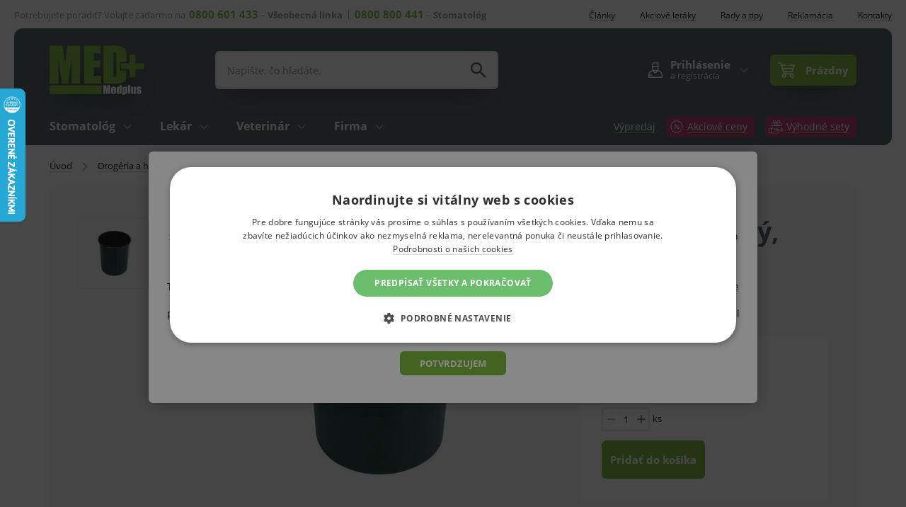

--- FILE ---
content_type: text/html; charset=UTF-8
request_url: https://www.medplus.sk/kos-odpadkovy-plastovy-13-l/
body_size: 16090
content:
<!DOCTYPE html>
<html lang="sk" class="no-js">
    <head>
        <meta http-equiv="Content-Type" content="text/html; charset=utf-8">
        <meta name="viewport" content="width=device-width, initial-scale=1, shrink-to-fit=no">
        <meta name="description" content="Kôš odpadkový plastový plný">
        <meta http-equiv="X-UA-Compatible" content="IE=11" />
                                        <link rel="alternate" hreflang="cs" href="https://www.medplus.cz/kos-odpadkovy-plastovy-plny/" />
                                <link rel="alternate" hreflang="sk" href="https://www.medplus.sk/kos-odpadkovy-plastovy-13-l/" />
                <link rel="alternate" hreflang="x-default" href="https://www.medplus.sk/kos-odpadkovy-plastovy-13-l/" />
                    <meta property="og:image" content="https://medplusassets.vshcdn.net/content/images/product/original/kos-odpadkovy-plastovy-13-l_1976.jpg" />
    
            <script>
        currencyCode = 'EUR';
        gtmEnabled = true;
        dataLayer = [{"page":{"type":"product","category":["Drog\u00e9ria a hygiena","Upratovacie pom\u00f4cky"],"categoryId":["444","35"],"categoryLevel":"2"},"user":{"type":"Visitor","state":"Anonymous"},"event":"ec.productDetail","ecommerce":{"currencyCode":"EUR","detail":{"products":[{"id":"3463","name":"K\u00f4\u0161 odpadkov\u00fd, plastov\u00fd, 13 l","sku":"8595018904225","catNumber":"914010","price":"5.79","tax":"1.33","priceWithTax":"7.12","category":"Drog\u00e9ria a hygiena\/Upratovacie pom\u00f4cky","availability":"Skladom"}]}}}];
            </script>
    <!-- Google Tag Manager -->
    <script>(function(w,d,s,l,i){w[l]=w[l]||[];w[l].push({'gtm.start':
            new Date().getTime(),event:'gtm.js'});var f=d.getElementsByTagName(s)[0],
            j=d.createElement(s),dl=l!='dataLayer'?'&l='+l:'';j.async=true;j.src=
            'https://www.googletagmanager.com/gtm.js?id='+i+dl+ '';f.parentNode.insertBefore(j,f);
        })(window,document,'script','dataLayer','GTM-MTFJQRV');</script>
    <!-- End Google Tag Manager -->


                <link rel="stylesheet" href="https://medplusassets.vshcdn.net/build/frontend-style-domain2.fc2b39bc.css">
                <link rel="stylesheet" href="https://medplusassets.vshcdn.net/build/frontend-print-style-domain2.8261efa2.css">

        <script>
            var isSlovakDomain = '1' == 1;
        </script>

        <script type="text/javascript">
//<![CDATA[
var _hwq = _hwq || [];
    _hwq.push(['setKey', '933B24482506238A40E5F0C6E395AEBF']);_hwq.push(['setTopPos', '60']);_hwq.push(['showWidget', '21']);(function() {
    var ho = document.createElement('script'); ho.type = 'text/javascript'; ho.async = true;
    ho.src = 'https://www.heureka.sk/direct/i/gjs.php?n=wdgt&sak=933B24482506238A40E5F0C6E395AEBF';
    var s = document.getElementsByTagName('script')[0]; s.parentNode.insertBefore(ho, s);
})();
//]]>
</script>
        
                            <link rel="apple-touch-icon" sizes="180x180" href="https://medplusassets.vshcdn.net/public/frontend/images/favicons/apple-touch-icon.png">
        <link rel="icon" type="image/png" sizes="32x32" href="https://medplusassets.vshcdn.net/public/frontend/images/favicons/favicon-32x32.png">
        <link rel="icon" type="image/png" sizes="192x192" href="https://medplusassets.vshcdn.net/public/frontend/images/favicons/android-chrome-192x192.png">
        <link rel="icon" type="image/png" sizes="512x512" href="https://medplusassets.vshcdn.net/public/frontend/images/favicons/android-chrome-512x512.png">
        <link rel="icon" type="image/png" sizes="16x16" href="https://medplusassets.vshcdn.net/public/frontend/images/favicons/favicon-16x16.png">
        <link rel="manifest" href="https://medplusassets.vshcdn.net/public/frontend/images/favicons/site.webmanifest">
        <link rel="mask-icon" href="https://medplusassets.vshcdn.net/public/frontend/images/favicons/safari-pinned-tab.svg" color="#77b731">
        <link rel="shortcut icon" href="https://medplusassets.vshcdn.net/public/frontend/images/favicons/favicon.ico">
        <meta name="msapplication-TileColor" content="#77b731">
        <meta name="msapplication-TileImage" content="https://medplusassets.vshcdn.net/public/frontend/images/favicons/mstile-144x144.png">
        <meta name="msapplication-square70x70logo" content="https://medplusassets.vshcdn.net/public/frontend/images/favicons/mstile-70x70.png">
        <meta name="msapplication-square150x150logo" content="https://medplusassets.vshcdn.net/public/frontend/images/favicons/mstile-150x150.png">
        <meta name="msapplication-wide310x150logo" content="https://medplusassets.vshcdn.net/public/frontend/images/favicons/mstile-310x150.png">
        <meta name="msapplication-square310x310logo" content="https://medplusassets.vshcdn.net/public/frontend/images/favicons/mstile-310x310.png">
        <meta name="msapplication-config" content="https://medplusassets.vshcdn.net/public/frontend/images/favicons/browserconfig.xml">
        <meta name="theme-color" content="#ffffff">
        <meta name="seznam-wmt" content="NbKRuRMTVfLaFacs5sTuxMh9CjHTDzAa" />

        <title>            Kôš odpadkový, plastový, 13 l
     | Medplus.sk</title>
    </head>

    <body class="web domain2" id="top">
            <!-- Google Tag Manager (noscript) -->
    <noscript><iframe src="https://www.googletagmanager.com/ns.html?id=GTM-MTFJQRV"
    height="0" width="0" style="display:none;visibility:hidden"></iframe></noscript>
    <!-- End Google Tag Manager (noscript) -->

        <script type="text/javascript" charset="UTF-8" src="//cdn.cookie-script.com/s/b63cb0729692b971275af6a7620a7725.js"></script>
        

                    <div class="web__in">
        <div class="web__line ">
            <div class="web__header">
                                        <div class="web__container web__container--no-padding">
        <div class="top-bar">
            <div class="top-bar__in">
                <ul class="top-bar__menu">
                    <li class="top-bar__menu__item">
                        <span class="top-bar__menu__item__text top-bar__menu__item__text--only-desktop">Potrebujete poradiť? Volajte zadarmo na</span><span class="top-bar__menu__item__text top-bar__menu__item__text--with-line"><a class="top-bar__menu__item__text__phone" href="tel:0800601433">0800 601 433</a> – <strong>Všeobecná linka</strong></span><span class="top-bar__menu__item__text"><a class="top-bar__menu__item__text__phone" href="tel:0800800441">0800 800 441</a> – <strong>Stomatológ</strong></span>
                    </li>
                </ul>

                <ul class="top-bar__menu top-bar__menu--only-desktop">
                    <li class="top-bar__menu__item">
                        <a href="https://www.medplus.sk/vsetky-clanky/" class="top-bar__menu__item__link">
                            <span>
                                <span class="underline-text">Články</span>
                            </span>
                        </a>
                    </li>
                        <li class="top-bar__menu__item">
        <a href="https://www.medplus.sk/akciove-letaky/" class="top-bar__menu__item__link">
            <span>
                <span class="underline-text">Akciové letáky</span>
            </span>
        </a>
    </li>
    <li class="top-bar__menu__item">
        <a href="https://www.medplus.sk/rady-a-tipy/" class="top-bar__menu__item__link">
            <span>
                <span class="underline-text">Rady a tipy</span>
            </span>
        </a>
    </li>
    <li class="top-bar__menu__item">
        <a href="https://www.medplus.sk/reklamacia/" class="top-bar__menu__item__link">
            <span>
                <span class="underline-text">Reklamácia</span>
            </span>
        </a>
    </li>

                    <li class="top-bar__menu__item">
                        <a href="https://www.medplus.sk/kontakty/" class="top-bar__menu__item__link">
                            <span>
                                <span class="underline-text">Kontakty</span>
                            </span>
                        </a>
                    </li>
                </ul>
            </div>
        </div>
    </div>
    <div class="web__container web__container--border-radius-big-desktop web__container--dark-gray">
        <header class="header ">
            <div class="header__logo">
                                    <a class="logo" href="https://www.medplus.sk/">
                        <img src="https://medplusassets.vshcdn.net/public/frontend/images/logo.svg" alt="Internetový obchod">
                    </a>
                            </div>

            <div class="header__right dont-print">
                <div class="header__right__logo">
                                            <a class="logo" href="https://www.medplus.sk/">
                            <img src="https://medplusassets.vshcdn.net/public/frontend/images/logo.svg" alt="Internetový obchod">
                        </a>
                                    </div>

                <div class="header__right__search ">                    
                    <div class="search" id="js-search-autocomplete">
    <form action="https://www.medplus.sk/hladanie" method="get">
        <div class="search__form">
            <div class="search__form__input">
                <input
                    type="text"
                    name="q"
                    value=""
                    placeholder="Napíšte, čo hľadáte..."
                    class="input search__input"
                    id="js-search-autocomplete-input"
                    autocomplete="off"
                    data-autocomplete-url="https://www.medplus.sk/search/autocomplete/"
                />
            </div>
            <div class="search__form__submit js-search-autocomplete-submit">
                <button class="search__form__submit__button btn-no-style" type="submit">
                        <i class="svg svg-search"
                        ></i>

                </button>
            </div>
        </div>
        <div id="js-search-autocomplete-results"></div>
    </form>
</div>

                </div>

                <div class="header__right__actions">
                                        <div class="header__right__actions__item">
                        <div class="box-dropdown box-dropdown--without-background js-hover-intent">
                            <div class="box-dropdown__select box-dropdown__select--secondary login--registration ">
                                <a class="box-dropdown__select__link" href="https://www.medplus.sk/prihlasenie/">
                                    <div class="box-dropdown__select__user">
                                            <i class="svg svg-user"
                        ></i>

                                    </div>
                                    <div class="box-dropdown__select__user-text">
                                                                                    Prihlásenie
                                            <div class="box-dropdown__select__user-text__small">
                                                a registrácia
                                            </div>
                                                                            </div>
                                </a>
                                <i class="box-dropdown__select__arrow box-dropdown__select__arrow--up">
                                        <i class="svg svg-arrow"
                        ></i>

                                </i>
                                <i class="box-dropdown__select__arrow box-dropdown__select__arrow--down">
                                        <i class="svg svg-arrow"
                        ></i>

                                </i>
                            </div>
                            <div class="box-dropdown__options
                                                                    box-dropdown__options--login
                                ">
                                                                    <div class="box-login js-login-box-overlay">
                <form name="front_login_form" method="post" action="/login/check/" novalidate="novalidate" class="js-front-login-window" role="form">

            <span class="js-validation-errors-list js-validation-error-list-front_login_form in-message in-message--without-padding   display-none"><ul class="in-message__list"></ul></span>
        <div class="box-login__title">
            Prihláste sa
        </div>
        <div class="display-none in-message in-message--alert js-login-validation-errors"></div>
        <div class="box-login__item">
                <div class="form-line">
        <div class="form-line__input ">
                    <input type="text"  id="front_login_form_email" name="front_login_form[email]" required="required" class="js-login-window-form-email input" placeholder="E-mail" />

                <label for="front_login_form_email" class="input-label required">
                                    E-mail
                                            </label>
                
        </div>
        <div class="form-line__error ">
                                <span class="js-validation-errors-list js-validation-error-list-front_login_form_email form-error form-error--line  display-none"><ul class="form-error__list"></ul></span>
        </div>
    </div>

        </div>
        <div class="box-login__item box-login__item--move-top">
                <div class="form-line">
        <div class="form-line__input ">
                    <input type="password"  id="front_login_form_password" name="front_login_form[password]" required="required" placeholder="Heslo" class="input" />

                <label for="front_login_form_password" class="input-label required">
                                    Heslo
                                            </label>
                
        </div>
        <div class="form-line__error ">
                                <span class="js-validation-errors-list js-validation-error-list-front_login_form_password form-error form-error--line  display-none"><ul class="form-error__list"></ul></span>
        </div>
    </div>

        </div>

        
        <div class="box-login__buttons">
                <button type="submit"  id="front_login_form_login" name="front_login_form[login]" class="btn btn--success btn">Prihlásiť sa</button>

            <div class="box-login__buttons__lost">
                <a href="https://www.medplus.sk/zabudnute-heslo/" class="box-login__buttons__lost__link">
                    <div class="box-login__buttons__lost__link--desktop">Nemôžete si spomenúť na heslo?</div>
                </a>
            </div>
        </div>
                <input type="hidden"  id="front_login_form__token" name="front_login_form[_token]" class="input" value="fb33dabf82e4afcacbd55.FPb7KOI3Y1ZM87OuL7sgnAy85ZYIgGI5mlspDCxLm9c.ZpiORIxVExM1xvLsYf5o11P1ra59shJ8yTJZPRl9-ZF4splEqXEhEQ_e1A" />
</form>
    

    <script type="text/javascript">
            (function () {
                var runJsModel = function () {FpJsFormValidator.addModel({'id':'front_login_form','name':'front_login_form','type':'App\\Form\\Front\\Login\\LoginFormType','invalidMessage':'Táto hodnota nie je platná.','bubbling':true,'data':[],'transformers':[],'children':{'email':{'id':'front_login_form_email','name':'email','type':'Symfony\\Component\\Form\\Extension\\Core\\Type\\TextType','invalidMessage':'Táto hodnota nie je platná.','bubbling':false,'data':{'form':{'constraints':{'Symfony\\Component\\Validator\\Constraints\\NotBlank':[{'payload':null,'message':'Vyplňte svoj e-mail','allowNull':false,'normalizer':null}],'Shopsys\\FrameworkBundle\\Form\\Constraints\\Email':[{'payload':null,'message':'Táto hodnota nie je platná emailová adresa.'}]},'groups':['Default']}},'transformers':[],'children':[],'prototype':null},'password':{'id':'front_login_form_password','name':'password','type':'Symfony\\Component\\Form\\Extension\\Core\\Type\\PasswordType','invalidMessage':'Heslo je neprávne.','bubbling':false,'data':{'form':{'constraints':{'Symfony\\Component\\Validator\\Constraints\\NotBlank':[{'payload':null,'message':'Vyplňte svoje heslo','allowNull':false,'normalizer':null}]},'groups':['Default']}},'transformers':[],'children':[],'prototype':null},'rememberMe':{'id':'front_login_form_rememberMe','name':'rememberMe','type':'Symfony\\Component\\Form\\Extension\\Core\\Type\\CheckboxType','invalidMessage':'Zaškrtávacie políčko má neplatnú hodnotu.','bubbling':false,'data':[],'transformers':[{'trueValue':'1','falseValues':[null],'name':'Symfony\\Component\\Form\\Extension\\Core\\DataTransformer\\BooleanToStringTransformer'}],'children':[],'prototype':null}},'prototype':null}, false);};
                if (typeof FpJsFormValidator !== "undefined" ) {
                    runJsModel();
                } else {
                    var addListener = document.addEventListener || document.attachEvent;
                    var removeListener = document.removeEventListener || document.detachEvent;
                    var eventName = document.addEventListener ? "DOMContentLoaded" : "onreadystatechange";
                    addListener.call(document, eventName, function (callee) {
                        removeListener.call(this, eventName, callee, false);
                        runJsModel();
                    }, false);
                }
            })();</script>
</div>
<div class="box-login__social">
    <div class="box-login__social__title box-login__social__title--without-buttons">
        <div class="box-login__social__motivator">
<h5 class="motivator-headline">Čerpajte výhody registrácie</h5>

<div class="motivator-subheadline">Rovnako ako 10 970 špecialistov aj zákazníkov z radov verejnosti<br />
&nbsp;</div>

<div class="motivator-list">
<div><span style="font-size:16px;"><span style="color:#77b731;">✔</span></span>&nbsp; Prednostné info o akciách a zľavách</div>

<div><span style="font-size:16px;"><span style="color:#77b731;">✔</span></span>&nbsp; Rýchlejšie a jednoduchšie nákupy</div>

<div><span style="font-size:16px;"><span style="color:#77b731;">✔</span></span>&nbsp; Možné platby na faktúru splatné až 30 dní</div>

<div><span style="font-size:16px;"><span style="color:#77b731;">✔</span></span>&nbsp; Prehľad nákupov, faktúr aj dokumentácia tovaru</div>
</div>
</div>
        <a href="https://www.medplus.sk/registracia/" class="box-login__social__title__link btn">Registrovať sa</a>
    </div>
</div>

                                                            </div>
                        </div>
                    </div>
                    <div class="header__right__actions__item">
                                                    <div id="js-cart-box" data-reload-url="https://www.medplus.sk/cart/box/">

        <div class="box-dropdown min-width box-dropdown--open-light
        box-dropdown--without-arrow        "
            data-type="link"
            data-after-callback-url="https://www.medplus.sk/cart/box-content/"
            data-after-replace-selector=".js-cart-box-content"
            data-replaced-content-selector="#js-cart-box-content-inside"
        >

        <div class="box-dropdown__select">
            <a class="box-dropdown__select__link" >
                <div class="cart">
                    <div class="cart__icon">
                            <i class="svg svg-cart"
                        ></i>

                                            </div>
                    <span class="cart__info js-cart-info">
                                                    Prázdny
                                            </span>
                </div>
            </a>
                    </div>
            </div>
</div>

                                            </div>
                </div>

                <div class="header__right__menu">
                    <div class="box-dropdown box-dropdown--without-arrow js-hover-intent">
                        <div class="box-dropdown__select box-dropdown__select--menu js-responsive-toggle"
                            data-element="js-header-burger-menu"
                            data-hide-on-click-out="false"
                            data-hide-on-click-out-mobile="true"
                            data-parent-give-class="true"
                            data-slide-toggle-disabled="true"
                        >
                            <div class="box-dropdown__select__menu">
                                    <i class="svg svg-burger-menu box-dropdown__select__menu__icon"
                        ></i>

                                <span class="box-dropdown__select__menu__text">menu</span>
                            </div>
                        </div>
                        <div class="box-dropdown__options box-dropdown__options--menu" id="js-header-burger-menu">
                            <div class="box-dropdown__options__wrapper">
                                                                    


<ul class="list-menu">
    <li class="list-menu__item">
        <div class="list-menu__item__select">
                            <a href="https://www.medplus.sk/stomatolog/"
                   class="list-menu__item__link">
                    Stomatológ
                </a>
            
                            <div class="list-menu__item__link__arrow js-responsive-toggle js-mobile-menu-max-height" data-element="Stomatológ">
                        <i class="svg svg-arrow"
                        ></i>

                </div>
                    </div>
                    <div class="list-menu__item__options" id="Stomatológ">
                        
    <div class="list-menu__wrap">
                                                
                            <ul class="list-menu__submenu">
                                                                                            <li class="list-menu__submenu__item">
                            <a href="https://www.medplus.sk/dentalne-zivice-a-zuby/"
                            class="list-menu__submenu__item__link">
                                <div class="list-menu__submenu__item__image">
                                        <picture>
                <img  alt="Dentálne živice a zuby" title="Dentálne živice a zuby" src="https://medplusassets.vshcdn.net/content/images/category/dropdown/81.jpg" loading="lazy" data-src="https://medplusassets.vshcdn.net/content/images/category/dropdown/81.jpg" class="image-category-dropdown" itemprop="image" />    </picture>

                                </div>
                                <div class="list-menu__submenu__item__text">
                                    <span class="underline-text underline-text--green">Dentálne živice a zuby</span>
                                </div>
                            </a>
                        </li>
                                                                                            <li class="list-menu__submenu__item">
                            <a href="https://www.medplus.sk/dentalne-pristroje-2/"
                            class="list-menu__submenu__item__link">
                                <div class="list-menu__submenu__item__image">
                                        <picture>
                <img  alt="Dentálne prístroje" title="Dentálne prístroje" src="https://medplusassets.vshcdn.net/content/images/category/dropdown/85.jpg" loading="lazy" data-src="https://medplusassets.vshcdn.net/content/images/category/dropdown/85.jpg" class="image-category-dropdown" itemprop="image" />    </picture>

                                </div>
                                <div class="list-menu__submenu__item__text">
                                    <span class="underline-text underline-text--green">Dentálne prístroje</span>
                                </div>
                            </a>
                        </li>
                                                                                            <li class="list-menu__submenu__item">
                            <a href="https://www.medplus.sk/dezinfekcia/"
                            class="list-menu__submenu__item__link">
                                <div class="list-menu__submenu__item__image">
                                        <picture>
                <img  alt="Dezinfekcia" title="Dezinfekcia" src="https://medplusassets.vshcdn.net/content/images/category/dropdown/90.jpg" loading="lazy" data-src="https://medplusassets.vshcdn.net/content/images/category/dropdown/90.jpg" class="image-category-dropdown" itemprop="image" />    </picture>

                                </div>
                                <div class="list-menu__submenu__item__text">
                                    <span class="underline-text underline-text--green">Dezinfekcia</span>
                                </div>
                            </a>
                        </li>
                                                                                            <li class="list-menu__submenu__item">
                            <a href="https://www.medplus.sk/drogeria-a-hygiena/"
                            class="list-menu__submenu__item__link">
                                <div class="list-menu__submenu__item__image">
                                        <picture>
                <img  alt="Drogéria a hygiena" title="Drogéria a hygiena" src="https://medplusassets.vshcdn.net/content/images/category/dropdown/94.jpg" loading="lazy" data-src="https://medplusassets.vshcdn.net/content/images/category/dropdown/94.jpg" class="image-category-dropdown" itemprop="image" />    </picture>

                                </div>
                                <div class="list-menu__submenu__item__text">
                                    <span class="underline-text underline-text--green">Drogéria a hygiena</span>
                                </div>
                            </a>
                        </li>
                                                                                            <li class="list-menu__submenu__item">
                            <a href="https://www.medplus.sk/endodoncia/"
                            class="list-menu__submenu__item__link">
                                <div class="list-menu__submenu__item__image">
                                        <picture>
                <img  alt="Endodoncia" title="Endodoncia" src="https://medplusassets.vshcdn.net/content/images/category/dropdown/95.jpg" loading="lazy" data-src="https://medplusassets.vshcdn.net/content/images/category/dropdown/95.jpg" class="image-category-dropdown" itemprop="image" />    </picture>

                                </div>
                                <div class="list-menu__submenu__item__text">
                                    <span class="underline-text underline-text--green">Endodoncia</span>
                                </div>
                            </a>
                        </li>
                                                                                            <li class="list-menu__submenu__item">
                            <a href="https://www.medplus.sk/fazetovanie-a-inleje/"
                            class="list-menu__submenu__item__link">
                                <div class="list-menu__submenu__item__image">
                                        <picture>
                <img  alt="Fazetovanie a inleje" title="Fazetovanie a inleje" src="https://medplusassets.vshcdn.net/content/images/category/dropdown/98.jpg" loading="lazy" data-src="https://medplusassets.vshcdn.net/content/images/category/dropdown/98.jpg" class="image-category-dropdown" itemprop="image" />    </picture>

                                </div>
                                <div class="list-menu__submenu__item__text">
                                    <span class="underline-text underline-text--green">Fazetovanie a inleje</span>
                                </div>
                            </a>
                        </li>
                                                                                            <li class="list-menu__submenu__item">
                            <a href="https://www.medplus.sk/injekcna-technika/"
                            class="list-menu__submenu__item__link">
                                <div class="list-menu__submenu__item__image">
                                        <picture>
                <img  alt="Injekčná technika" title="Injekčná technika" src="https://medplusassets.vshcdn.net/content/images/category/dropdown/100.jpg" loading="lazy" data-src="https://medplusassets.vshcdn.net/content/images/category/dropdown/100.jpg" class="image-category-dropdown" itemprop="image" />    </picture>

                                </div>
                                <div class="list-menu__submenu__item__text">
                                    <span class="underline-text underline-text--green">Injekčná technika</span>
                                </div>
                            </a>
                        </li>
                                                                                            <li class="list-menu__submenu__item">
                            <a href="https://www.medplus.sk/kancelarske-potreby-a-tonery/"
                            class="list-menu__submenu__item__link">
                                <div class="list-menu__submenu__item__image">
                                        <picture>
                <img  alt="Kancelárske potreby a tonery" title="Kancelárske potreby a tonery" src="https://medplusassets.vshcdn.net/content/images/category/dropdown/102.jpg" loading="lazy" data-src="https://medplusassets.vshcdn.net/content/images/category/dropdown/102.jpg" class="image-category-dropdown" itemprop="image" />    </picture>

                                </div>
                                <div class="list-menu__submenu__item__text">
                                    <span class="underline-text underline-text--green">Kancelárske potreby a tonery</span>
                                </div>
                            </a>
                        </li>
                                                                                            <li class="list-menu__submenu__item">
                            <a href="https://www.medplus.sk/kompresy-a-krytie-ran/"
                            class="list-menu__submenu__item__link">
                                <div class="list-menu__submenu__item__image">
                                        <picture>
                <img  alt="Kompresy a krytie rán" title="Kompresy a krytie rán" src="https://medplusassets.vshcdn.net/content/images/category/dropdown/104.jpg" loading="lazy" data-src="https://medplusassets.vshcdn.net/content/images/category/dropdown/104.jpg" class="image-category-dropdown" itemprop="image" />    </picture>

                                </div>
                                <div class="list-menu__submenu__item__text">
                                    <span class="underline-text underline-text--green">Kompresy a krytie rán</span>
                                </div>
                            </a>
                        </li>
                                                                                            <li class="list-menu__submenu__item">
                            <a href="https://www.medplus.sk/kozmetika/"
                            class="list-menu__submenu__item__link">
                                <div class="list-menu__submenu__item__image">
                                        <picture>
                <img  alt="Kozmetika" title="Kozmetika" src="https://medplusassets.vshcdn.net/content/images/category/dropdown/106.jpg" loading="lazy" data-src="https://medplusassets.vshcdn.net/content/images/category/dropdown/106.jpg" class="image-category-dropdown" itemprop="image" />    </picture>

                                </div>
                                <div class="list-menu__submenu__item__text">
                                    <span class="underline-text underline-text--green">Kozmetika</span>
                                </div>
                            </a>
                        </li>
                                    </ul>
                                                            
                            <ul class="list-menu__submenu">
                                                                                            <li class="list-menu__submenu__item">
                            <a href="https://www.medplus.sk/kozmeticke-sady-a-darcekove-predmety/"
                            class="list-menu__submenu__item__link">
                                <div class="list-menu__submenu__item__image">
                                        <picture>
                <img  alt="Kozmetické sady a darčekové predmety" title="Kozmetické sady a darčekové predmety" src="https://medplusassets.vshcdn.net/content/images/category/dropdown/16921.jpg" loading="lazy" data-src="https://medplusassets.vshcdn.net/content/images/category/dropdown/16921.jpg" class="image-category-dropdown" itemprop="image" />    </picture>

                                </div>
                                <div class="list-menu__submenu__item__text">
                                    <span class="underline-text underline-text--green">Kozmetické sady a darčekové predmety</span>
                                </div>
                            </a>
                        </li>
                                                                                            <li class="list-menu__submenu__item">
                            <a href="https://www.medplus.sk/nadoby-na-zdravotnicky-odpad/"
                            class="list-menu__submenu__item__link">
                                <div class="list-menu__submenu__item__image">
                                        <picture>
                <img  alt="Nádoby na zdravotnícky odpad" title="Nádoby na zdravotnícky odpad" src="https://medplusassets.vshcdn.net/content/images/category/dropdown/111.jpg" loading="lazy" data-src="https://medplusassets.vshcdn.net/content/images/category/dropdown/111.jpg" class="image-category-dropdown" itemprop="image" />    </picture>

                                </div>
                                <div class="list-menu__submenu__item__text">
                                    <span class="underline-text underline-text--green">Nádoby na zdravotnícky odpad</span>
                                </div>
                            </a>
                        </li>
                                                                                            <li class="list-menu__submenu__item">
                            <a href="https://www.medplus.sk/nastroje-na-opravu-protetickych-nahrad-a-mostikov/"
                            class="list-menu__submenu__item__link">
                                <div class="list-menu__submenu__item__image">
                                        <picture>
                <img  alt="Nástroje na opravu protetických náhrad a mostíkov" title="Nástroje na opravu protetických náhrad a mostíkov" src="https://medplusassets.vshcdn.net/content/images/category/dropdown/118.jpg" loading="lazy" data-src="https://medplusassets.vshcdn.net/content/images/category/dropdown/118.jpg" class="image-category-dropdown" itemprop="image" />    </picture>

                                </div>
                                <div class="list-menu__submenu__item__text">
                                    <span class="underline-text underline-text--green">Nástroje na opravu protetických náhrad a mostíkov</span>
                                </div>
                            </a>
                        </li>
                                                                                            <li class="list-menu__submenu__item">
                            <a href="https://www.medplus.sk/odmeny-pre-deti/"
                            class="list-menu__submenu__item__link">
                                <div class="list-menu__submenu__item__image">
                                        <picture>
                <img  alt="Odmeny pre deti" title="Odmeny pre deti" src="https://medplusassets.vshcdn.net/content/images/category/dropdown/123.jpg" loading="lazy" data-src="https://medplusassets.vshcdn.net/content/images/category/dropdown/123.jpg" class="image-category-dropdown" itemprop="image" />    </picture>

                                </div>
                                <div class="list-menu__submenu__item__text">
                                    <span class="underline-text underline-text--green">Odmeny pre deti</span>
                                </div>
                            </a>
                        </li>
                                                                                            <li class="list-menu__submenu__item">
                            <a href="https://www.medplus.sk/ochranne-pomocky-a-odevy/"
                            class="list-menu__submenu__item__link">
                                <div class="list-menu__submenu__item__image">
                                        <picture>
                <img  alt="Ochranné pomôcky a odevy" title="Ochranné pomôcky a odevy" src="https://medplusassets.vshcdn.net/content/images/category/dropdown/135.jpg" loading="lazy" data-src="https://medplusassets.vshcdn.net/content/images/category/dropdown/135.jpg" class="image-category-dropdown" itemprop="image" />    </picture>

                                </div>
                                <div class="list-menu__submenu__item__text">
                                    <span class="underline-text underline-text--green">Ochranné pomôcky a odevy</span>
                                </div>
                            </a>
                        </li>
                                                                                            <li class="list-menu__submenu__item">
                            <a href="https://www.medplus.sk/ortodoncia/"
                            class="list-menu__submenu__item__link">
                                <div class="list-menu__submenu__item__image">
                                        <picture>
                <img  alt="Ortodoncia" title="Ortodoncia" src="https://medplusassets.vshcdn.net/content/images/category/dropdown/125.jpg" loading="lazy" data-src="https://medplusassets.vshcdn.net/content/images/category/dropdown/125.jpg" class="image-category-dropdown" itemprop="image" />    </picture>

                                </div>
                                <div class="list-menu__submenu__item__text">
                                    <span class="underline-text underline-text--green">Ortodoncia</span>
                                </div>
                            </a>
                        </li>
                                                                                            <li class="list-menu__submenu__item">
                            <a href="https://www.medplus.sk/odtlackovanie-a-modelacia/"
                            class="list-menu__submenu__item__link">
                                <div class="list-menu__submenu__item__image">
                                        <picture>
                <img  alt="Odtlačkovanie a modelácia" title="Odtlačkovanie a modelácia" src="https://medplusassets.vshcdn.net/content/images/category/dropdown/126.jpg" loading="lazy" data-src="https://medplusassets.vshcdn.net/content/images/category/dropdown/126.jpg" class="image-category-dropdown" itemprop="image" />    </picture>

                                </div>
                                <div class="list-menu__submenu__item__text">
                                    <span class="underline-text underline-text--green">Odtlačkovanie a modelácia</span>
                                </div>
                            </a>
                        </li>
                                                                                            <li class="list-menu__submenu__item">
                            <a href="https://www.medplus.sk/parodontologia/"
                            class="list-menu__submenu__item__link">
                                <div class="list-menu__submenu__item__image">
                                        <picture>
                <img  alt="Parodontológia" title="Parodontológia" src="https://medplusassets.vshcdn.net/content/images/category/dropdown/127.jpg" loading="lazy" data-src="https://medplusassets.vshcdn.net/content/images/category/dropdown/127.jpg" class="image-category-dropdown" itemprop="image" />    </picture>

                                </div>
                                <div class="list-menu__submenu__item__text">
                                    <span class="underline-text underline-text--green">Parodontológia</span>
                                </div>
                            </a>
                        </li>
                                                                                            <li class="list-menu__submenu__item">
                            <a href="https://www.medplus.sk/prevencia-covid-19/"
                            class="list-menu__submenu__item__link">
                                <div class="list-menu__submenu__item__image">
                                        <picture>
                <img  alt="Covid-19 - prevencia" title="Prevencia Covid-19" src="https://medplusassets.vshcdn.net/content/images/category/dropdown/12141.jpg" loading="lazy" data-src="https://medplusassets.vshcdn.net/content/images/category/dropdown/12141.jpg" class="image-category-dropdown" itemprop="image" />    </picture>

                                </div>
                                <div class="list-menu__submenu__item__text">
                                    <span class="underline-text underline-text--green">Prevencia Covid-19</span>
                                </div>
                            </a>
                        </li>
                                                                                            <li class="list-menu__submenu__item">
                            <a href="https://www.medplus.sk/profylaxia-a-detska-profylaxia/"
                            class="list-menu__submenu__item__link">
                                <div class="list-menu__submenu__item__image">
                                        <picture>
                <img  alt="Profylaxia a detská profylaxia" title="Profylaxia a detská profylaxia" src="https://medplusassets.vshcdn.net/content/images/category/dropdown/130.jpg" loading="lazy" data-src="https://medplusassets.vshcdn.net/content/images/category/dropdown/130.jpg" class="image-category-dropdown" itemprop="image" />    </picture>

                                </div>
                                <div class="list-menu__submenu__item__text">
                                    <span class="underline-text underline-text--green">Profylaxia a detská profylaxia</span>
                                </div>
                            </a>
                        </li>
                                    </ul>
                                                            
                            <ul class="list-menu__submenu">
                                                                                            <li class="list-menu__submenu__item">
                            <a href="https://www.medplus.sk/prislusenstvo-pre-vyplne/"
                            class="list-menu__submenu__item__link">
                                <div class="list-menu__submenu__item__image">
                                        <picture>
                <img  alt="Príslušenstvo pre výplne" title="Príslušenstvo pre výplne" src="https://medplusassets.vshcdn.net/content/images/category/dropdown/132.jpg" loading="lazy" data-src="https://medplusassets.vshcdn.net/content/images/category/dropdown/132.jpg" class="image-category-dropdown" itemprop="image" />    </picture>

                                </div>
                                <div class="list-menu__submenu__item__text">
                                    <span class="underline-text underline-text--green">Príslušenstvo pre výplne</span>
                                </div>
                            </a>
                        </li>
                                                                                            <li class="list-menu__submenu__item">
                            <a href="https://www.medplus.sk/rontgenologia-a-ultrasonografia/"
                            class="list-menu__submenu__item__link">
                                <div class="list-menu__submenu__item__image">
                                        <picture>
                <img  alt="Röntgenológia a ultrasonografia" title="Röntgenológia a ultrasonografia" src="https://medplusassets.vshcdn.net/content/images/category/dropdown/133.jpg" loading="lazy" data-src="https://medplusassets.vshcdn.net/content/images/category/dropdown/133.jpg" class="image-category-dropdown" itemprop="image" />    </picture>

                                </div>
                                <div class="list-menu__submenu__item__text">
                                    <span class="underline-text underline-text--green">Röntgenológia a ultrasonografia</span>
                                </div>
                            </a>
                        </li>
                                                                                            <li class="list-menu__submenu__item">
                            <a href="https://www.medplus.sk/rotacne-nastroje/"
                            class="list-menu__submenu__item__link">
                                <div class="list-menu__submenu__item__image">
                                        <picture>
                <img  alt="Rotačné nástroje" title="Rotačné nástroje" src="https://medplusassets.vshcdn.net/content/images/category/dropdown/467.jpg" loading="lazy" data-src="https://medplusassets.vshcdn.net/content/images/category/dropdown/467.jpg" class="image-category-dropdown" itemprop="image" />    </picture>

                                </div>
                                <div class="list-menu__submenu__item__text">
                                    <span class="underline-text underline-text--green">Rotačné nástroje</span>
                                </div>
                            </a>
                        </li>
                                                                                            <li class="list-menu__submenu__item">
                            <a href="https://www.medplus.sk/ruska-a-ruskovanie/"
                            class="list-menu__submenu__item__link">
                                <div class="list-menu__submenu__item__image">
                                        <picture>
                <img  alt="Rúška a rúškovanie" title="Rúška a rúškovanie" src="https://medplusassets.vshcdn.net/content/images/category/dropdown/134.jpg" loading="lazy" data-src="https://medplusassets.vshcdn.net/content/images/category/dropdown/134.jpg" class="image-category-dropdown" itemprop="image" />    </picture>

                                </div>
                                <div class="list-menu__submenu__item__text">
                                    <span class="underline-text underline-text--green">Rúška a rúškovanie</span>
                                </div>
                            </a>
                        </li>
                                                                                            <li class="list-menu__submenu__item">
                            <a href="https://www.medplus.sk/rukavice/"
                            class="list-menu__submenu__item__link">
                                <div class="list-menu__submenu__item__image">
                                        <picture>
                <img  alt="Rukavice" title="Rukavice" src="https://medplusassets.vshcdn.net/content/images/category/dropdown/136.jpg" loading="lazy" data-src="https://medplusassets.vshcdn.net/content/images/category/dropdown/136.jpg" class="image-category-dropdown" itemprop="image" />    </picture>

                                </div>
                                <div class="list-menu__submenu__item__text">
                                    <span class="underline-text underline-text--green">Rukavice</span>
                                </div>
                            </a>
                        </li>
                                                                                            <li class="list-menu__submenu__item">
                            <a href="https://www.medplus.sk/spotrebny-stomatologicky-material/"
                            class="list-menu__submenu__item__link">
                                <div class="list-menu__submenu__item__image">
                                        <picture>
                <img  alt="Spotrebný stomatologický materiál" title="Spotrebný stomatologický materiál" src="https://medplusassets.vshcdn.net/content/images/category/dropdown/137.jpg" loading="lazy" data-src="https://medplusassets.vshcdn.net/content/images/category/dropdown/137.jpg" class="image-category-dropdown" itemprop="image" />    </picture>

                                </div>
                                <div class="list-menu__submenu__item__text">
                                    <span class="underline-text underline-text--green">Spotrebný stomatologický materiál</span>
                                </div>
                            </a>
                        </li>
                                                                                            <li class="list-menu__submenu__item">
                            <a href="https://www.medplus.sk/sterilizacia-nastrojov/"
                            class="list-menu__submenu__item__link">
                                <div class="list-menu__submenu__item__image">
                                        <picture>
                <img  alt="Sterilizácia nástrojov" title="Sterilizácia nástrojov" src="https://medplusassets.vshcdn.net/content/images/category/dropdown/140.jpg" loading="lazy" data-src="https://medplusassets.vshcdn.net/content/images/category/dropdown/140.jpg" class="image-category-dropdown" itemprop="image" />    </picture>

                                </div>
                                <div class="list-menu__submenu__item__text">
                                    <span class="underline-text underline-text--green">Sterilizácia nástrojov</span>
                                </div>
                            </a>
                        </li>
                                                                                            <li class="list-menu__submenu__item">
                            <a href="https://www.medplus.sk/stomatochirurgia-2/"
                            class="list-menu__submenu__item__link">
                                <div class="list-menu__submenu__item__image">
                                        <picture>
                <img  alt="Stomatochirurgia" title="Stomatochirurgia" src="https://medplusassets.vshcdn.net/content/images/category/dropdown/25800.jpg" loading="lazy" data-src="https://medplusassets.vshcdn.net/content/images/category/dropdown/25800.jpg" class="image-category-dropdown" itemprop="image" />    </picture>

                                </div>
                                <div class="list-menu__submenu__item__text">
                                    <span class="underline-text underline-text--green">Stomatochirurgia</span>
                                </div>
                            </a>
                        </li>
                                                                                            <li class="list-menu__submenu__item">
                            <a href="https://www.medplus.sk/stomatologicke-podbradniky-a-podlozky/"
                            class="list-menu__submenu__item__link">
                                <div class="list-menu__submenu__item__image">
                                        <picture>
                <img  alt="Stomatologické podbradníky a podložky" title="Stomatologické podbradníky a podložky" src="https://medplusassets.vshcdn.net/content/images/category/dropdown/141.jpg" loading="lazy" data-src="https://medplusassets.vshcdn.net/content/images/category/dropdown/141.jpg" class="image-category-dropdown" itemprop="image" />    </picture>

                                </div>
                                <div class="list-menu__submenu__item__text">
                                    <span class="underline-text underline-text--green">Stomatologické podbradníky a podložky</span>
                                </div>
                            </a>
                        </li>
                                                                                            <li class="list-menu__submenu__item">
                            <a href="https://www.medplus.sk/stomatologicke-nastroje/"
                            class="list-menu__submenu__item__link">
                                <div class="list-menu__submenu__item__image">
                                        <picture>
                <img  alt="Stomatologické nástroje" title="Stomatologické nástroje" src="https://medplusassets.vshcdn.net/content/images/category/dropdown/9618.jpg" loading="lazy" data-src="https://medplusassets.vshcdn.net/content/images/category/dropdown/9618.jpg" class="image-category-dropdown" itemprop="image" />    </picture>

                                </div>
                                <div class="list-menu__submenu__item__text">
                                    <span class="underline-text underline-text--green">Stomatologické nástroje</span>
                                </div>
                            </a>
                        </li>
                                    </ul>
                                                            
                            <ul class="list-menu__submenu">
                                                                                            <li class="list-menu__submenu__item">
                            <a href="https://www.medplus.sk/tampony/"
                            class="list-menu__submenu__item__link">
                                <div class="list-menu__submenu__item__image">
                                        <picture>
                <img  alt="Tampóny" title="Tampóny" src="https://medplusassets.vshcdn.net/content/images/category/dropdown/142.jpg" loading="lazy" data-src="https://medplusassets.vshcdn.net/content/images/category/dropdown/142.jpg" class="image-category-dropdown" itemprop="image" />    </picture>

                                </div>
                                <div class="list-menu__submenu__item__text">
                                    <span class="underline-text underline-text--green">Tampóny</span>
                                </div>
                            </a>
                        </li>
                                                                                            <li class="list-menu__submenu__item">
                            <a href="https://www.medplus.sk/tlaciva/"
                            class="list-menu__submenu__item__link">
                                <div class="list-menu__submenu__item__image">
                                        <picture>
                <img  alt="Tlačivá" title="Tlačivá" src="https://medplusassets.vshcdn.net/content/images/category/dropdown/143.jpg" loading="lazy" data-src="https://medplusassets.vshcdn.net/content/images/category/dropdown/143.jpg" class="image-category-dropdown" itemprop="image" />    </picture>

                                </div>
                                <div class="list-menu__submenu__item__text">
                                    <span class="underline-text underline-text--green">Tlačivá</span>
                                </div>
                            </a>
                        </li>
                                                                                            <li class="list-menu__submenu__item">
                            <a href="https://www.medplus.sk/vata/"
                            class="list-menu__submenu__item__link">
                                <div class="list-menu__submenu__item__image">
                                        <picture>
                <img  alt="Vata" title="Vata" src="https://medplusassets.vshcdn.net/content/images/category/dropdown/146.jpg" loading="lazy" data-src="https://medplusassets.vshcdn.net/content/images/category/dropdown/146.jpg" class="image-category-dropdown" itemprop="image" />    </picture>

                                </div>
                                <div class="list-menu__submenu__item__text">
                                    <span class="underline-text underline-text--green">Vata</span>
                                </div>
                            </a>
                        </li>
                                                                                            <li class="list-menu__submenu__item">
                            <a href="https://www.medplus.sk/vybavenie-ordinacie-2/"
                            class="list-menu__submenu__item__link">
                                <div class="list-menu__submenu__item__image">
                                        <picture>
                <img  alt="Vybavenie ordinácie" title="Vybavenie ordinácie" src="https://medplusassets.vshcdn.net/content/images/category/dropdown/119.jpg" loading="lazy" data-src="https://medplusassets.vshcdn.net/content/images/category/dropdown/119.jpg" class="image-category-dropdown" itemprop="image" />    </picture>

                                </div>
                                <div class="list-menu__submenu__item__text">
                                    <span class="underline-text underline-text--green">Vybavenie ordinácie</span>
                                </div>
                            </a>
                        </li>
                                                                                            <li class="list-menu__submenu__item">
                            <a href="https://www.medplus.sk/vyplne/"
                            class="list-menu__submenu__item__link">
                                <div class="list-menu__submenu__item__image">
                                        <picture>
                <img  alt="Výplne" title="Výplne" src="https://medplusassets.vshcdn.net/content/images/category/dropdown/148.jpg" loading="lazy" data-src="https://medplusassets.vshcdn.net/content/images/category/dropdown/148.jpg" class="image-category-dropdown" itemprop="image" />    </picture>

                                </div>
                                <div class="list-menu__submenu__item__text">
                                    <span class="underline-text underline-text--green">Výplne</span>
                                </div>
                            </a>
                        </li>
                                                                                            <li class="list-menu__submenu__item">
                            <a href="https://www.medplus.sk/zdravotnicka-technika-a-pomocky/"
                            class="list-menu__submenu__item__link">
                                <div class="list-menu__submenu__item__image">
                                        <picture>
                <img  alt="Zdravotnícka technika a pomôcky" title="Zdravotnícka technika a pomôcky" src="https://medplusassets.vshcdn.net/content/images/category/dropdown/9961.png" loading="lazy" data-src="https://medplusassets.vshcdn.net/content/images/category/dropdown/9961.png" class="image-category-dropdown" itemprop="image" />    </picture>

                                </div>
                                <div class="list-menu__submenu__item__text">
                                    <span class="underline-text underline-text--green">Zdravotnícka technika a pomôcky</span>
                                </div>
                            </a>
                        </li>
                                                                                            <li class="list-menu__submenu__item">
                            <a href="https://www.medplus.sk/zhotovenie-modelu/"
                            class="list-menu__submenu__item__link">
                                <div class="list-menu__submenu__item__image">
                                        <picture>
                <img  alt="Zhotovenie modelu" title="Zhotovenie modelu" src="https://medplusassets.vshcdn.net/content/images/category/dropdown/155.jpg" loading="lazy" data-src="https://medplusassets.vshcdn.net/content/images/category/dropdown/155.jpg" class="image-category-dropdown" itemprop="image" />    </picture>

                                </div>
                                <div class="list-menu__submenu__item__text">
                                    <span class="underline-text underline-text--green">Zhotovenie modelu</span>
                                </div>
                            </a>
                        </li>
                                                                                            <li class="list-menu__submenu__item">
                            <a href="https://www.medplus.sk/vypredaj/"
                            class="list-menu__submenu__item__link">
                                <div class="list-menu__submenu__item__image">
                                        <picture>
                <img  alt="Výpredaj" title="Výpredaj" src="https://medplusassets.vshcdn.net/content/images/category/dropdown/11775.jpg" loading="lazy" data-src="https://medplusassets.vshcdn.net/content/images/category/dropdown/11775.jpg" class="image-category-dropdown" itemprop="image" />    </picture>

                                </div>
                                <div class="list-menu__submenu__item__text">
                                    <span class="underline-text underline-text--green">Výpredaj</span>
                                </div>
                            </a>
                        </li>
                                    </ul>
                        </div>


                            </div>
            </li>

    <li class="list-menu__item">
        <div class="list-menu__item__select">
                            <a href="https://www.medplus.sk/lekar/"
                   class="list-menu__item__link">
                    Lekár
                </a>
                                        <div class="list-menu__item__link__arrow js-responsive-toggle js-mobile-menu-max-height" data-element="Lekár">
                        <i class="svg svg-arrow"
                        ></i>

                </div>
                    </div>
                    <div class="list-menu__item__options" id="Lekár">
                        
    <div class="list-menu__wrap">
                                                
                            <ul class="list-menu__submenu">
                                                                                            <li class="list-menu__submenu__item">
                            <a href="https://www.medplus.sk/dezinfekcia/"
                            class="list-menu__submenu__item__link">
                                <div class="list-menu__submenu__item__image">
                                        <picture>
                <img  alt="Dezinfekcia" title="Dezinfekcia" src="https://medplusassets.vshcdn.net/content/images/category/dropdown/90.jpg" loading="lazy" data-src="https://medplusassets.vshcdn.net/content/images/category/dropdown/90.jpg" class="image-category-dropdown" itemprop="image" />    </picture>

                                </div>
                                <div class="list-menu__submenu__item__text">
                                    <span class="underline-text underline-text--green">Dezinfekcia</span>
                                </div>
                            </a>
                        </li>
                                                                                            <li class="list-menu__submenu__item">
                            <a href="https://www.medplus.sk/diagnosticke-testy/"
                            class="list-menu__submenu__item__link">
                                <div class="list-menu__submenu__item__image">
                                        <picture>
                <img  alt="Diagnostické testy" title="Diagnostické testy" src="https://medplusassets.vshcdn.net/content/images/category/dropdown/91.jpg" loading="lazy" data-src="https://medplusassets.vshcdn.net/content/images/category/dropdown/91.jpg" class="image-category-dropdown" itemprop="image" />    </picture>

                                </div>
                                <div class="list-menu__submenu__item__text">
                                    <span class="underline-text underline-text--green">Diagnostické testy</span>
                                </div>
                            </a>
                        </li>
                                                                                            <li class="list-menu__submenu__item">
                            <a href="https://www.medplus.sk/drogeria-a-hygiena/"
                            class="list-menu__submenu__item__link">
                                <div class="list-menu__submenu__item__image">
                                        <picture>
                <img  alt="Drogéria a hygiena" title="Drogéria a hygiena" src="https://medplusassets.vshcdn.net/content/images/category/dropdown/94.jpg" loading="lazy" data-src="https://medplusassets.vshcdn.net/content/images/category/dropdown/94.jpg" class="image-category-dropdown" itemprop="image" />    </picture>

                                </div>
                                <div class="list-menu__submenu__item__text">
                                    <span class="underline-text underline-text--green">Drogéria a hygiena</span>
                                </div>
                            </a>
                        </li>
                                                                                            <li class="list-menu__submenu__item">
                            <a href="https://www.medplus.sk/gastroenterologia/"
                            class="list-menu__submenu__item__link">
                                <div class="list-menu__submenu__item__image">
                                        <picture>
                <img  alt="Gastroenterológia" title="Gastroenterológia" src="https://medplusassets.vshcdn.net/content/images/category/dropdown/24651.jpg" loading="lazy" data-src="https://medplusassets.vshcdn.net/content/images/category/dropdown/24651.jpg" class="image-category-dropdown" itemprop="image" />    </picture>

                                </div>
                                <div class="list-menu__submenu__item__text">
                                    <span class="underline-text underline-text--green">Gastroenterológia</span>
                                </div>
                            </a>
                        </li>
                                                                                            <li class="list-menu__submenu__item">
                            <a href="https://www.medplus.sk/gaza/"
                            class="list-menu__submenu__item__link">
                                <div class="list-menu__submenu__item__image">
                                        <picture>
                <img  alt="Gáza" title="Gáza" src="https://medplusassets.vshcdn.net/content/images/category/dropdown/97.jpg" loading="lazy" data-src="https://medplusassets.vshcdn.net/content/images/category/dropdown/97.jpg" class="image-category-dropdown" itemprop="image" />    </picture>

                                </div>
                                <div class="list-menu__submenu__item__text">
                                    <span class="underline-text underline-text--green">Gáza</span>
                                </div>
                            </a>
                        </li>
                                                                                            <li class="list-menu__submenu__item">
                            <a href="https://www.medplus.sk/gynekologia/"
                            class="list-menu__submenu__item__link">
                                <div class="list-menu__submenu__item__image">
                                        <picture>
                <img  alt="Gynekológia" title="Gynekológia" src="https://medplusassets.vshcdn.net/content/images/category/dropdown/99.jpg" loading="lazy" data-src="https://medplusassets.vshcdn.net/content/images/category/dropdown/99.jpg" class="image-category-dropdown" itemprop="image" />    </picture>

                                </div>
                                <div class="list-menu__submenu__item__text">
                                    <span class="underline-text underline-text--green">Gynekológia</span>
                                </div>
                            </a>
                        </li>
                                                                                            <li class="list-menu__submenu__item">
                            <a href="https://www.medplus.sk/chirurgia/"
                            class="list-menu__submenu__item__link">
                                <div class="list-menu__submenu__item__image">
                                        <picture>
                <img  alt="Chirurgia" title="Chirurgia" src="https://medplusassets.vshcdn.net/content/images/category/dropdown/117.jpg" loading="lazy" data-src="https://medplusassets.vshcdn.net/content/images/category/dropdown/117.jpg" class="image-category-dropdown" itemprop="image" />    </picture>

                                </div>
                                <div class="list-menu__submenu__item__text">
                                    <span class="underline-text underline-text--green">Chirurgia</span>
                                </div>
                            </a>
                        </li>
                                                                                            <li class="list-menu__submenu__item">
                            <a href="https://www.medplus.sk/injekcna-technika/"
                            class="list-menu__submenu__item__link">
                                <div class="list-menu__submenu__item__image">
                                        <picture>
                <img  alt="Injekčná technika" title="Injekčná technika" src="https://medplusassets.vshcdn.net/content/images/category/dropdown/100.jpg" loading="lazy" data-src="https://medplusassets.vshcdn.net/content/images/category/dropdown/100.jpg" class="image-category-dropdown" itemprop="image" />    </picture>

                                </div>
                                <div class="list-menu__submenu__item__text">
                                    <span class="underline-text underline-text--green">Injekčná technika</span>
                                </div>
                            </a>
                        </li>
                                                                                            <li class="list-menu__submenu__item">
                            <a href="https://www.medplus.sk/kancelarske-potreby-a-tonery/"
                            class="list-menu__submenu__item__link">
                                <div class="list-menu__submenu__item__image">
                                        <picture>
                <img  alt="Kancelárske potreby a tonery" title="Kancelárske potreby a tonery" src="https://medplusassets.vshcdn.net/content/images/category/dropdown/102.jpg" loading="lazy" data-src="https://medplusassets.vshcdn.net/content/images/category/dropdown/102.jpg" class="image-category-dropdown" itemprop="image" />    </picture>

                                </div>
                                <div class="list-menu__submenu__item__text">
                                    <span class="underline-text underline-text--green">Kancelárske potreby a tonery</span>
                                </div>
                            </a>
                        </li>
                                                                                            <li class="list-menu__submenu__item">
                            <a href="https://www.medplus.sk/kineziologicke-tejpy/"
                            class="list-menu__submenu__item__link">
                                <div class="list-menu__submenu__item__image">
                                        <picture>
                <img  alt="Kineziologické tejpy" title="Kineziologické tejpy" src="https://medplusassets.vshcdn.net/content/images/category/dropdown/103.jpg" loading="lazy" data-src="https://medplusassets.vshcdn.net/content/images/category/dropdown/103.jpg" class="image-category-dropdown" itemprop="image" />    </picture>

                                </div>
                                <div class="list-menu__submenu__item__text">
                                    <span class="underline-text underline-text--green">Kineziologické tejpy</span>
                                </div>
                            </a>
                        </li>
                                    </ul>
                                                            
                            <ul class="list-menu__submenu">
                                                                                            <li class="list-menu__submenu__item">
                            <a href="https://www.medplus.sk/kompresy-a-krytie-ran/"
                            class="list-menu__submenu__item__link">
                                <div class="list-menu__submenu__item__image">
                                        <picture>
                <img  alt="Kompresy a krytie rán" title="Kompresy a krytie rán" src="https://medplusassets.vshcdn.net/content/images/category/dropdown/104.jpg" loading="lazy" data-src="https://medplusassets.vshcdn.net/content/images/category/dropdown/104.jpg" class="image-category-dropdown" itemprop="image" />    </picture>

                                </div>
                                <div class="list-menu__submenu__item__text">
                                    <span class="underline-text underline-text--green">Kompresy a krytie rán</span>
                                </div>
                            </a>
                        </li>
                                                                                            <li class="list-menu__submenu__item">
                            <a href="https://www.medplus.sk/kozmetika/"
                            class="list-menu__submenu__item__link">
                                <div class="list-menu__submenu__item__image">
                                        <picture>
                <img  alt="Kozmetika" title="Kozmetika" src="https://medplusassets.vshcdn.net/content/images/category/dropdown/106.jpg" loading="lazy" data-src="https://medplusassets.vshcdn.net/content/images/category/dropdown/106.jpg" class="image-category-dropdown" itemprop="image" />    </picture>

                                </div>
                                <div class="list-menu__submenu__item__text">
                                    <span class="underline-text underline-text--green">Kozmetika</span>
                                </div>
                            </a>
                        </li>
                                                                                            <li class="list-menu__submenu__item">
                            <a href="https://www.medplus.sk/kozmeticke-sady-a-darcekove-predmety/"
                            class="list-menu__submenu__item__link">
                                <div class="list-menu__submenu__item__image">
                                        <picture>
                <img  alt="Kozmetické sady a darčekové predmety" title="Kozmetické sady a darčekové predmety" src="https://medplusassets.vshcdn.net/content/images/category/dropdown/16921.jpg" loading="lazy" data-src="https://medplusassets.vshcdn.net/content/images/category/dropdown/16921.jpg" class="image-category-dropdown" itemprop="image" />    </picture>

                                </div>
                                <div class="list-menu__submenu__item__text">
                                    <span class="underline-text underline-text--green">Kozmetické sady a darčekové predmety</span>
                                </div>
                            </a>
                        </li>
                                                                                            <li class="list-menu__submenu__item">
                            <a href="https://www.medplus.sk/nadoby-na-zdravotnicky-odpad/"
                            class="list-menu__submenu__item__link">
                                <div class="list-menu__submenu__item__image">
                                        <picture>
                <img  alt="Nádoby na zdravotnícky odpad" title="Nádoby na zdravotnícky odpad" src="https://medplusassets.vshcdn.net/content/images/category/dropdown/111.jpg" loading="lazy" data-src="https://medplusassets.vshcdn.net/content/images/category/dropdown/111.jpg" class="image-category-dropdown" itemprop="image" />    </picture>

                                </div>
                                <div class="list-menu__submenu__item__text">
                                    <span class="underline-text underline-text--green">Nádoby na zdravotnícky odpad</span>
                                </div>
                            </a>
                        </li>
                                                                                            <li class="list-menu__submenu__item">
                            <a href="https://www.medplus.sk/naplasti/"
                            class="list-menu__submenu__item__link">
                                <div class="list-menu__submenu__item__image">
                                        <picture>
                <img  alt="Náplasti" title="Náplasti" src="https://medplusassets.vshcdn.net/content/images/category/dropdown/114.jpg" loading="lazy" data-src="https://medplusassets.vshcdn.net/content/images/category/dropdown/114.jpg" class="image-category-dropdown" itemprop="image" />    </picture>

                                </div>
                                <div class="list-menu__submenu__item__text">
                                    <span class="underline-text underline-text--green">Náplasti</span>
                                </div>
                            </a>
                        </li>
                                                                                            <li class="list-menu__submenu__item">
                            <a href="https://www.medplus.sk/ovinadla-a-obvazy/"
                            class="list-menu__submenu__item__link">
                                <div class="list-menu__submenu__item__image">
                                        <picture>
                <img  alt="Ovínadlá a obväzy" title="Ovínadlá a obväzy" src="https://medplusassets.vshcdn.net/content/images/category/dropdown/121.jpg" loading="lazy" data-src="https://medplusassets.vshcdn.net/content/images/category/dropdown/121.jpg" class="image-category-dropdown" itemprop="image" />    </picture>

                                </div>
                                <div class="list-menu__submenu__item__text">
                                    <span class="underline-text underline-text--green">Ovínadlá a obväzy</span>
                                </div>
                            </a>
                        </li>
                                                                                            <li class="list-menu__submenu__item">
                            <a href="https://www.medplus.sk/odbery-a-uzavrety-odberovy-system/"
                            class="list-menu__submenu__item__link">
                                <div class="list-menu__submenu__item__image">
                                        <picture>
                <img  alt="Odbery a uzavretý odberový systém" title="Odbery a uzavretý odberový systém" src="https://medplusassets.vshcdn.net/content/images/category/dropdown/122.jpg" loading="lazy" data-src="https://medplusassets.vshcdn.net/content/images/category/dropdown/122.jpg" class="image-category-dropdown" itemprop="image" />    </picture>

                                </div>
                                <div class="list-menu__submenu__item__text">
                                    <span class="underline-text underline-text--green">Odbery a uzavretý odberový systém</span>
                                </div>
                            </a>
                        </li>
                                                                                            <li class="list-menu__submenu__item">
                            <a href="https://www.medplus.sk/odmeny-pre-deti/"
                            class="list-menu__submenu__item__link">
                                <div class="list-menu__submenu__item__image">
                                        <picture>
                <img  alt="Odmeny pre deti" title="Odmeny pre deti" src="https://medplusassets.vshcdn.net/content/images/category/dropdown/123.jpg" loading="lazy" data-src="https://medplusassets.vshcdn.net/content/images/category/dropdown/123.jpg" class="image-category-dropdown" itemprop="image" />    </picture>

                                </div>
                                <div class="list-menu__submenu__item__text">
                                    <span class="underline-text underline-text--green">Odmeny pre deti</span>
                                </div>
                            </a>
                        </li>
                                                                                            <li class="list-menu__submenu__item">
                            <a href="https://www.medplus.sk/ochranne-pomocky-a-odevy/"
                            class="list-menu__submenu__item__link">
                                <div class="list-menu__submenu__item__image">
                                        <picture>
                <img  alt="Ochranné pomôcky a odevy" title="Ochranné pomôcky a odevy" src="https://medplusassets.vshcdn.net/content/images/category/dropdown/135.jpg" loading="lazy" data-src="https://medplusassets.vshcdn.net/content/images/category/dropdown/135.jpg" class="image-category-dropdown" itemprop="image" />    </picture>

                                </div>
                                <div class="list-menu__submenu__item__text">
                                    <span class="underline-text underline-text--green">Ochranné pomôcky a odevy</span>
                                </div>
                            </a>
                        </li>
                                                                                            <li class="list-menu__submenu__item">
                            <a href="https://www.medplus.sk/starostlivost-o-zuby/"
                            class="list-menu__submenu__item__link">
                                <div class="list-menu__submenu__item__image">
                                        <picture>
                <img  alt="Starostlivosť o zuby" title="Starostlivosť o zuby" src="https://medplusassets.vshcdn.net/content/images/category/dropdown/128.jpg" loading="lazy" data-src="https://medplusassets.vshcdn.net/content/images/category/dropdown/128.jpg" class="image-category-dropdown" itemprop="image" />    </picture>

                                </div>
                                <div class="list-menu__submenu__item__text">
                                    <span class="underline-text underline-text--green">Starostlivosť o zuby</span>
                                </div>
                            </a>
                        </li>
                                    </ul>
                                                            
                            <ul class="list-menu__submenu">
                                                                                            <li class="list-menu__submenu__item">
                            <a href="https://www.medplus.sk/pokrytie-lozka/"
                            class="list-menu__submenu__item__link">
                                <div class="list-menu__submenu__item__image">
                                        <picture>
                <img  alt="Pokrytie lôžka" title="Pokrytie lôžka" src="https://medplusassets.vshcdn.net/content/images/category/dropdown/131.jpg" loading="lazy" data-src="https://medplusassets.vshcdn.net/content/images/category/dropdown/131.jpg" class="image-category-dropdown" itemprop="image" />    </picture>

                                </div>
                                <div class="list-menu__submenu__item__text">
                                    <span class="underline-text underline-text--green">Pokrytie lôžka</span>
                                </div>
                            </a>
                        </li>
                                                                                            <li class="list-menu__submenu__item">
                            <a href="https://www.medplus.sk/prevencia-covid-19/"
                            class="list-menu__submenu__item__link">
                                <div class="list-menu__submenu__item__image">
                                        <picture>
                <img  alt="Covid-19 - prevencia" title="Prevencia Covid-19" src="https://medplusassets.vshcdn.net/content/images/category/dropdown/12141.jpg" loading="lazy" data-src="https://medplusassets.vshcdn.net/content/images/category/dropdown/12141.jpg" class="image-category-dropdown" itemprop="image" />    </picture>

                                </div>
                                <div class="list-menu__submenu__item__text">
                                    <span class="underline-text underline-text--green">Prevencia Covid-19</span>
                                </div>
                            </a>
                        </li>
                                                                                            <li class="list-menu__submenu__item">
                            <a href="https://www.medplus.sk/rontgenologia-a-ultrasonografia/"
                            class="list-menu__submenu__item__link">
                                <div class="list-menu__submenu__item__image">
                                        <picture>
                <img  alt="Röntgenológia a ultrasonografia" title="Röntgenológia a ultrasonografia" src="https://medplusassets.vshcdn.net/content/images/category/dropdown/133.jpg" loading="lazy" data-src="https://medplusassets.vshcdn.net/content/images/category/dropdown/133.jpg" class="image-category-dropdown" itemprop="image" />    </picture>

                                </div>
                                <div class="list-menu__submenu__item__text">
                                    <span class="underline-text underline-text--green">Röntgenológia a ultrasonografia</span>
                                </div>
                            </a>
                        </li>
                                                                                            <li class="list-menu__submenu__item">
                            <a href="https://www.medplus.sk/ruska-a-ruskovanie/"
                            class="list-menu__submenu__item__link">
                                <div class="list-menu__submenu__item__image">
                                        <picture>
                <img  alt="Rúška a rúškovanie" title="Rúška a rúškovanie" src="https://medplusassets.vshcdn.net/content/images/category/dropdown/134.jpg" loading="lazy" data-src="https://medplusassets.vshcdn.net/content/images/category/dropdown/134.jpg" class="image-category-dropdown" itemprop="image" />    </picture>

                                </div>
                                <div class="list-menu__submenu__item__text">
                                    <span class="underline-text underline-text--green">Rúška a rúškovanie</span>
                                </div>
                            </a>
                        </li>
                                                                                            <li class="list-menu__submenu__item">
                            <a href="https://www.medplus.sk/rukavice/"
                            class="list-menu__submenu__item__link">
                                <div class="list-menu__submenu__item__image">
                                        <picture>
                <img  alt="Rukavice" title="Rukavice" src="https://medplusassets.vshcdn.net/content/images/category/dropdown/136.jpg" loading="lazy" data-src="https://medplusassets.vshcdn.net/content/images/category/dropdown/136.jpg" class="image-category-dropdown" itemprop="image" />    </picture>

                                </div>
                                <div class="list-menu__submenu__item__text">
                                    <span class="underline-text underline-text--green">Rukavice</span>
                                </div>
                            </a>
                        </li>
                                                                                            <li class="list-menu__submenu__item">
                            <a href="https://www.medplus.sk/sterilizacia-nastrojov/"
                            class="list-menu__submenu__item__link">
                                <div class="list-menu__submenu__item__image">
                                        <picture>
                <img  alt="Sterilizácia nástrojov" title="Sterilizácia nástrojov" src="https://medplusassets.vshcdn.net/content/images/category/dropdown/140.jpg" loading="lazy" data-src="https://medplusassets.vshcdn.net/content/images/category/dropdown/140.jpg" class="image-category-dropdown" itemprop="image" />    </picture>

                                </div>
                                <div class="list-menu__submenu__item__text">
                                    <span class="underline-text underline-text--green">Sterilizácia nástrojov</span>
                                </div>
                            </a>
                        </li>
                                                                                            <li class="list-menu__submenu__item">
                            <a href="https://www.medplus.sk/tampony/"
                            class="list-menu__submenu__item__link">
                                <div class="list-menu__submenu__item__image">
                                        <picture>
                <img  alt="Tampóny" title="Tampóny" src="https://medplusassets.vshcdn.net/content/images/category/dropdown/142.jpg" loading="lazy" data-src="https://medplusassets.vshcdn.net/content/images/category/dropdown/142.jpg" class="image-category-dropdown" itemprop="image" />    </picture>

                                </div>
                                <div class="list-menu__submenu__item__text">
                                    <span class="underline-text underline-text--green">Tampóny</span>
                                </div>
                            </a>
                        </li>
                                                                                            <li class="list-menu__submenu__item">
                            <a href="https://www.medplus.sk/tlaciva/"
                            class="list-menu__submenu__item__link">
                                <div class="list-menu__submenu__item__image">
                                        <picture>
                <img  alt="Tlačivá" title="Tlačivá" src="https://medplusassets.vshcdn.net/content/images/category/dropdown/143.jpg" loading="lazy" data-src="https://medplusassets.vshcdn.net/content/images/category/dropdown/143.jpg" class="image-category-dropdown" itemprop="image" />    </picture>

                                </div>
                                <div class="list-menu__submenu__item__text">
                                    <span class="underline-text underline-text--green">Tlačivá</span>
                                </div>
                            </a>
                        </li>
                                                                                            <li class="list-menu__submenu__item">
                            <a href="https://www.medplus.sk/urologia/"
                            class="list-menu__submenu__item__link">
                                <div class="list-menu__submenu__item__image">
                                        <picture>
                <img  alt="Urológia" title="Urológia" src="https://medplusassets.vshcdn.net/content/images/category/dropdown/9964.jpg" loading="lazy" data-src="https://medplusassets.vshcdn.net/content/images/category/dropdown/9964.jpg" class="image-category-dropdown" itemprop="image" />    </picture>

                                </div>
                                <div class="list-menu__submenu__item__text">
                                    <span class="underline-text underline-text--green">Urológia</span>
                                </div>
                            </a>
                        </li>
                                                                                            <li class="list-menu__submenu__item">
                            <a href="https://www.medplus.sk/vata/"
                            class="list-menu__submenu__item__link">
                                <div class="list-menu__submenu__item__image">
                                        <picture>
                <img  alt="Vata" title="Vata" src="https://medplusassets.vshcdn.net/content/images/category/dropdown/146.jpg" loading="lazy" data-src="https://medplusassets.vshcdn.net/content/images/category/dropdown/146.jpg" class="image-category-dropdown" itemprop="image" />    </picture>

                                </div>
                                <div class="list-menu__submenu__item__text">
                                    <span class="underline-text underline-text--green">Vata</span>
                                </div>
                            </a>
                        </li>
                                    </ul>
                                                            
                            <ul class="list-menu__submenu">
                                                                                            <li class="list-menu__submenu__item">
                            <a href="https://www.medplus.sk/vybavenie-gynekologickej-ordinacie-gracie/"
                            class="list-menu__submenu__item__link">
                                <div class="list-menu__submenu__item__image">
                                        <picture>
                <img  alt="Vybavenie gynekologickej ordinácie Gracie" title="Vybavenie gynekologickej ordinácie Gracie" src="https://medplusassets.vshcdn.net/content/images/category/dropdown/147.jpg" loading="lazy" data-src="https://medplusassets.vshcdn.net/content/images/category/dropdown/147.jpg" class="image-category-dropdown" itemprop="image" />    </picture>

                                </div>
                                <div class="list-menu__submenu__item__text">
                                    <span class="underline-text underline-text--green">Vybavenie gynekologickej ordinácie Gracie</span>
                                </div>
                            </a>
                        </li>
                                                                                            <li class="list-menu__submenu__item">
                            <a href="https://www.medplus.sk/vybavenie-ordinacie-2/"
                            class="list-menu__submenu__item__link">
                                <div class="list-menu__submenu__item__image">
                                        <picture>
                <img  alt="Vybavenie ordinácie" title="Vybavenie ordinácie" src="https://medplusassets.vshcdn.net/content/images/category/dropdown/119.jpg" loading="lazy" data-src="https://medplusassets.vshcdn.net/content/images/category/dropdown/119.jpg" class="image-category-dropdown" itemprop="image" />    </picture>

                                </div>
                                <div class="list-menu__submenu__item__text">
                                    <span class="underline-text underline-text--green">Vybavenie ordinácie</span>
                                </div>
                            </a>
                        </li>
                                                                                            <li class="list-menu__submenu__item">
                            <a href="https://www.medplus.sk/zdravotnicka-technika-a-pomocky/"
                            class="list-menu__submenu__item__link">
                                <div class="list-menu__submenu__item__image">
                                        <picture>
                <img  alt="Zdravotnícka technika a pomôcky" title="Zdravotnícka technika a pomôcky" src="https://medplusassets.vshcdn.net/content/images/category/dropdown/9961.png" loading="lazy" data-src="https://medplusassets.vshcdn.net/content/images/category/dropdown/9961.png" class="image-category-dropdown" itemprop="image" />    </picture>

                                </div>
                                <div class="list-menu__submenu__item__text">
                                    <span class="underline-text underline-text--green">Zdravotnícka technika a pomôcky</span>
                                </div>
                            </a>
                        </li>
                                                                                            <li class="list-menu__submenu__item">
                            <a href="https://www.medplus.sk/skumavky/"
                            class="list-menu__submenu__item__link">
                                <div class="list-menu__submenu__item__image">
                                        <picture>
                <img  alt="Skúmavky" title="Skúmavky" src="https://medplusassets.vshcdn.net/content/images/category/dropdown/154.jpg" loading="lazy" data-src="https://medplusassets.vshcdn.net/content/images/category/dropdown/154.jpg" class="image-category-dropdown" itemprop="image" />    </picture>

                                </div>
                                <div class="list-menu__submenu__item__text">
                                    <span class="underline-text underline-text--green">Skúmavky</span>
                                </div>
                            </a>
                        </li>
                                                                                            <li class="list-menu__submenu__item">
                            <a href="https://www.medplus.sk/vypredaj/"
                            class="list-menu__submenu__item__link">
                                <div class="list-menu__submenu__item__image">
                                        <picture>
                <img  alt="Výpredaj" title="Výpredaj" src="https://medplusassets.vshcdn.net/content/images/category/dropdown/11775.jpg" loading="lazy" data-src="https://medplusassets.vshcdn.net/content/images/category/dropdown/11775.jpg" class="image-category-dropdown" itemprop="image" />    </picture>

                                </div>
                                <div class="list-menu__submenu__item__text">
                                    <span class="underline-text underline-text--green">Výpredaj</span>
                                </div>
                            </a>
                        </li>
                                    </ul>
                        </div>


                            </div>
            </li>

    <li class="list-menu__item">
        <div class="list-menu__item__select">
                            <a href="https://www.medplus.sk/veterinar/"
                   class="list-menu__item__link">
                    Veterinár
                </a>
                                        <div class="list-menu__item__link__arrow js-responsive-toggle js-mobile-menu-max-height" data-element="Veterinár">
                        <i class="svg svg-arrow"
                        ></i>

                </div>
                    </div>
                    <div class="list-menu__item__options" id="Veterinár">
                        
    <div class="list-menu__wrap">
                                                
                            <ul class="list-menu__submenu">
                                                                                            <li class="list-menu__submenu__item">
                            <a href="https://www.medplus.sk/dezinfekcia/"
                            class="list-menu__submenu__item__link">
                                <div class="list-menu__submenu__item__image">
                                        <picture>
                <img  alt="Dezinfekcia" title="Dezinfekcia" src="https://medplusassets.vshcdn.net/content/images/category/dropdown/90.jpg" loading="lazy" data-src="https://medplusassets.vshcdn.net/content/images/category/dropdown/90.jpg" class="image-category-dropdown" itemprop="image" />    </picture>

                                </div>
                                <div class="list-menu__submenu__item__text">
                                    <span class="underline-text underline-text--green">Dezinfekcia</span>
                                </div>
                            </a>
                        </li>
                                                                                            <li class="list-menu__submenu__item">
                            <a href="https://www.medplus.sk/diagnosticke-testy/"
                            class="list-menu__submenu__item__link">
                                <div class="list-menu__submenu__item__image">
                                        <picture>
                <img  alt="Diagnostické testy" title="Diagnostické testy" src="https://medplusassets.vshcdn.net/content/images/category/dropdown/91.jpg" loading="lazy" data-src="https://medplusassets.vshcdn.net/content/images/category/dropdown/91.jpg" class="image-category-dropdown" itemprop="image" />    </picture>

                                </div>
                                <div class="list-menu__submenu__item__text">
                                    <span class="underline-text underline-text--green">Diagnostické testy</span>
                                </div>
                            </a>
                        </li>
                                                                                            <li class="list-menu__submenu__item">
                            <a href="https://www.medplus.sk/drogeria-a-hygiena/"
                            class="list-menu__submenu__item__link">
                                <div class="list-menu__submenu__item__image">
                                        <picture>
                <img  alt="Drogéria a hygiena" title="Drogéria a hygiena" src="https://medplusassets.vshcdn.net/content/images/category/dropdown/94.jpg" loading="lazy" data-src="https://medplusassets.vshcdn.net/content/images/category/dropdown/94.jpg" class="image-category-dropdown" itemprop="image" />    </picture>

                                </div>
                                <div class="list-menu__submenu__item__text">
                                    <span class="underline-text underline-text--green">Drogéria a hygiena</span>
                                </div>
                            </a>
                        </li>
                                                                                            <li class="list-menu__submenu__item">
                            <a href="https://www.medplus.sk/endodoncia/"
                            class="list-menu__submenu__item__link">
                                <div class="list-menu__submenu__item__image">
                                        <picture>
                <img  alt="Endodoncia" title="Endodoncia" src="https://medplusassets.vshcdn.net/content/images/category/dropdown/95.jpg" loading="lazy" data-src="https://medplusassets.vshcdn.net/content/images/category/dropdown/95.jpg" class="image-category-dropdown" itemprop="image" />    </picture>

                                </div>
                                <div class="list-menu__submenu__item__text">
                                    <span class="underline-text underline-text--green">Endodoncia</span>
                                </div>
                            </a>
                        </li>
                                                                                            <li class="list-menu__submenu__item">
                            <a href="https://www.medplus.sk/gaza/"
                            class="list-menu__submenu__item__link">
                                <div class="list-menu__submenu__item__image">
                                        <picture>
                <img  alt="Gáza" title="Gáza" src="https://medplusassets.vshcdn.net/content/images/category/dropdown/97.jpg" loading="lazy" data-src="https://medplusassets.vshcdn.net/content/images/category/dropdown/97.jpg" class="image-category-dropdown" itemprop="image" />    </picture>

                                </div>
                                <div class="list-menu__submenu__item__text">
                                    <span class="underline-text underline-text--green">Gáza</span>
                                </div>
                            </a>
                        </li>
                                                                                            <li class="list-menu__submenu__item">
                            <a href="https://www.medplus.sk/chirurgia/"
                            class="list-menu__submenu__item__link">
                                <div class="list-menu__submenu__item__image">
                                        <picture>
                <img  alt="Chirurgia" title="Chirurgia" src="https://medplusassets.vshcdn.net/content/images/category/dropdown/117.jpg" loading="lazy" data-src="https://medplusassets.vshcdn.net/content/images/category/dropdown/117.jpg" class="image-category-dropdown" itemprop="image" />    </picture>

                                </div>
                                <div class="list-menu__submenu__item__text">
                                    <span class="underline-text underline-text--green">Chirurgia</span>
                                </div>
                            </a>
                        </li>
                                                                                            <li class="list-menu__submenu__item">
                            <a href="https://www.medplus.sk/injekcna-technika/"
                            class="list-menu__submenu__item__link">
                                <div class="list-menu__submenu__item__image">
                                        <picture>
                <img  alt="Injekčná technika" title="Injekčná technika" src="https://medplusassets.vshcdn.net/content/images/category/dropdown/100.jpg" loading="lazy" data-src="https://medplusassets.vshcdn.net/content/images/category/dropdown/100.jpg" class="image-category-dropdown" itemprop="image" />    </picture>

                                </div>
                                <div class="list-menu__submenu__item__text">
                                    <span class="underline-text underline-text--green">Injekčná technika</span>
                                </div>
                            </a>
                        </li>
                                                                                            <li class="list-menu__submenu__item">
                            <a href="https://www.medplus.sk/kancelarske-potreby-a-tonery/"
                            class="list-menu__submenu__item__link">
                                <div class="list-menu__submenu__item__image">
                                        <picture>
                <img  alt="Kancelárske potreby a tonery" title="Kancelárske potreby a tonery" src="https://medplusassets.vshcdn.net/content/images/category/dropdown/102.jpg" loading="lazy" data-src="https://medplusassets.vshcdn.net/content/images/category/dropdown/102.jpg" class="image-category-dropdown" itemprop="image" />    </picture>

                                </div>
                                <div class="list-menu__submenu__item__text">
                                    <span class="underline-text underline-text--green">Kancelárske potreby a tonery</span>
                                </div>
                            </a>
                        </li>
                                                                                            <li class="list-menu__submenu__item">
                            <a href="https://www.medplus.sk/kineziologicke-tejpy/"
                            class="list-menu__submenu__item__link">
                                <div class="list-menu__submenu__item__image">
                                        <picture>
                <img  alt="Kineziologické tejpy" title="Kineziologické tejpy" src="https://medplusassets.vshcdn.net/content/images/category/dropdown/103.jpg" loading="lazy" data-src="https://medplusassets.vshcdn.net/content/images/category/dropdown/103.jpg" class="image-category-dropdown" itemprop="image" />    </picture>

                                </div>
                                <div class="list-menu__submenu__item__text">
                                    <span class="underline-text underline-text--green">Kineziologické tejpy</span>
                                </div>
                            </a>
                        </li>
                                                                                            <li class="list-menu__submenu__item">
                            <a href="https://www.medplus.sk/kompresy-a-krytie-ran/"
                            class="list-menu__submenu__item__link">
                                <div class="list-menu__submenu__item__image">
                                        <picture>
                <img  alt="Kompresy a krytie rán" title="Kompresy a krytie rán" src="https://medplusassets.vshcdn.net/content/images/category/dropdown/104.jpg" loading="lazy" data-src="https://medplusassets.vshcdn.net/content/images/category/dropdown/104.jpg" class="image-category-dropdown" itemprop="image" />    </picture>

                                </div>
                                <div class="list-menu__submenu__item__text">
                                    <span class="underline-text underline-text--green">Kompresy a krytie rán</span>
                                </div>
                            </a>
                        </li>
                                    </ul>
                                                            
                            <ul class="list-menu__submenu">
                                                                                            <li class="list-menu__submenu__item">
                            <a href="https://www.medplus.sk/kozmetika/"
                            class="list-menu__submenu__item__link">
                                <div class="list-menu__submenu__item__image">
                                        <picture>
                <img  alt="Kozmetika" title="Kozmetika" src="https://medplusassets.vshcdn.net/content/images/category/dropdown/106.jpg" loading="lazy" data-src="https://medplusassets.vshcdn.net/content/images/category/dropdown/106.jpg" class="image-category-dropdown" itemprop="image" />    </picture>

                                </div>
                                <div class="list-menu__submenu__item__text">
                                    <span class="underline-text underline-text--green">Kozmetika</span>
                                </div>
                            </a>
                        </li>
                                                                                            <li class="list-menu__submenu__item">
                            <a href="https://www.medplus.sk/kozmeticke-sady-a-darcekove-predmety/"
                            class="list-menu__submenu__item__link">
                                <div class="list-menu__submenu__item__image">
                                        <picture>
                <img  alt="Kozmetické sady a darčekové predmety" title="Kozmetické sady a darčekové predmety" src="https://medplusassets.vshcdn.net/content/images/category/dropdown/16921.jpg" loading="lazy" data-src="https://medplusassets.vshcdn.net/content/images/category/dropdown/16921.jpg" class="image-category-dropdown" itemprop="image" />    </picture>

                                </div>
                                <div class="list-menu__submenu__item__text">
                                    <span class="underline-text underline-text--green">Kozmetické sady a darčekové predmety</span>
                                </div>
                            </a>
                        </li>
                                                                                            <li class="list-menu__submenu__item">
                            <a href="https://www.medplus.sk/nadoby-na-zdravotnicky-odpad/"
                            class="list-menu__submenu__item__link">
                                <div class="list-menu__submenu__item__image">
                                        <picture>
                <img  alt="Nádoby na zdravotnícky odpad" title="Nádoby na zdravotnícky odpad" src="https://medplusassets.vshcdn.net/content/images/category/dropdown/111.jpg" loading="lazy" data-src="https://medplusassets.vshcdn.net/content/images/category/dropdown/111.jpg" class="image-category-dropdown" itemprop="image" />    </picture>

                                </div>
                                <div class="list-menu__submenu__item__text">
                                    <span class="underline-text underline-text--green">Nádoby na zdravotnícky odpad</span>
                                </div>
                            </a>
                        </li>
                                                                                            <li class="list-menu__submenu__item">
                            <a href="https://www.medplus.sk/naplasti/"
                            class="list-menu__submenu__item__link">
                                <div class="list-menu__submenu__item__image">
                                        <picture>
                <img  alt="Náplasti" title="Náplasti" src="https://medplusassets.vshcdn.net/content/images/category/dropdown/114.jpg" loading="lazy" data-src="https://medplusassets.vshcdn.net/content/images/category/dropdown/114.jpg" class="image-category-dropdown" itemprop="image" />    </picture>

                                </div>
                                <div class="list-menu__submenu__item__text">
                                    <span class="underline-text underline-text--green">Náplasti</span>
                                </div>
                            </a>
                        </li>
                                                                                            <li class="list-menu__submenu__item">
                            <a href="https://www.medplus.sk/ovinadla-a-obvazy/"
                            class="list-menu__submenu__item__link">
                                <div class="list-menu__submenu__item__image">
                                        <picture>
                <img  alt="Ovínadlá a obväzy" title="Ovínadlá a obväzy" src="https://medplusassets.vshcdn.net/content/images/category/dropdown/121.jpg" loading="lazy" data-src="https://medplusassets.vshcdn.net/content/images/category/dropdown/121.jpg" class="image-category-dropdown" itemprop="image" />    </picture>

                                </div>
                                <div class="list-menu__submenu__item__text">
                                    <span class="underline-text underline-text--green">Ovínadlá a obväzy</span>
                                </div>
                            </a>
                        </li>
                                                                                            <li class="list-menu__submenu__item">
                            <a href="https://www.medplus.sk/odbery-a-uzavrety-odberovy-system/"
                            class="list-menu__submenu__item__link">
                                <div class="list-menu__submenu__item__image">
                                        <picture>
                <img  alt="Odbery a uzavretý odberový systém" title="Odbery a uzavretý odberový systém" src="https://medplusassets.vshcdn.net/content/images/category/dropdown/122.jpg" loading="lazy" data-src="https://medplusassets.vshcdn.net/content/images/category/dropdown/122.jpg" class="image-category-dropdown" itemprop="image" />    </picture>

                                </div>
                                <div class="list-menu__submenu__item__text">
                                    <span class="underline-text underline-text--green">Odbery a uzavretý odberový systém</span>
                                </div>
                            </a>
                        </li>
                                                                                            <li class="list-menu__submenu__item">
                            <a href="https://www.medplus.sk/ochranne-pomocky-a-odevy/"
                            class="list-menu__submenu__item__link">
                                <div class="list-menu__submenu__item__image">
                                        <picture>
                <img  alt="Ochranné pomôcky a odevy" title="Ochranné pomôcky a odevy" src="https://medplusassets.vshcdn.net/content/images/category/dropdown/135.jpg" loading="lazy" data-src="https://medplusassets.vshcdn.net/content/images/category/dropdown/135.jpg" class="image-category-dropdown" itemprop="image" />    </picture>

                                </div>
                                <div class="list-menu__submenu__item__text">
                                    <span class="underline-text underline-text--green">Ochranné pomôcky a odevy</span>
                                </div>
                            </a>
                        </li>
                                                                                            <li class="list-menu__submenu__item">
                            <a href="https://www.medplus.sk/ortodoncia/"
                            class="list-menu__submenu__item__link">
                                <div class="list-menu__submenu__item__image">
                                        <picture>
                <img  alt="Ortodoncia" title="Ortodoncia" src="https://medplusassets.vshcdn.net/content/images/category/dropdown/125.jpg" loading="lazy" data-src="https://medplusassets.vshcdn.net/content/images/category/dropdown/125.jpg" class="image-category-dropdown" itemprop="image" />    </picture>

                                </div>
                                <div class="list-menu__submenu__item__text">
                                    <span class="underline-text underline-text--green">Ortodoncia</span>
                                </div>
                            </a>
                        </li>
                                                                                            <li class="list-menu__submenu__item">
                            <a href="https://www.medplus.sk/odtlackovanie-a-modelacia/"
                            class="list-menu__submenu__item__link">
                                <div class="list-menu__submenu__item__image">
                                        <picture>
                <img  alt="Odtlačkovanie a modelácia" title="Odtlačkovanie a modelácia" src="https://medplusassets.vshcdn.net/content/images/category/dropdown/126.jpg" loading="lazy" data-src="https://medplusassets.vshcdn.net/content/images/category/dropdown/126.jpg" class="image-category-dropdown" itemprop="image" />    </picture>

                                </div>
                                <div class="list-menu__submenu__item__text">
                                    <span class="underline-text underline-text--green">Odtlačkovanie a modelácia</span>
                                </div>
                            </a>
                        </li>
                                                                                            <li class="list-menu__submenu__item">
                            <a href="https://www.medplus.sk/parodontologia/"
                            class="list-menu__submenu__item__link">
                                <div class="list-menu__submenu__item__image">
                                        <picture>
                <img  alt="Parodontológia" title="Parodontológia" src="https://medplusassets.vshcdn.net/content/images/category/dropdown/127.jpg" loading="lazy" data-src="https://medplusassets.vshcdn.net/content/images/category/dropdown/127.jpg" class="image-category-dropdown" itemprop="image" />    </picture>

                                </div>
                                <div class="list-menu__submenu__item__text">
                                    <span class="underline-text underline-text--green">Parodontológia</span>
                                </div>
                            </a>
                        </li>
                                    </ul>
                                                            
                            <ul class="list-menu__submenu">
                                                                                            <li class="list-menu__submenu__item">
                            <a href="https://www.medplus.sk/pokrytie-lozka/"
                            class="list-menu__submenu__item__link">
                                <div class="list-menu__submenu__item__image">
                                        <picture>
                <img  alt="Pokrytie lôžka" title="Pokrytie lôžka" src="https://medplusassets.vshcdn.net/content/images/category/dropdown/131.jpg" loading="lazy" data-src="https://medplusassets.vshcdn.net/content/images/category/dropdown/131.jpg" class="image-category-dropdown" itemprop="image" />    </picture>

                                </div>
                                <div class="list-menu__submenu__item__text">
                                    <span class="underline-text underline-text--green">Pokrytie lôžka</span>
                                </div>
                            </a>
                        </li>
                                                                                            <li class="list-menu__submenu__item">
                            <a href="https://www.medplus.sk/prevencia-covid-19/"
                            class="list-menu__submenu__item__link">
                                <div class="list-menu__submenu__item__image">
                                        <picture>
                <img  alt="Covid-19 - prevencia" title="Prevencia Covid-19" src="https://medplusassets.vshcdn.net/content/images/category/dropdown/12141.jpg" loading="lazy" data-src="https://medplusassets.vshcdn.net/content/images/category/dropdown/12141.jpg" class="image-category-dropdown" itemprop="image" />    </picture>

                                </div>
                                <div class="list-menu__submenu__item__text">
                                    <span class="underline-text underline-text--green">Prevencia Covid-19</span>
                                </div>
                            </a>
                        </li>
                                                                                            <li class="list-menu__submenu__item">
                            <a href="https://www.medplus.sk/profylaxia-a-detska-profylaxia/"
                            class="list-menu__submenu__item__link">
                                <div class="list-menu__submenu__item__image">
                                        <picture>
                <img  alt="Profylaxia a detská profylaxia" title="Profylaxia a detská profylaxia" src="https://medplusassets.vshcdn.net/content/images/category/dropdown/130.jpg" loading="lazy" data-src="https://medplusassets.vshcdn.net/content/images/category/dropdown/130.jpg" class="image-category-dropdown" itemprop="image" />    </picture>

                                </div>
                                <div class="list-menu__submenu__item__text">
                                    <span class="underline-text underline-text--green">Profylaxia a detská profylaxia</span>
                                </div>
                            </a>
                        </li>
                                                                                            <li class="list-menu__submenu__item">
                            <a href="https://www.medplus.sk/prislusenstvo-pre-vyplne/"
                            class="list-menu__submenu__item__link">
                                <div class="list-menu__submenu__item__image">
                                        <picture>
                <img  alt="Príslušenstvo pre výplne" title="Príslušenstvo pre výplne" src="https://medplusassets.vshcdn.net/content/images/category/dropdown/132.jpg" loading="lazy" data-src="https://medplusassets.vshcdn.net/content/images/category/dropdown/132.jpg" class="image-category-dropdown" itemprop="image" />    </picture>

                                </div>
                                <div class="list-menu__submenu__item__text">
                                    <span class="underline-text underline-text--green">Príslušenstvo pre výplne</span>
                                </div>
                            </a>
                        </li>
                                                                                            <li class="list-menu__submenu__item">
                            <a href="https://www.medplus.sk/rontgenologia-a-ultrasonografia/"
                            class="list-menu__submenu__item__link">
                                <div class="list-menu__submenu__item__image">
                                        <picture>
                <img  alt="Röntgenológia a ultrasonografia" title="Röntgenológia a ultrasonografia" src="https://medplusassets.vshcdn.net/content/images/category/dropdown/133.jpg" loading="lazy" data-src="https://medplusassets.vshcdn.net/content/images/category/dropdown/133.jpg" class="image-category-dropdown" itemprop="image" />    </picture>

                                </div>
                                <div class="list-menu__submenu__item__text">
                                    <span class="underline-text underline-text--green">Röntgenológia a ultrasonografia</span>
                                </div>
                            </a>
                        </li>
                                                                                            <li class="list-menu__submenu__item">
                            <a href="https://www.medplus.sk/rotacne-nastroje/"
                            class="list-menu__submenu__item__link">
                                <div class="list-menu__submenu__item__image">
                                        <picture>
                <img  alt="Rotačné nástroje" title="Rotačné nástroje" src="https://medplusassets.vshcdn.net/content/images/category/dropdown/467.jpg" loading="lazy" data-src="https://medplusassets.vshcdn.net/content/images/category/dropdown/467.jpg" class="image-category-dropdown" itemprop="image" />    </picture>

                                </div>
                                <div class="list-menu__submenu__item__text">
                                    <span class="underline-text underline-text--green">Rotačné nástroje</span>
                                </div>
                            </a>
                        </li>
                                                                                            <li class="list-menu__submenu__item">
                            <a href="https://www.medplus.sk/ruska-a-ruskovanie/"
                            class="list-menu__submenu__item__link">
                                <div class="list-menu__submenu__item__image">
                                        <picture>
                <img  alt="Rúška a rúškovanie" title="Rúška a rúškovanie" src="https://medplusassets.vshcdn.net/content/images/category/dropdown/134.jpg" loading="lazy" data-src="https://medplusassets.vshcdn.net/content/images/category/dropdown/134.jpg" class="image-category-dropdown" itemprop="image" />    </picture>

                                </div>
                                <div class="list-menu__submenu__item__text">
                                    <span class="underline-text underline-text--green">Rúška a rúškovanie</span>
                                </div>
                            </a>
                        </li>
                                                                                            <li class="list-menu__submenu__item">
                            <a href="https://www.medplus.sk/rukavice/"
                            class="list-menu__submenu__item__link">
                                <div class="list-menu__submenu__item__image">
                                        <picture>
                <img  alt="Rukavice" title="Rukavice" src="https://medplusassets.vshcdn.net/content/images/category/dropdown/136.jpg" loading="lazy" data-src="https://medplusassets.vshcdn.net/content/images/category/dropdown/136.jpg" class="image-category-dropdown" itemprop="image" />    </picture>

                                </div>
                                <div class="list-menu__submenu__item__text">
                                    <span class="underline-text underline-text--green">Rukavice</span>
                                </div>
                            </a>
                        </li>
                                                                                            <li class="list-menu__submenu__item">
                            <a href="https://www.medplus.sk/sterilizacia-nastrojov/"
                            class="list-menu__submenu__item__link">
                                <div class="list-menu__submenu__item__image">
                                        <picture>
                <img  alt="Sterilizácia nástrojov" title="Sterilizácia nástrojov" src="https://medplusassets.vshcdn.net/content/images/category/dropdown/140.jpg" loading="lazy" data-src="https://medplusassets.vshcdn.net/content/images/category/dropdown/140.jpg" class="image-category-dropdown" itemprop="image" />    </picture>

                                </div>
                                <div class="list-menu__submenu__item__text">
                                    <span class="underline-text underline-text--green">Sterilizácia nástrojov</span>
                                </div>
                            </a>
                        </li>
                                                                                            <li class="list-menu__submenu__item">
                            <a href="https://www.medplus.sk/stomatochirurgia-2/"
                            class="list-menu__submenu__item__link">
                                <div class="list-menu__submenu__item__image">
                                        <picture>
                <img  alt="Stomatochirurgia" title="Stomatochirurgia" src="https://medplusassets.vshcdn.net/content/images/category/dropdown/25800.jpg" loading="lazy" data-src="https://medplusassets.vshcdn.net/content/images/category/dropdown/25800.jpg" class="image-category-dropdown" itemprop="image" />    </picture>

                                </div>
                                <div class="list-menu__submenu__item__text">
                                    <span class="underline-text underline-text--green">Stomatochirurgia</span>
                                </div>
                            </a>
                        </li>
                                    </ul>
                                                            
                            <ul class="list-menu__submenu">
                                                                                            <li class="list-menu__submenu__item">
                            <a href="https://www.medplus.sk/tampony/"
                            class="list-menu__submenu__item__link">
                                <div class="list-menu__submenu__item__image">
                                        <picture>
                <img  alt="Tampóny" title="Tampóny" src="https://medplusassets.vshcdn.net/content/images/category/dropdown/142.jpg" loading="lazy" data-src="https://medplusassets.vshcdn.net/content/images/category/dropdown/142.jpg" class="image-category-dropdown" itemprop="image" />    </picture>

                                </div>
                                <div class="list-menu__submenu__item__text">
                                    <span class="underline-text underline-text--green">Tampóny</span>
                                </div>
                            </a>
                        </li>
                                                                                            <li class="list-menu__submenu__item">
                            <a href="https://www.medplus.sk/tlaciva/"
                            class="list-menu__submenu__item__link">
                                <div class="list-menu__submenu__item__image">
                                        <picture>
                <img  alt="Tlačivá" title="Tlačivá" src="https://medplusassets.vshcdn.net/content/images/category/dropdown/143.jpg" loading="lazy" data-src="https://medplusassets.vshcdn.net/content/images/category/dropdown/143.jpg" class="image-category-dropdown" itemprop="image" />    </picture>

                                </div>
                                <div class="list-menu__submenu__item__text">
                                    <span class="underline-text underline-text--green">Tlačivá</span>
                                </div>
                            </a>
                        </li>
                                                                                            <li class="list-menu__submenu__item">
                            <a href="https://www.medplus.sk/vata/"
                            class="list-menu__submenu__item__link">
                                <div class="list-menu__submenu__item__image">
                                        <picture>
                <img  alt="Vata" title="Vata" src="https://medplusassets.vshcdn.net/content/images/category/dropdown/146.jpg" loading="lazy" data-src="https://medplusassets.vshcdn.net/content/images/category/dropdown/146.jpg" class="image-category-dropdown" itemprop="image" />    </picture>

                                </div>
                                <div class="list-menu__submenu__item__text">
                                    <span class="underline-text underline-text--green">Vata</span>
                                </div>
                            </a>
                        </li>
                                                                                            <li class="list-menu__submenu__item">
                            <a href="https://www.medplus.sk/vyplne/"
                            class="list-menu__submenu__item__link">
                                <div class="list-menu__submenu__item__image">
                                        <picture>
                <img  alt="Výplne" title="Výplne" src="https://medplusassets.vshcdn.net/content/images/category/dropdown/148.jpg" loading="lazy" data-src="https://medplusassets.vshcdn.net/content/images/category/dropdown/148.jpg" class="image-category-dropdown" itemprop="image" />    </picture>

                                </div>
                                <div class="list-menu__submenu__item__text">
                                    <span class="underline-text underline-text--green">Výplne</span>
                                </div>
                            </a>
                        </li>
                                                                                            <li class="list-menu__submenu__item">
                            <a href="https://www.medplus.sk/zdravotnicka-technika-a-pomocky/"
                            class="list-menu__submenu__item__link">
                                <div class="list-menu__submenu__item__image">
                                        <picture>
                <img  alt="Zdravotnícka technika a pomôcky" title="Zdravotnícka technika a pomôcky" src="https://medplusassets.vshcdn.net/content/images/category/dropdown/9961.png" loading="lazy" data-src="https://medplusassets.vshcdn.net/content/images/category/dropdown/9961.png" class="image-category-dropdown" itemprop="image" />    </picture>

                                </div>
                                <div class="list-menu__submenu__item__text">
                                    <span class="underline-text underline-text--green">Zdravotnícka technika a pomôcky</span>
                                </div>
                            </a>
                        </li>
                                                                                            <li class="list-menu__submenu__item">
                            <a href="https://www.medplus.sk/zhotovenie-modelu/"
                            class="list-menu__submenu__item__link">
                                <div class="list-menu__submenu__item__image">
                                        <picture>
                <img  alt="Zhotovenie modelu" title="Zhotovenie modelu" src="https://medplusassets.vshcdn.net/content/images/category/dropdown/155.jpg" loading="lazy" data-src="https://medplusassets.vshcdn.net/content/images/category/dropdown/155.jpg" class="image-category-dropdown" itemprop="image" />    </picture>

                                </div>
                                <div class="list-menu__submenu__item__text">
                                    <span class="underline-text underline-text--green">Zhotovenie modelu</span>
                                </div>
                            </a>
                        </li>
                                                                                            <li class="list-menu__submenu__item">
                            <a href="https://www.medplus.sk/skumavky/"
                            class="list-menu__submenu__item__link">
                                <div class="list-menu__submenu__item__image">
                                        <picture>
                <img  alt="Skúmavky" title="Skúmavky" src="https://medplusassets.vshcdn.net/content/images/category/dropdown/154.jpg" loading="lazy" data-src="https://medplusassets.vshcdn.net/content/images/category/dropdown/154.jpg" class="image-category-dropdown" itemprop="image" />    </picture>

                                </div>
                                <div class="list-menu__submenu__item__text">
                                    <span class="underline-text underline-text--green">Skúmavky</span>
                                </div>
                            </a>
                        </li>
                                                                                            <li class="list-menu__submenu__item">
                            <a href="https://www.medplus.sk/vypredaj/"
                            class="list-menu__submenu__item__link">
                                <div class="list-menu__submenu__item__image">
                                        <picture>
                <img  alt="Výpredaj" title="Výpredaj" src="https://medplusassets.vshcdn.net/content/images/category/dropdown/11775.jpg" loading="lazy" data-src="https://medplusassets.vshcdn.net/content/images/category/dropdown/11775.jpg" class="image-category-dropdown" itemprop="image" />    </picture>

                                </div>
                                <div class="list-menu__submenu__item__text">
                                    <span class="underline-text underline-text--green">Výpredaj</span>
                                </div>
                            </a>
                        </li>
                                    </ul>
                        </div>


                            </div>
            </li>

    <li class="list-menu__item">
        <div class="list-menu__item__select">
            <a href="https://www.medplus.sk/firma/"
               class="list-menu__item__link">
                Firma
            </a>
                            <div class="list-menu__item__link__arrow js-responsive-toggle js-mobile-menu-max-height" data-element="Firma">
                        <i class="svg svg-arrow"
                        ></i>

                </div>
                    </div>
                    <div class="list-menu__item__options" id="Firma">
                        
    <div class="list-menu__wrap">
                                                
                            <ul class="list-menu__submenu">
                                                                                            <li class="list-menu__submenu__item">
                            <a href="https://www.medplus.sk/dezinfekcia/"
                            class="list-menu__submenu__item__link">
                                <div class="list-menu__submenu__item__image">
                                        <picture>
                <img  alt="Dezinfekcia" title="Dezinfekcia" src="https://medplusassets.vshcdn.net/content/images/category/dropdown/90.jpg" loading="lazy" data-src="https://medplusassets.vshcdn.net/content/images/category/dropdown/90.jpg" class="image-category-dropdown" itemprop="image" />    </picture>

                                </div>
                                <div class="list-menu__submenu__item__text">
                                    <span class="underline-text underline-text--green">Dezinfekcia</span>
                                </div>
                            </a>
                        </li>
                                                                                            <li class="list-menu__submenu__item">
                            <a href="https://www.medplus.sk/diagnosticke-testy/"
                            class="list-menu__submenu__item__link">
                                <div class="list-menu__submenu__item__image">
                                        <picture>
                <img  alt="Diagnostické testy" title="Diagnostické testy" src="https://medplusassets.vshcdn.net/content/images/category/dropdown/91.jpg" loading="lazy" data-src="https://medplusassets.vshcdn.net/content/images/category/dropdown/91.jpg" class="image-category-dropdown" itemprop="image" />    </picture>

                                </div>
                                <div class="list-menu__submenu__item__text">
                                    <span class="underline-text underline-text--green">Diagnostické testy</span>
                                </div>
                            </a>
                        </li>
                                                                                            <li class="list-menu__submenu__item">
                            <a href="https://www.medplus.sk/drogeria-a-hygiena/"
                            class="list-menu__submenu__item__link">
                                <div class="list-menu__submenu__item__image">
                                        <picture>
                <img  alt="Drogéria a hygiena" title="Drogéria a hygiena" src="https://medplusassets.vshcdn.net/content/images/category/dropdown/94.jpg" loading="lazy" data-src="https://medplusassets.vshcdn.net/content/images/category/dropdown/94.jpg" class="image-category-dropdown" itemprop="image" />    </picture>

                                </div>
                                <div class="list-menu__submenu__item__text">
                                    <span class="underline-text underline-text--green">Drogéria a hygiena</span>
                                </div>
                            </a>
                        </li>
                                                                                            <li class="list-menu__submenu__item">
                            <a href="https://www.medplus.sk/gaza/"
                            class="list-menu__submenu__item__link">
                                <div class="list-menu__submenu__item__image">
                                        <picture>
                <img  alt="Gáza" title="Gáza" src="https://medplusassets.vshcdn.net/content/images/category/dropdown/97.jpg" loading="lazy" data-src="https://medplusassets.vshcdn.net/content/images/category/dropdown/97.jpg" class="image-category-dropdown" itemprop="image" />    </picture>

                                </div>
                                <div class="list-menu__submenu__item__text">
                                    <span class="underline-text underline-text--green">Gáza</span>
                                </div>
                            </a>
                        </li>
                                                                                            <li class="list-menu__submenu__item">
                            <a href="https://www.medplus.sk/chirurgia/"
                            class="list-menu__submenu__item__link">
                                <div class="list-menu__submenu__item__image">
                                        <picture>
                <img  alt="Chirurgia" title="Chirurgia" src="https://medplusassets.vshcdn.net/content/images/category/dropdown/117.jpg" loading="lazy" data-src="https://medplusassets.vshcdn.net/content/images/category/dropdown/117.jpg" class="image-category-dropdown" itemprop="image" />    </picture>

                                </div>
                                <div class="list-menu__submenu__item__text">
                                    <span class="underline-text underline-text--green">Chirurgia</span>
                                </div>
                            </a>
                        </li>
                                                                                            <li class="list-menu__submenu__item">
                            <a href="https://www.medplus.sk/injekcna-technika/"
                            class="list-menu__submenu__item__link">
                                <div class="list-menu__submenu__item__image">
                                        <picture>
                <img  alt="Injekčná technika" title="Injekčná technika" src="https://medplusassets.vshcdn.net/content/images/category/dropdown/100.jpg" loading="lazy" data-src="https://medplusassets.vshcdn.net/content/images/category/dropdown/100.jpg" class="image-category-dropdown" itemprop="image" />    </picture>

                                </div>
                                <div class="list-menu__submenu__item__text">
                                    <span class="underline-text underline-text--green">Injekčná technika</span>
                                </div>
                            </a>
                        </li>
                                                                                            <li class="list-menu__submenu__item">
                            <a href="https://www.medplus.sk/kancelarske-potreby-a-tonery/"
                            class="list-menu__submenu__item__link">
                                <div class="list-menu__submenu__item__image">
                                        <picture>
                <img  alt="Kancelárske potreby a tonery" title="Kancelárske potreby a tonery" src="https://medplusassets.vshcdn.net/content/images/category/dropdown/102.jpg" loading="lazy" data-src="https://medplusassets.vshcdn.net/content/images/category/dropdown/102.jpg" class="image-category-dropdown" itemprop="image" />    </picture>

                                </div>
                                <div class="list-menu__submenu__item__text">
                                    <span class="underline-text underline-text--green">Kancelárske potreby a tonery</span>
                                </div>
                            </a>
                        </li>
                                                                                            <li class="list-menu__submenu__item">
                            <a href="https://www.medplus.sk/kineziologicke-tejpy/"
                            class="list-menu__submenu__item__link">
                                <div class="list-menu__submenu__item__image">
                                        <picture>
                <img  alt="Kineziologické tejpy" title="Kineziologické tejpy" src="https://medplusassets.vshcdn.net/content/images/category/dropdown/103.jpg" loading="lazy" data-src="https://medplusassets.vshcdn.net/content/images/category/dropdown/103.jpg" class="image-category-dropdown" itemprop="image" />    </picture>

                                </div>
                                <div class="list-menu__submenu__item__text">
                                    <span class="underline-text underline-text--green">Kineziologické tejpy</span>
                                </div>
                            </a>
                        </li>
                                                                                            <li class="list-menu__submenu__item">
                            <a href="https://www.medplus.sk/kompresy-a-krytie-ran/"
                            class="list-menu__submenu__item__link">
                                <div class="list-menu__submenu__item__image">
                                        <picture>
                <img  alt="Kompresy a krytie rán" title="Kompresy a krytie rán" src="https://medplusassets.vshcdn.net/content/images/category/dropdown/104.jpg" loading="lazy" data-src="https://medplusassets.vshcdn.net/content/images/category/dropdown/104.jpg" class="image-category-dropdown" itemprop="image" />    </picture>

                                </div>
                                <div class="list-menu__submenu__item__text">
                                    <span class="underline-text underline-text--green">Kompresy a krytie rán</span>
                                </div>
                            </a>
                        </li>
                                                                                            <li class="list-menu__submenu__item">
                            <a href="https://www.medplus.sk/kozmetika/"
                            class="list-menu__submenu__item__link">
                                <div class="list-menu__submenu__item__image">
                                        <picture>
                <img  alt="Kozmetika" title="Kozmetika" src="https://medplusassets.vshcdn.net/content/images/category/dropdown/106.jpg" loading="lazy" data-src="https://medplusassets.vshcdn.net/content/images/category/dropdown/106.jpg" class="image-category-dropdown" itemprop="image" />    </picture>

                                </div>
                                <div class="list-menu__submenu__item__text">
                                    <span class="underline-text underline-text--green">Kozmetika</span>
                                </div>
                            </a>
                        </li>
                                    </ul>
                                                            
                            <ul class="list-menu__submenu">
                                                                                            <li class="list-menu__submenu__item">
                            <a href="https://www.medplus.sk/kozmeticke-sady-a-darcekove-predmety/"
                            class="list-menu__submenu__item__link">
                                <div class="list-menu__submenu__item__image">
                                        <picture>
                <img  alt="Kozmetické sady a darčekové predmety" title="Kozmetické sady a darčekové predmety" src="https://medplusassets.vshcdn.net/content/images/category/dropdown/16921.jpg" loading="lazy" data-src="https://medplusassets.vshcdn.net/content/images/category/dropdown/16921.jpg" class="image-category-dropdown" itemprop="image" />    </picture>

                                </div>
                                <div class="list-menu__submenu__item__text">
                                    <span class="underline-text underline-text--green">Kozmetické sady a darčekové predmety</span>
                                </div>
                            </a>
                        </li>
                                                                                            <li class="list-menu__submenu__item">
                            <a href="https://www.medplus.sk/nadoby-na-zdravotnicky-odpad/"
                            class="list-menu__submenu__item__link">
                                <div class="list-menu__submenu__item__image">
                                        <picture>
                <img  alt="Nádoby na zdravotnícky odpad" title="Nádoby na zdravotnícky odpad" src="https://medplusassets.vshcdn.net/content/images/category/dropdown/111.jpg" loading="lazy" data-src="https://medplusassets.vshcdn.net/content/images/category/dropdown/111.jpg" class="image-category-dropdown" itemprop="image" />    </picture>

                                </div>
                                <div class="list-menu__submenu__item__text">
                                    <span class="underline-text underline-text--green">Nádoby na zdravotnícky odpad</span>
                                </div>
                            </a>
                        </li>
                                                                                            <li class="list-menu__submenu__item">
                            <a href="https://www.medplus.sk/naplasti/"
                            class="list-menu__submenu__item__link">
                                <div class="list-menu__submenu__item__image">
                                        <picture>
                <img  alt="Náplasti" title="Náplasti" src="https://medplusassets.vshcdn.net/content/images/category/dropdown/114.jpg" loading="lazy" data-src="https://medplusassets.vshcdn.net/content/images/category/dropdown/114.jpg" class="image-category-dropdown" itemprop="image" />    </picture>

                                </div>
                                <div class="list-menu__submenu__item__text">
                                    <span class="underline-text underline-text--green">Náplasti</span>
                                </div>
                            </a>
                        </li>
                                                                                            <li class="list-menu__submenu__item">
                            <a href="https://www.medplus.sk/ovinadla-a-obvazy/"
                            class="list-menu__submenu__item__link">
                                <div class="list-menu__submenu__item__image">
                                        <picture>
                <img  alt="Ovínadlá a obväzy" title="Ovínadlá a obväzy" src="https://medplusassets.vshcdn.net/content/images/category/dropdown/121.jpg" loading="lazy" data-src="https://medplusassets.vshcdn.net/content/images/category/dropdown/121.jpg" class="image-category-dropdown" itemprop="image" />    </picture>

                                </div>
                                <div class="list-menu__submenu__item__text">
                                    <span class="underline-text underline-text--green">Ovínadlá a obväzy</span>
                                </div>
                            </a>
                        </li>
                                                                                            <li class="list-menu__submenu__item">
                            <a href="https://www.medplus.sk/odmeny-pre-deti/"
                            class="list-menu__submenu__item__link">
                                <div class="list-menu__submenu__item__image">
                                        <picture>
                <img  alt="Odmeny pre deti" title="Odmeny pre deti" src="https://medplusassets.vshcdn.net/content/images/category/dropdown/123.jpg" loading="lazy" data-src="https://medplusassets.vshcdn.net/content/images/category/dropdown/123.jpg" class="image-category-dropdown" itemprop="image" />    </picture>

                                </div>
                                <div class="list-menu__submenu__item__text">
                                    <span class="underline-text underline-text--green">Odmeny pre deti</span>
                                </div>
                            </a>
                        </li>
                                                                                            <li class="list-menu__submenu__item">
                            <a href="https://www.medplus.sk/ochranne-pomocky-a-odevy/"
                            class="list-menu__submenu__item__link">
                                <div class="list-menu__submenu__item__image">
                                        <picture>
                <img  alt="Ochranné pomôcky a odevy" title="Ochranné pomôcky a odevy" src="https://medplusassets.vshcdn.net/content/images/category/dropdown/135.jpg" loading="lazy" data-src="https://medplusassets.vshcdn.net/content/images/category/dropdown/135.jpg" class="image-category-dropdown" itemprop="image" />    </picture>

                                </div>
                                <div class="list-menu__submenu__item__text">
                                    <span class="underline-text underline-text--green">Ochranné pomôcky a odevy</span>
                                </div>
                            </a>
                        </li>
                                                                                            <li class="list-menu__submenu__item">
                            <a href="https://www.medplus.sk/starostlivost-o-zuby/"
                            class="list-menu__submenu__item__link">
                                <div class="list-menu__submenu__item__image">
                                        <picture>
                <img  alt="Starostlivosť o zuby" title="Starostlivosť o zuby" src="https://medplusassets.vshcdn.net/content/images/category/dropdown/128.jpg" loading="lazy" data-src="https://medplusassets.vshcdn.net/content/images/category/dropdown/128.jpg" class="image-category-dropdown" itemprop="image" />    </picture>

                                </div>
                                <div class="list-menu__submenu__item__text">
                                    <span class="underline-text underline-text--green">Starostlivosť o zuby</span>
                                </div>
                            </a>
                        </li>
                                                                                            <li class="list-menu__submenu__item">
                            <a href="https://www.medplus.sk/pokrytie-lozka/"
                            class="list-menu__submenu__item__link">
                                <div class="list-menu__submenu__item__image">
                                        <picture>
                <img  alt="Pokrytie lôžka" title="Pokrytie lôžka" src="https://medplusassets.vshcdn.net/content/images/category/dropdown/131.jpg" loading="lazy" data-src="https://medplusassets.vshcdn.net/content/images/category/dropdown/131.jpg" class="image-category-dropdown" itemprop="image" />    </picture>

                                </div>
                                <div class="list-menu__submenu__item__text">
                                    <span class="underline-text underline-text--green">Pokrytie lôžka</span>
                                </div>
                            </a>
                        </li>
                                                                                            <li class="list-menu__submenu__item">
                            <a href="https://www.medplus.sk/prevencia-covid-19/"
                            class="list-menu__submenu__item__link">
                                <div class="list-menu__submenu__item__image">
                                        <picture>
                <img  alt="Covid-19 - prevencia" title="Prevencia Covid-19" src="https://medplusassets.vshcdn.net/content/images/category/dropdown/12141.jpg" loading="lazy" data-src="https://medplusassets.vshcdn.net/content/images/category/dropdown/12141.jpg" class="image-category-dropdown" itemprop="image" />    </picture>

                                </div>
                                <div class="list-menu__submenu__item__text">
                                    <span class="underline-text underline-text--green">Prevencia Covid-19</span>
                                </div>
                            </a>
                        </li>
                                                                                            <li class="list-menu__submenu__item">
                            <a href="https://www.medplus.sk/rontgenologia-a-ultrasonografia/"
                            class="list-menu__submenu__item__link">
                                <div class="list-menu__submenu__item__image">
                                        <picture>
                <img  alt="Röntgenológia a ultrasonografia" title="Röntgenológia a ultrasonografia" src="https://medplusassets.vshcdn.net/content/images/category/dropdown/133.jpg" loading="lazy" data-src="https://medplusassets.vshcdn.net/content/images/category/dropdown/133.jpg" class="image-category-dropdown" itemprop="image" />    </picture>

                                </div>
                                <div class="list-menu__submenu__item__text">
                                    <span class="underline-text underline-text--green">Röntgenológia a ultrasonografia</span>
                                </div>
                            </a>
                        </li>
                                    </ul>
                                                            
                            <ul class="list-menu__submenu">
                                                                                            <li class="list-menu__submenu__item">
                            <a href="https://www.medplus.sk/ruska-a-ruskovanie/"
                            class="list-menu__submenu__item__link">
                                <div class="list-menu__submenu__item__image">
                                        <picture>
                <img  alt="Rúška a rúškovanie" title="Rúška a rúškovanie" src="https://medplusassets.vshcdn.net/content/images/category/dropdown/134.jpg" loading="lazy" data-src="https://medplusassets.vshcdn.net/content/images/category/dropdown/134.jpg" class="image-category-dropdown" itemprop="image" />    </picture>

                                </div>
                                <div class="list-menu__submenu__item__text">
                                    <span class="underline-text underline-text--green">Rúška a rúškovanie</span>
                                </div>
                            </a>
                        </li>
                                                                                            <li class="list-menu__submenu__item">
                            <a href="https://www.medplus.sk/rukavice/"
                            class="list-menu__submenu__item__link">
                                <div class="list-menu__submenu__item__image">
                                        <picture>
                <img  alt="Rukavice" title="Rukavice" src="https://medplusassets.vshcdn.net/content/images/category/dropdown/136.jpg" loading="lazy" data-src="https://medplusassets.vshcdn.net/content/images/category/dropdown/136.jpg" class="image-category-dropdown" itemprop="image" />    </picture>

                                </div>
                                <div class="list-menu__submenu__item__text">
                                    <span class="underline-text underline-text--green">Rukavice</span>
                                </div>
                            </a>
                        </li>
                                                                                            <li class="list-menu__submenu__item">
                            <a href="https://www.medplus.sk/stomatologicke-podbradniky-a-podlozky/"
                            class="list-menu__submenu__item__link">
                                <div class="list-menu__submenu__item__image">
                                        <picture>
                <img  alt="Stomatologické podbradníky a podložky" title="Stomatologické podbradníky a podložky" src="https://medplusassets.vshcdn.net/content/images/category/dropdown/141.jpg" loading="lazy" data-src="https://medplusassets.vshcdn.net/content/images/category/dropdown/141.jpg" class="image-category-dropdown" itemprop="image" />    </picture>

                                </div>
                                <div class="list-menu__submenu__item__text">
                                    <span class="underline-text underline-text--green">Stomatologické podbradníky a podložky</span>
                                </div>
                            </a>
                        </li>
                                                                                            <li class="list-menu__submenu__item">
                            <a href="https://www.medplus.sk/tampony/"
                            class="list-menu__submenu__item__link">
                                <div class="list-menu__submenu__item__image">
                                        <picture>
                <img  alt="Tampóny" title="Tampóny" src="https://medplusassets.vshcdn.net/content/images/category/dropdown/142.jpg" loading="lazy" data-src="https://medplusassets.vshcdn.net/content/images/category/dropdown/142.jpg" class="image-category-dropdown" itemprop="image" />    </picture>

                                </div>
                                <div class="list-menu__submenu__item__text">
                                    <span class="underline-text underline-text--green">Tampóny</span>
                                </div>
                            </a>
                        </li>
                                                                                            <li class="list-menu__submenu__item">
                            <a href="https://www.medplus.sk/urologia/"
                            class="list-menu__submenu__item__link">
                                <div class="list-menu__submenu__item__image">
                                        <picture>
                <img  alt="Urológia" title="Urológia" src="https://medplusassets.vshcdn.net/content/images/category/dropdown/9964.jpg" loading="lazy" data-src="https://medplusassets.vshcdn.net/content/images/category/dropdown/9964.jpg" class="image-category-dropdown" itemprop="image" />    </picture>

                                </div>
                                <div class="list-menu__submenu__item__text">
                                    <span class="underline-text underline-text--green">Urológia</span>
                                </div>
                            </a>
                        </li>
                                                                                            <li class="list-menu__submenu__item">
                            <a href="https://www.medplus.sk/vata/"
                            class="list-menu__submenu__item__link">
                                <div class="list-menu__submenu__item__image">
                                        <picture>
                <img  alt="Vata" title="Vata" src="https://medplusassets.vshcdn.net/content/images/category/dropdown/146.jpg" loading="lazy" data-src="https://medplusassets.vshcdn.net/content/images/category/dropdown/146.jpg" class="image-category-dropdown" itemprop="image" />    </picture>

                                </div>
                                <div class="list-menu__submenu__item__text">
                                    <span class="underline-text underline-text--green">Vata</span>
                                </div>
                            </a>
                        </li>
                                                                                            <li class="list-menu__submenu__item">
                            <a href="https://www.medplus.sk/zdravotnicka-technika-a-pomocky/"
                            class="list-menu__submenu__item__link">
                                <div class="list-menu__submenu__item__image">
                                        <picture>
                <img  alt="Zdravotnícka technika a pomôcky" title="Zdravotnícka technika a pomôcky" src="https://medplusassets.vshcdn.net/content/images/category/dropdown/9961.png" loading="lazy" data-src="https://medplusassets.vshcdn.net/content/images/category/dropdown/9961.png" class="image-category-dropdown" itemprop="image" />    </picture>

                                </div>
                                <div class="list-menu__submenu__item__text">
                                    <span class="underline-text underline-text--green">Zdravotnícka technika a pomôcky</span>
                                </div>
                            </a>
                        </li>
                                                                                            <li class="list-menu__submenu__item">
                            <a href="https://www.medplus.sk/skumavky/"
                            class="list-menu__submenu__item__link">
                                <div class="list-menu__submenu__item__image">
                                        <picture>
                <img  alt="Skúmavky" title="Skúmavky" src="https://medplusassets.vshcdn.net/content/images/category/dropdown/154.jpg" loading="lazy" data-src="https://medplusassets.vshcdn.net/content/images/category/dropdown/154.jpg" class="image-category-dropdown" itemprop="image" />    </picture>

                                </div>
                                <div class="list-menu__submenu__item__text">
                                    <span class="underline-text underline-text--green">Skúmavky</span>
                                </div>
                            </a>
                        </li>
                                                                                            <li class="list-menu__submenu__item">
                            <a href="https://www.medplus.sk/vypredaj/"
                            class="list-menu__submenu__item__link">
                                <div class="list-menu__submenu__item__image">
                                        <picture>
                <img  alt="Výpredaj" title="Výpredaj" src="https://medplusassets.vshcdn.net/content/images/category/dropdown/11775.jpg" loading="lazy" data-src="https://medplusassets.vshcdn.net/content/images/category/dropdown/11775.jpg" class="image-category-dropdown" itemprop="image" />    </picture>

                                </div>
                                <div class="list-menu__submenu__item__text">
                                    <span class="underline-text underline-text--green">Výpredaj</span>
                                </div>
                            </a>
                        </li>
                                    </ul>
                                                            
                        </div>


                            </div>
            </li>
</ul>

    <ul class="list-menu-aside">
                                                    <li class="list-menu-aside__item">
                    <a class="list-menu-aside__item__link" href="https://www.medplus.sk/vypredaj/">
                        <span>
                            <span class="underline-text underline-text--green">Výpredaj</span>
                        </span>
                    </a>
                </li>
                                        <li class="list-menu-aside__item">
                <a class="list-menu-aside__item__link" href="https://www.medplus.sk/akciove-ceny/">
                    <span>
                        <span class="underline-text underline-text--green">Akciové ceny</span>
                    </span>
                </a>
            </li>
                            <li class="list-menu-aside__item">
                <a class="list-menu-aside__item__link" href="https://www.medplus.sk/vyhodne-sety/">
                    <span>
                        <span class="underline-text underline-text--green">Výhodné sety</span>
                    </span>
                </a>
            </li>
            </ul>


<ul class="top-bar__menu top-bar__menu--mobile-menu">
    <li class="top-bar__menu__item">
        <a href="https://www.medplus.sk/vsetky-clanky/" class="top-bar__menu__item__link">
            <span>
                <span class="underline-text">Články</span>
            </span>
        </a>
    </li>
        <li class="top-bar__menu__item">
        <a href="https://www.medplus.sk/akciove-letaky/" class="top-bar__menu__item__link">
            <span>
                <span class="underline-text">Akciové letáky</span>
            </span>
        </a>
    </li>
    <li class="top-bar__menu__item">
        <a href="https://www.medplus.sk/rady-a-tipy/" class="top-bar__menu__item__link">
            <span>
                <span class="underline-text">Rady a tipy</span>
            </span>
        </a>
    </li>
    <li class="top-bar__menu__item">
        <a href="https://www.medplus.sk/reklamacia/" class="top-bar__menu__item__link">
            <span>
                <span class="underline-text">Reklamácia</span>
            </span>
        </a>
    </li>

    <li class="top-bar__menu__item">
        <a href="https://www.medplus.sk/kontakty/" class="top-bar__menu__item__link">
            <span>
                <span class="underline-text">Kontakty</span>
            </span>
        </a>
    </li> 
</ul>

                                                            </div>
                        </div>
                    </div>
                </div>
            </div>

            <div class="header__menu dont-print">
                
                                    


<ul class="list-menu">
    <li class="list-menu__item js-hover-intent">
        <div class="list-menu__item__select">
                            <a href="https://www.medplus.sk/stomatolog/"
                   class="list-menu__item__link">
                    Stomatológ
                </a>
            
                            <div class="list-menu__item__link__arrow" data-element="Stomatológ">
                        <i class="svg svg-arrow"
                        ></i>

                </div>
                    </div>
                    <div class="list-menu__item__options">
                        
    <div class="list-menu__wrap">
                                                
                            <ul class="list-menu__submenu">
                                                                                            <li class="list-menu__submenu__item">
                            <a href="https://www.medplus.sk/dentalne-zivice-a-zuby/"
                            class="list-menu__submenu__item__link">
                                <div class="list-menu__submenu__item__image">
                                        <picture>
                <img  alt="Dentálne živice a zuby" title="Dentálne živice a zuby" src="https://medplusassets.vshcdn.net/content/images/category/dropdown/81.jpg" loading="lazy" data-src="https://medplusassets.vshcdn.net/content/images/category/dropdown/81.jpg" class="image-category-dropdown" itemprop="image" />    </picture>

                                </div>
                                <div class="list-menu__submenu__item__text">
                                    <span class="underline-text underline-text--green">Dentálne živice a zuby</span>
                                </div>
                            </a>
                        </li>
                                                                                            <li class="list-menu__submenu__item">
                            <a href="https://www.medplus.sk/dentalne-pristroje-2/"
                            class="list-menu__submenu__item__link">
                                <div class="list-menu__submenu__item__image">
                                        <picture>
                <img  alt="Dentálne prístroje" title="Dentálne prístroje" src="https://medplusassets.vshcdn.net/content/images/category/dropdown/85.jpg" loading="lazy" data-src="https://medplusassets.vshcdn.net/content/images/category/dropdown/85.jpg" class="image-category-dropdown" itemprop="image" />    </picture>

                                </div>
                                <div class="list-menu__submenu__item__text">
                                    <span class="underline-text underline-text--green">Dentálne prístroje</span>
                                </div>
                            </a>
                        </li>
                                                                                            <li class="list-menu__submenu__item">
                            <a href="https://www.medplus.sk/dezinfekcia/"
                            class="list-menu__submenu__item__link">
                                <div class="list-menu__submenu__item__image">
                                        <picture>
                <img  alt="Dezinfekcia" title="Dezinfekcia" src="https://medplusassets.vshcdn.net/content/images/category/dropdown/90.jpg" loading="lazy" data-src="https://medplusassets.vshcdn.net/content/images/category/dropdown/90.jpg" class="image-category-dropdown" itemprop="image" />    </picture>

                                </div>
                                <div class="list-menu__submenu__item__text">
                                    <span class="underline-text underline-text--green">Dezinfekcia</span>
                                </div>
                            </a>
                        </li>
                                                                                            <li class="list-menu__submenu__item">
                            <a href="https://www.medplus.sk/drogeria-a-hygiena/"
                            class="list-menu__submenu__item__link">
                                <div class="list-menu__submenu__item__image">
                                        <picture>
                <img  alt="Drogéria a hygiena" title="Drogéria a hygiena" src="https://medplusassets.vshcdn.net/content/images/category/dropdown/94.jpg" loading="lazy" data-src="https://medplusassets.vshcdn.net/content/images/category/dropdown/94.jpg" class="image-category-dropdown" itemprop="image" />    </picture>

                                </div>
                                <div class="list-menu__submenu__item__text">
                                    <span class="underline-text underline-text--green">Drogéria a hygiena</span>
                                </div>
                            </a>
                        </li>
                                                                                            <li class="list-menu__submenu__item">
                            <a href="https://www.medplus.sk/endodoncia/"
                            class="list-menu__submenu__item__link">
                                <div class="list-menu__submenu__item__image">
                                        <picture>
                <img  alt="Endodoncia" title="Endodoncia" src="https://medplusassets.vshcdn.net/content/images/category/dropdown/95.jpg" loading="lazy" data-src="https://medplusassets.vshcdn.net/content/images/category/dropdown/95.jpg" class="image-category-dropdown" itemprop="image" />    </picture>

                                </div>
                                <div class="list-menu__submenu__item__text">
                                    <span class="underline-text underline-text--green">Endodoncia</span>
                                </div>
                            </a>
                        </li>
                                                                                            <li class="list-menu__submenu__item">
                            <a href="https://www.medplus.sk/fazetovanie-a-inleje/"
                            class="list-menu__submenu__item__link">
                                <div class="list-menu__submenu__item__image">
                                        <picture>
                <img  alt="Fazetovanie a inleje" title="Fazetovanie a inleje" src="https://medplusassets.vshcdn.net/content/images/category/dropdown/98.jpg" loading="lazy" data-src="https://medplusassets.vshcdn.net/content/images/category/dropdown/98.jpg" class="image-category-dropdown" itemprop="image" />    </picture>

                                </div>
                                <div class="list-menu__submenu__item__text">
                                    <span class="underline-text underline-text--green">Fazetovanie a inleje</span>
                                </div>
                            </a>
                        </li>
                                                                                            <li class="list-menu__submenu__item">
                            <a href="https://www.medplus.sk/injekcna-technika/"
                            class="list-menu__submenu__item__link">
                                <div class="list-menu__submenu__item__image">
                                        <picture>
                <img  alt="Injekčná technika" title="Injekčná technika" src="https://medplusassets.vshcdn.net/content/images/category/dropdown/100.jpg" loading="lazy" data-src="https://medplusassets.vshcdn.net/content/images/category/dropdown/100.jpg" class="image-category-dropdown" itemprop="image" />    </picture>

                                </div>
                                <div class="list-menu__submenu__item__text">
                                    <span class="underline-text underline-text--green">Injekčná technika</span>
                                </div>
                            </a>
                        </li>
                                                                                            <li class="list-menu__submenu__item">
                            <a href="https://www.medplus.sk/kancelarske-potreby-a-tonery/"
                            class="list-menu__submenu__item__link">
                                <div class="list-menu__submenu__item__image">
                                        <picture>
                <img  alt="Kancelárske potreby a tonery" title="Kancelárske potreby a tonery" src="https://medplusassets.vshcdn.net/content/images/category/dropdown/102.jpg" loading="lazy" data-src="https://medplusassets.vshcdn.net/content/images/category/dropdown/102.jpg" class="image-category-dropdown" itemprop="image" />    </picture>

                                </div>
                                <div class="list-menu__submenu__item__text">
                                    <span class="underline-text underline-text--green">Kancelárske potreby a tonery</span>
                                </div>
                            </a>
                        </li>
                                                                                            <li class="list-menu__submenu__item">
                            <a href="https://www.medplus.sk/kompresy-a-krytie-ran/"
                            class="list-menu__submenu__item__link">
                                <div class="list-menu__submenu__item__image">
                                        <picture>
                <img  alt="Kompresy a krytie rán" title="Kompresy a krytie rán" src="https://medplusassets.vshcdn.net/content/images/category/dropdown/104.jpg" loading="lazy" data-src="https://medplusassets.vshcdn.net/content/images/category/dropdown/104.jpg" class="image-category-dropdown" itemprop="image" />    </picture>

                                </div>
                                <div class="list-menu__submenu__item__text">
                                    <span class="underline-text underline-text--green">Kompresy a krytie rán</span>
                                </div>
                            </a>
                        </li>
                                                                                            <li class="list-menu__submenu__item">
                            <a href="https://www.medplus.sk/kozmetika/"
                            class="list-menu__submenu__item__link">
                                <div class="list-menu__submenu__item__image">
                                        <picture>
                <img  alt="Kozmetika" title="Kozmetika" src="https://medplusassets.vshcdn.net/content/images/category/dropdown/106.jpg" loading="lazy" data-src="https://medplusassets.vshcdn.net/content/images/category/dropdown/106.jpg" class="image-category-dropdown" itemprop="image" />    </picture>

                                </div>
                                <div class="list-menu__submenu__item__text">
                                    <span class="underline-text underline-text--green">Kozmetika</span>
                                </div>
                            </a>
                        </li>
                                    </ul>
                                                            
                            <ul class="list-menu__submenu">
                                                                                            <li class="list-menu__submenu__item">
                            <a href="https://www.medplus.sk/kozmeticke-sady-a-darcekove-predmety/"
                            class="list-menu__submenu__item__link">
                                <div class="list-menu__submenu__item__image">
                                        <picture>
                <img  alt="Kozmetické sady a darčekové predmety" title="Kozmetické sady a darčekové predmety" src="https://medplusassets.vshcdn.net/content/images/category/dropdown/16921.jpg" loading="lazy" data-src="https://medplusassets.vshcdn.net/content/images/category/dropdown/16921.jpg" class="image-category-dropdown" itemprop="image" />    </picture>

                                </div>
                                <div class="list-menu__submenu__item__text">
                                    <span class="underline-text underline-text--green">Kozmetické sady a darčekové predmety</span>
                                </div>
                            </a>
                        </li>
                                                                                            <li class="list-menu__submenu__item">
                            <a href="https://www.medplus.sk/nadoby-na-zdravotnicky-odpad/"
                            class="list-menu__submenu__item__link">
                                <div class="list-menu__submenu__item__image">
                                        <picture>
                <img  alt="Nádoby na zdravotnícky odpad" title="Nádoby na zdravotnícky odpad" src="https://medplusassets.vshcdn.net/content/images/category/dropdown/111.jpg" loading="lazy" data-src="https://medplusassets.vshcdn.net/content/images/category/dropdown/111.jpg" class="image-category-dropdown" itemprop="image" />    </picture>

                                </div>
                                <div class="list-menu__submenu__item__text">
                                    <span class="underline-text underline-text--green">Nádoby na zdravotnícky odpad</span>
                                </div>
                            </a>
                        </li>
                                                                                            <li class="list-menu__submenu__item">
                            <a href="https://www.medplus.sk/nastroje-na-opravu-protetickych-nahrad-a-mostikov/"
                            class="list-menu__submenu__item__link">
                                <div class="list-menu__submenu__item__image">
                                        <picture>
                <img  alt="Nástroje na opravu protetických náhrad a mostíkov" title="Nástroje na opravu protetických náhrad a mostíkov" src="https://medplusassets.vshcdn.net/content/images/category/dropdown/118.jpg" loading="lazy" data-src="https://medplusassets.vshcdn.net/content/images/category/dropdown/118.jpg" class="image-category-dropdown" itemprop="image" />    </picture>

                                </div>
                                <div class="list-menu__submenu__item__text">
                                    <span class="underline-text underline-text--green">Nástroje na opravu protetických náhrad a mostíkov</span>
                                </div>
                            </a>
                        </li>
                                                                                            <li class="list-menu__submenu__item">
                            <a href="https://www.medplus.sk/odmeny-pre-deti/"
                            class="list-menu__submenu__item__link">
                                <div class="list-menu__submenu__item__image">
                                        <picture>
                <img  alt="Odmeny pre deti" title="Odmeny pre deti" src="https://medplusassets.vshcdn.net/content/images/category/dropdown/123.jpg" loading="lazy" data-src="https://medplusassets.vshcdn.net/content/images/category/dropdown/123.jpg" class="image-category-dropdown" itemprop="image" />    </picture>

                                </div>
                                <div class="list-menu__submenu__item__text">
                                    <span class="underline-text underline-text--green">Odmeny pre deti</span>
                                </div>
                            </a>
                        </li>
                                                                                            <li class="list-menu__submenu__item">
                            <a href="https://www.medplus.sk/ochranne-pomocky-a-odevy/"
                            class="list-menu__submenu__item__link">
                                <div class="list-menu__submenu__item__image">
                                        <picture>
                <img  alt="Ochranné pomôcky a odevy" title="Ochranné pomôcky a odevy" src="https://medplusassets.vshcdn.net/content/images/category/dropdown/135.jpg" loading="lazy" data-src="https://medplusassets.vshcdn.net/content/images/category/dropdown/135.jpg" class="image-category-dropdown" itemprop="image" />    </picture>

                                </div>
                                <div class="list-menu__submenu__item__text">
                                    <span class="underline-text underline-text--green">Ochranné pomôcky a odevy</span>
                                </div>
                            </a>
                        </li>
                                                                                            <li class="list-menu__submenu__item">
                            <a href="https://www.medplus.sk/ortodoncia/"
                            class="list-menu__submenu__item__link">
                                <div class="list-menu__submenu__item__image">
                                        <picture>
                <img  alt="Ortodoncia" title="Ortodoncia" src="https://medplusassets.vshcdn.net/content/images/category/dropdown/125.jpg" loading="lazy" data-src="https://medplusassets.vshcdn.net/content/images/category/dropdown/125.jpg" class="image-category-dropdown" itemprop="image" />    </picture>

                                </div>
                                <div class="list-menu__submenu__item__text">
                                    <span class="underline-text underline-text--green">Ortodoncia</span>
                                </div>
                            </a>
                        </li>
                                                                                            <li class="list-menu__submenu__item">
                            <a href="https://www.medplus.sk/odtlackovanie-a-modelacia/"
                            class="list-menu__submenu__item__link">
                                <div class="list-menu__submenu__item__image">
                                        <picture>
                <img  alt="Odtlačkovanie a modelácia" title="Odtlačkovanie a modelácia" src="https://medplusassets.vshcdn.net/content/images/category/dropdown/126.jpg" loading="lazy" data-src="https://medplusassets.vshcdn.net/content/images/category/dropdown/126.jpg" class="image-category-dropdown" itemprop="image" />    </picture>

                                </div>
                                <div class="list-menu__submenu__item__text">
                                    <span class="underline-text underline-text--green">Odtlačkovanie a modelácia</span>
                                </div>
                            </a>
                        </li>
                                                                                            <li class="list-menu__submenu__item">
                            <a href="https://www.medplus.sk/parodontologia/"
                            class="list-menu__submenu__item__link">
                                <div class="list-menu__submenu__item__image">
                                        <picture>
                <img  alt="Parodontológia" title="Parodontológia" src="https://medplusassets.vshcdn.net/content/images/category/dropdown/127.jpg" loading="lazy" data-src="https://medplusassets.vshcdn.net/content/images/category/dropdown/127.jpg" class="image-category-dropdown" itemprop="image" />    </picture>

                                </div>
                                <div class="list-menu__submenu__item__text">
                                    <span class="underline-text underline-text--green">Parodontológia</span>
                                </div>
                            </a>
                        </li>
                                                                                            <li class="list-menu__submenu__item">
                            <a href="https://www.medplus.sk/prevencia-covid-19/"
                            class="list-menu__submenu__item__link">
                                <div class="list-menu__submenu__item__image">
                                        <picture>
                <img  alt="Covid-19 - prevencia" title="Prevencia Covid-19" src="https://medplusassets.vshcdn.net/content/images/category/dropdown/12141.jpg" loading="lazy" data-src="https://medplusassets.vshcdn.net/content/images/category/dropdown/12141.jpg" class="image-category-dropdown" itemprop="image" />    </picture>

                                </div>
                                <div class="list-menu__submenu__item__text">
                                    <span class="underline-text underline-text--green">Prevencia Covid-19</span>
                                </div>
                            </a>
                        </li>
                                                                                            <li class="list-menu__submenu__item">
                            <a href="https://www.medplus.sk/profylaxia-a-detska-profylaxia/"
                            class="list-menu__submenu__item__link">
                                <div class="list-menu__submenu__item__image">
                                        <picture>
                <img  alt="Profylaxia a detská profylaxia" title="Profylaxia a detská profylaxia" src="https://medplusassets.vshcdn.net/content/images/category/dropdown/130.jpg" loading="lazy" data-src="https://medplusassets.vshcdn.net/content/images/category/dropdown/130.jpg" class="image-category-dropdown" itemprop="image" />    </picture>

                                </div>
                                <div class="list-menu__submenu__item__text">
                                    <span class="underline-text underline-text--green">Profylaxia a detská profylaxia</span>
                                </div>
                            </a>
                        </li>
                                    </ul>
                                                            
                            <ul class="list-menu__submenu">
                                                                                            <li class="list-menu__submenu__item">
                            <a href="https://www.medplus.sk/prislusenstvo-pre-vyplne/"
                            class="list-menu__submenu__item__link">
                                <div class="list-menu__submenu__item__image">
                                        <picture>
                <img  alt="Príslušenstvo pre výplne" title="Príslušenstvo pre výplne" src="https://medplusassets.vshcdn.net/content/images/category/dropdown/132.jpg" loading="lazy" data-src="https://medplusassets.vshcdn.net/content/images/category/dropdown/132.jpg" class="image-category-dropdown" itemprop="image" />    </picture>

                                </div>
                                <div class="list-menu__submenu__item__text">
                                    <span class="underline-text underline-text--green">Príslušenstvo pre výplne</span>
                                </div>
                            </a>
                        </li>
                                                                                            <li class="list-menu__submenu__item">
                            <a href="https://www.medplus.sk/rontgenologia-a-ultrasonografia/"
                            class="list-menu__submenu__item__link">
                                <div class="list-menu__submenu__item__image">
                                        <picture>
                <img  alt="Röntgenológia a ultrasonografia" title="Röntgenológia a ultrasonografia" src="https://medplusassets.vshcdn.net/content/images/category/dropdown/133.jpg" loading="lazy" data-src="https://medplusassets.vshcdn.net/content/images/category/dropdown/133.jpg" class="image-category-dropdown" itemprop="image" />    </picture>

                                </div>
                                <div class="list-menu__submenu__item__text">
                                    <span class="underline-text underline-text--green">Röntgenológia a ultrasonografia</span>
                                </div>
                            </a>
                        </li>
                                                                                            <li class="list-menu__submenu__item">
                            <a href="https://www.medplus.sk/rotacne-nastroje/"
                            class="list-menu__submenu__item__link">
                                <div class="list-menu__submenu__item__image">
                                        <picture>
                <img  alt="Rotačné nástroje" title="Rotačné nástroje" src="https://medplusassets.vshcdn.net/content/images/category/dropdown/467.jpg" loading="lazy" data-src="https://medplusassets.vshcdn.net/content/images/category/dropdown/467.jpg" class="image-category-dropdown" itemprop="image" />    </picture>

                                </div>
                                <div class="list-menu__submenu__item__text">
                                    <span class="underline-text underline-text--green">Rotačné nástroje</span>
                                </div>
                            </a>
                        </li>
                                                                                            <li class="list-menu__submenu__item">
                            <a href="https://www.medplus.sk/ruska-a-ruskovanie/"
                            class="list-menu__submenu__item__link">
                                <div class="list-menu__submenu__item__image">
                                        <picture>
                <img  alt="Rúška a rúškovanie" title="Rúška a rúškovanie" src="https://medplusassets.vshcdn.net/content/images/category/dropdown/134.jpg" loading="lazy" data-src="https://medplusassets.vshcdn.net/content/images/category/dropdown/134.jpg" class="image-category-dropdown" itemprop="image" />    </picture>

                                </div>
                                <div class="list-menu__submenu__item__text">
                                    <span class="underline-text underline-text--green">Rúška a rúškovanie</span>
                                </div>
                            </a>
                        </li>
                                                                                            <li class="list-menu__submenu__item">
                            <a href="https://www.medplus.sk/rukavice/"
                            class="list-menu__submenu__item__link">
                                <div class="list-menu__submenu__item__image">
                                        <picture>
                <img  alt="Rukavice" title="Rukavice" src="https://medplusassets.vshcdn.net/content/images/category/dropdown/136.jpg" loading="lazy" data-src="https://medplusassets.vshcdn.net/content/images/category/dropdown/136.jpg" class="image-category-dropdown" itemprop="image" />    </picture>

                                </div>
                                <div class="list-menu__submenu__item__text">
                                    <span class="underline-text underline-text--green">Rukavice</span>
                                </div>
                            </a>
                        </li>
                                                                                            <li class="list-menu__submenu__item">
                            <a href="https://www.medplus.sk/spotrebny-stomatologicky-material/"
                            class="list-menu__submenu__item__link">
                                <div class="list-menu__submenu__item__image">
                                        <picture>
                <img  alt="Spotrebný stomatologický materiál" title="Spotrebný stomatologický materiál" src="https://medplusassets.vshcdn.net/content/images/category/dropdown/137.jpg" loading="lazy" data-src="https://medplusassets.vshcdn.net/content/images/category/dropdown/137.jpg" class="image-category-dropdown" itemprop="image" />    </picture>

                                </div>
                                <div class="list-menu__submenu__item__text">
                                    <span class="underline-text underline-text--green">Spotrebný stomatologický materiál</span>
                                </div>
                            </a>
                        </li>
                                                                                            <li class="list-menu__submenu__item">
                            <a href="https://www.medplus.sk/sterilizacia-nastrojov/"
                            class="list-menu__submenu__item__link">
                                <div class="list-menu__submenu__item__image">
                                        <picture>
                <img  alt="Sterilizácia nástrojov" title="Sterilizácia nástrojov" src="https://medplusassets.vshcdn.net/content/images/category/dropdown/140.jpg" loading="lazy" data-src="https://medplusassets.vshcdn.net/content/images/category/dropdown/140.jpg" class="image-category-dropdown" itemprop="image" />    </picture>

                                </div>
                                <div class="list-menu__submenu__item__text">
                                    <span class="underline-text underline-text--green">Sterilizácia nástrojov</span>
                                </div>
                            </a>
                        </li>
                                                                                            <li class="list-menu__submenu__item">
                            <a href="https://www.medplus.sk/stomatochirurgia-2/"
                            class="list-menu__submenu__item__link">
                                <div class="list-menu__submenu__item__image">
                                        <picture>
                <img  alt="Stomatochirurgia" title="Stomatochirurgia" src="https://medplusassets.vshcdn.net/content/images/category/dropdown/25800.jpg" loading="lazy" data-src="https://medplusassets.vshcdn.net/content/images/category/dropdown/25800.jpg" class="image-category-dropdown" itemprop="image" />    </picture>

                                </div>
                                <div class="list-menu__submenu__item__text">
                                    <span class="underline-text underline-text--green">Stomatochirurgia</span>
                                </div>
                            </a>
                        </li>
                                                                                            <li class="list-menu__submenu__item">
                            <a href="https://www.medplus.sk/stomatologicke-podbradniky-a-podlozky/"
                            class="list-menu__submenu__item__link">
                                <div class="list-menu__submenu__item__image">
                                        <picture>
                <img  alt="Stomatologické podbradníky a podložky" title="Stomatologické podbradníky a podložky" src="https://medplusassets.vshcdn.net/content/images/category/dropdown/141.jpg" loading="lazy" data-src="https://medplusassets.vshcdn.net/content/images/category/dropdown/141.jpg" class="image-category-dropdown" itemprop="image" />    </picture>

                                </div>
                                <div class="list-menu__submenu__item__text">
                                    <span class="underline-text underline-text--green">Stomatologické podbradníky a podložky</span>
                                </div>
                            </a>
                        </li>
                                                                                            <li class="list-menu__submenu__item">
                            <a href="https://www.medplus.sk/stomatologicke-nastroje/"
                            class="list-menu__submenu__item__link">
                                <div class="list-menu__submenu__item__image">
                                        <picture>
                <img  alt="Stomatologické nástroje" title="Stomatologické nástroje" src="https://medplusassets.vshcdn.net/content/images/category/dropdown/9618.jpg" loading="lazy" data-src="https://medplusassets.vshcdn.net/content/images/category/dropdown/9618.jpg" class="image-category-dropdown" itemprop="image" />    </picture>

                                </div>
                                <div class="list-menu__submenu__item__text">
                                    <span class="underline-text underline-text--green">Stomatologické nástroje</span>
                                </div>
                            </a>
                        </li>
                                    </ul>
                                                            
                            <ul class="list-menu__submenu">
                                                                                            <li class="list-menu__submenu__item">
                            <a href="https://www.medplus.sk/tampony/"
                            class="list-menu__submenu__item__link">
                                <div class="list-menu__submenu__item__image">
                                        <picture>
                <img  alt="Tampóny" title="Tampóny" src="https://medplusassets.vshcdn.net/content/images/category/dropdown/142.jpg" loading="lazy" data-src="https://medplusassets.vshcdn.net/content/images/category/dropdown/142.jpg" class="image-category-dropdown" itemprop="image" />    </picture>

                                </div>
                                <div class="list-menu__submenu__item__text">
                                    <span class="underline-text underline-text--green">Tampóny</span>
                                </div>
                            </a>
                        </li>
                                                                                            <li class="list-menu__submenu__item">
                            <a href="https://www.medplus.sk/tlaciva/"
                            class="list-menu__submenu__item__link">
                                <div class="list-menu__submenu__item__image">
                                        <picture>
                <img  alt="Tlačivá" title="Tlačivá" src="https://medplusassets.vshcdn.net/content/images/category/dropdown/143.jpg" loading="lazy" data-src="https://medplusassets.vshcdn.net/content/images/category/dropdown/143.jpg" class="image-category-dropdown" itemprop="image" />    </picture>

                                </div>
                                <div class="list-menu__submenu__item__text">
                                    <span class="underline-text underline-text--green">Tlačivá</span>
                                </div>
                            </a>
                        </li>
                                                                                            <li class="list-menu__submenu__item">
                            <a href="https://www.medplus.sk/vata/"
                            class="list-menu__submenu__item__link">
                                <div class="list-menu__submenu__item__image">
                                        <picture>
                <img  alt="Vata" title="Vata" src="https://medplusassets.vshcdn.net/content/images/category/dropdown/146.jpg" loading="lazy" data-src="https://medplusassets.vshcdn.net/content/images/category/dropdown/146.jpg" class="image-category-dropdown" itemprop="image" />    </picture>

                                </div>
                                <div class="list-menu__submenu__item__text">
                                    <span class="underline-text underline-text--green">Vata</span>
                                </div>
                            </a>
                        </li>
                                                                                            <li class="list-menu__submenu__item">
                            <a href="https://www.medplus.sk/vybavenie-ordinacie-2/"
                            class="list-menu__submenu__item__link">
                                <div class="list-menu__submenu__item__image">
                                        <picture>
                <img  alt="Vybavenie ordinácie" title="Vybavenie ordinácie" src="https://medplusassets.vshcdn.net/content/images/category/dropdown/119.jpg" loading="lazy" data-src="https://medplusassets.vshcdn.net/content/images/category/dropdown/119.jpg" class="image-category-dropdown" itemprop="image" />    </picture>

                                </div>
                                <div class="list-menu__submenu__item__text">
                                    <span class="underline-text underline-text--green">Vybavenie ordinácie</span>
                                </div>
                            </a>
                        </li>
                                                                                            <li class="list-menu__submenu__item">
                            <a href="https://www.medplus.sk/vyplne/"
                            class="list-menu__submenu__item__link">
                                <div class="list-menu__submenu__item__image">
                                        <picture>
                <img  alt="Výplne" title="Výplne" src="https://medplusassets.vshcdn.net/content/images/category/dropdown/148.jpg" loading="lazy" data-src="https://medplusassets.vshcdn.net/content/images/category/dropdown/148.jpg" class="image-category-dropdown" itemprop="image" />    </picture>

                                </div>
                                <div class="list-menu__submenu__item__text">
                                    <span class="underline-text underline-text--green">Výplne</span>
                                </div>
                            </a>
                        </li>
                                                                                            <li class="list-menu__submenu__item">
                            <a href="https://www.medplus.sk/zdravotnicka-technika-a-pomocky/"
                            class="list-menu__submenu__item__link">
                                <div class="list-menu__submenu__item__image">
                                        <picture>
                <img  alt="Zdravotnícka technika a pomôcky" title="Zdravotnícka technika a pomôcky" src="https://medplusassets.vshcdn.net/content/images/category/dropdown/9961.png" loading="lazy" data-src="https://medplusassets.vshcdn.net/content/images/category/dropdown/9961.png" class="image-category-dropdown" itemprop="image" />    </picture>

                                </div>
                                <div class="list-menu__submenu__item__text">
                                    <span class="underline-text underline-text--green">Zdravotnícka technika a pomôcky</span>
                                </div>
                            </a>
                        </li>
                                                                                            <li class="list-menu__submenu__item">
                            <a href="https://www.medplus.sk/zhotovenie-modelu/"
                            class="list-menu__submenu__item__link">
                                <div class="list-menu__submenu__item__image">
                                        <picture>
                <img  alt="Zhotovenie modelu" title="Zhotovenie modelu" src="https://medplusassets.vshcdn.net/content/images/category/dropdown/155.jpg" loading="lazy" data-src="https://medplusassets.vshcdn.net/content/images/category/dropdown/155.jpg" class="image-category-dropdown" itemprop="image" />    </picture>

                                </div>
                                <div class="list-menu__submenu__item__text">
                                    <span class="underline-text underline-text--green">Zhotovenie modelu</span>
                                </div>
                            </a>
                        </li>
                                                                                            <li class="list-menu__submenu__item">
                            <a href="https://www.medplus.sk/vypredaj/"
                            class="list-menu__submenu__item__link">
                                <div class="list-menu__submenu__item__image">
                                        <picture>
                <img  alt="Výpredaj" title="Výpredaj" src="https://medplusassets.vshcdn.net/content/images/category/dropdown/11775.jpg" loading="lazy" data-src="https://medplusassets.vshcdn.net/content/images/category/dropdown/11775.jpg" class="image-category-dropdown" itemprop="image" />    </picture>

                                </div>
                                <div class="list-menu__submenu__item__text">
                                    <span class="underline-text underline-text--green">Výpredaj</span>
                                </div>
                            </a>
                        </li>
                                    </ul>
                        </div>


                                    <a class="list-menu__item__options__link" href="https://www.medplus.sk/vsetky-kategorie/">
                        <span class="underline-text underline-text--dark">
                            Zobraziť všetky kategórie
                        </span>
                    </a>
                            </div>
            </li>

    <li class="list-menu__item js-hover-intent">
        <div class="list-menu__item__select">
                            <a href="https://www.medplus.sk/lekar/"
                   class="list-menu__item__link">
                    Lekár
                </a>
                                        <div class="list-menu__item__link__arrow" data-element="Lekár">
                        <i class="svg svg-arrow"
                        ></i>

                </div>
                    </div>
                    <div class="list-menu__item__options">
                        
    <div class="list-menu__wrap">
                                                
                            <ul class="list-menu__submenu">
                                                                                            <li class="list-menu__submenu__item">
                            <a href="https://www.medplus.sk/dezinfekcia/"
                            class="list-menu__submenu__item__link">
                                <div class="list-menu__submenu__item__image">
                                        <picture>
                <img  alt="Dezinfekcia" title="Dezinfekcia" src="https://medplusassets.vshcdn.net/content/images/category/dropdown/90.jpg" loading="lazy" data-src="https://medplusassets.vshcdn.net/content/images/category/dropdown/90.jpg" class="image-category-dropdown" itemprop="image" />    </picture>

                                </div>
                                <div class="list-menu__submenu__item__text">
                                    <span class="underline-text underline-text--green">Dezinfekcia</span>
                                </div>
                            </a>
                        </li>
                                                                                            <li class="list-menu__submenu__item">
                            <a href="https://www.medplus.sk/diagnosticke-testy/"
                            class="list-menu__submenu__item__link">
                                <div class="list-menu__submenu__item__image">
                                        <picture>
                <img  alt="Diagnostické testy" title="Diagnostické testy" src="https://medplusassets.vshcdn.net/content/images/category/dropdown/91.jpg" loading="lazy" data-src="https://medplusassets.vshcdn.net/content/images/category/dropdown/91.jpg" class="image-category-dropdown" itemprop="image" />    </picture>

                                </div>
                                <div class="list-menu__submenu__item__text">
                                    <span class="underline-text underline-text--green">Diagnostické testy</span>
                                </div>
                            </a>
                        </li>
                                                                                            <li class="list-menu__submenu__item">
                            <a href="https://www.medplus.sk/drogeria-a-hygiena/"
                            class="list-menu__submenu__item__link">
                                <div class="list-menu__submenu__item__image">
                                        <picture>
                <img  alt="Drogéria a hygiena" title="Drogéria a hygiena" src="https://medplusassets.vshcdn.net/content/images/category/dropdown/94.jpg" loading="lazy" data-src="https://medplusassets.vshcdn.net/content/images/category/dropdown/94.jpg" class="image-category-dropdown" itemprop="image" />    </picture>

                                </div>
                                <div class="list-menu__submenu__item__text">
                                    <span class="underline-text underline-text--green">Drogéria a hygiena</span>
                                </div>
                            </a>
                        </li>
                                                                                            <li class="list-menu__submenu__item">
                            <a href="https://www.medplus.sk/gastroenterologia/"
                            class="list-menu__submenu__item__link">
                                <div class="list-menu__submenu__item__image">
                                        <picture>
                <img  alt="Gastroenterológia" title="Gastroenterológia" src="https://medplusassets.vshcdn.net/content/images/category/dropdown/24651.jpg" loading="lazy" data-src="https://medplusassets.vshcdn.net/content/images/category/dropdown/24651.jpg" class="image-category-dropdown" itemprop="image" />    </picture>

                                </div>
                                <div class="list-menu__submenu__item__text">
                                    <span class="underline-text underline-text--green">Gastroenterológia</span>
                                </div>
                            </a>
                        </li>
                                                                                            <li class="list-menu__submenu__item">
                            <a href="https://www.medplus.sk/gaza/"
                            class="list-menu__submenu__item__link">
                                <div class="list-menu__submenu__item__image">
                                        <picture>
                <img  alt="Gáza" title="Gáza" src="https://medplusassets.vshcdn.net/content/images/category/dropdown/97.jpg" loading="lazy" data-src="https://medplusassets.vshcdn.net/content/images/category/dropdown/97.jpg" class="image-category-dropdown" itemprop="image" />    </picture>

                                </div>
                                <div class="list-menu__submenu__item__text">
                                    <span class="underline-text underline-text--green">Gáza</span>
                                </div>
                            </a>
                        </li>
                                                                                            <li class="list-menu__submenu__item">
                            <a href="https://www.medplus.sk/gynekologia/"
                            class="list-menu__submenu__item__link">
                                <div class="list-menu__submenu__item__image">
                                        <picture>
                <img  alt="Gynekológia" title="Gynekológia" src="https://medplusassets.vshcdn.net/content/images/category/dropdown/99.jpg" loading="lazy" data-src="https://medplusassets.vshcdn.net/content/images/category/dropdown/99.jpg" class="image-category-dropdown" itemprop="image" />    </picture>

                                </div>
                                <div class="list-menu__submenu__item__text">
                                    <span class="underline-text underline-text--green">Gynekológia</span>
                                </div>
                            </a>
                        </li>
                                                                                            <li class="list-menu__submenu__item">
                            <a href="https://www.medplus.sk/chirurgia/"
                            class="list-menu__submenu__item__link">
                                <div class="list-menu__submenu__item__image">
                                        <picture>
                <img  alt="Chirurgia" title="Chirurgia" src="https://medplusassets.vshcdn.net/content/images/category/dropdown/117.jpg" loading="lazy" data-src="https://medplusassets.vshcdn.net/content/images/category/dropdown/117.jpg" class="image-category-dropdown" itemprop="image" />    </picture>

                                </div>
                                <div class="list-menu__submenu__item__text">
                                    <span class="underline-text underline-text--green">Chirurgia</span>
                                </div>
                            </a>
                        </li>
                                                                                            <li class="list-menu__submenu__item">
                            <a href="https://www.medplus.sk/injekcna-technika/"
                            class="list-menu__submenu__item__link">
                                <div class="list-menu__submenu__item__image">
                                        <picture>
                <img  alt="Injekčná technika" title="Injekčná technika" src="https://medplusassets.vshcdn.net/content/images/category/dropdown/100.jpg" loading="lazy" data-src="https://medplusassets.vshcdn.net/content/images/category/dropdown/100.jpg" class="image-category-dropdown" itemprop="image" />    </picture>

                                </div>
                                <div class="list-menu__submenu__item__text">
                                    <span class="underline-text underline-text--green">Injekčná technika</span>
                                </div>
                            </a>
                        </li>
                                                                                            <li class="list-menu__submenu__item">
                            <a href="https://www.medplus.sk/kancelarske-potreby-a-tonery/"
                            class="list-menu__submenu__item__link">
                                <div class="list-menu__submenu__item__image">
                                        <picture>
                <img  alt="Kancelárske potreby a tonery" title="Kancelárske potreby a tonery" src="https://medplusassets.vshcdn.net/content/images/category/dropdown/102.jpg" loading="lazy" data-src="https://medplusassets.vshcdn.net/content/images/category/dropdown/102.jpg" class="image-category-dropdown" itemprop="image" />    </picture>

                                </div>
                                <div class="list-menu__submenu__item__text">
                                    <span class="underline-text underline-text--green">Kancelárske potreby a tonery</span>
                                </div>
                            </a>
                        </li>
                                                                                            <li class="list-menu__submenu__item">
                            <a href="https://www.medplus.sk/kineziologicke-tejpy/"
                            class="list-menu__submenu__item__link">
                                <div class="list-menu__submenu__item__image">
                                        <picture>
                <img  alt="Kineziologické tejpy" title="Kineziologické tejpy" src="https://medplusassets.vshcdn.net/content/images/category/dropdown/103.jpg" loading="lazy" data-src="https://medplusassets.vshcdn.net/content/images/category/dropdown/103.jpg" class="image-category-dropdown" itemprop="image" />    </picture>

                                </div>
                                <div class="list-menu__submenu__item__text">
                                    <span class="underline-text underline-text--green">Kineziologické tejpy</span>
                                </div>
                            </a>
                        </li>
                                    </ul>
                                                            
                            <ul class="list-menu__submenu">
                                                                                            <li class="list-menu__submenu__item">
                            <a href="https://www.medplus.sk/kompresy-a-krytie-ran/"
                            class="list-menu__submenu__item__link">
                                <div class="list-menu__submenu__item__image">
                                        <picture>
                <img  alt="Kompresy a krytie rán" title="Kompresy a krytie rán" src="https://medplusassets.vshcdn.net/content/images/category/dropdown/104.jpg" loading="lazy" data-src="https://medplusassets.vshcdn.net/content/images/category/dropdown/104.jpg" class="image-category-dropdown" itemprop="image" />    </picture>

                                </div>
                                <div class="list-menu__submenu__item__text">
                                    <span class="underline-text underline-text--green">Kompresy a krytie rán</span>
                                </div>
                            </a>
                        </li>
                                                                                            <li class="list-menu__submenu__item">
                            <a href="https://www.medplus.sk/kozmetika/"
                            class="list-menu__submenu__item__link">
                                <div class="list-menu__submenu__item__image">
                                        <picture>
                <img  alt="Kozmetika" title="Kozmetika" src="https://medplusassets.vshcdn.net/content/images/category/dropdown/106.jpg" loading="lazy" data-src="https://medplusassets.vshcdn.net/content/images/category/dropdown/106.jpg" class="image-category-dropdown" itemprop="image" />    </picture>

                                </div>
                                <div class="list-menu__submenu__item__text">
                                    <span class="underline-text underline-text--green">Kozmetika</span>
                                </div>
                            </a>
                        </li>
                                                                                            <li class="list-menu__submenu__item">
                            <a href="https://www.medplus.sk/kozmeticke-sady-a-darcekove-predmety/"
                            class="list-menu__submenu__item__link">
                                <div class="list-menu__submenu__item__image">
                                        <picture>
                <img  alt="Kozmetické sady a darčekové predmety" title="Kozmetické sady a darčekové predmety" src="https://medplusassets.vshcdn.net/content/images/category/dropdown/16921.jpg" loading="lazy" data-src="https://medplusassets.vshcdn.net/content/images/category/dropdown/16921.jpg" class="image-category-dropdown" itemprop="image" />    </picture>

                                </div>
                                <div class="list-menu__submenu__item__text">
                                    <span class="underline-text underline-text--green">Kozmetické sady a darčekové predmety</span>
                                </div>
                            </a>
                        </li>
                                                                                            <li class="list-menu__submenu__item">
                            <a href="https://www.medplus.sk/nadoby-na-zdravotnicky-odpad/"
                            class="list-menu__submenu__item__link">
                                <div class="list-menu__submenu__item__image">
                                        <picture>
                <img  alt="Nádoby na zdravotnícky odpad" title="Nádoby na zdravotnícky odpad" src="https://medplusassets.vshcdn.net/content/images/category/dropdown/111.jpg" loading="lazy" data-src="https://medplusassets.vshcdn.net/content/images/category/dropdown/111.jpg" class="image-category-dropdown" itemprop="image" />    </picture>

                                </div>
                                <div class="list-menu__submenu__item__text">
                                    <span class="underline-text underline-text--green">Nádoby na zdravotnícky odpad</span>
                                </div>
                            </a>
                        </li>
                                                                                            <li class="list-menu__submenu__item">
                            <a href="https://www.medplus.sk/naplasti/"
                            class="list-menu__submenu__item__link">
                                <div class="list-menu__submenu__item__image">
                                        <picture>
                <img  alt="Náplasti" title="Náplasti" src="https://medplusassets.vshcdn.net/content/images/category/dropdown/114.jpg" loading="lazy" data-src="https://medplusassets.vshcdn.net/content/images/category/dropdown/114.jpg" class="image-category-dropdown" itemprop="image" />    </picture>

                                </div>
                                <div class="list-menu__submenu__item__text">
                                    <span class="underline-text underline-text--green">Náplasti</span>
                                </div>
                            </a>
                        </li>
                                                                                            <li class="list-menu__submenu__item">
                            <a href="https://www.medplus.sk/ovinadla-a-obvazy/"
                            class="list-menu__submenu__item__link">
                                <div class="list-menu__submenu__item__image">
                                        <picture>
                <img  alt="Ovínadlá a obväzy" title="Ovínadlá a obväzy" src="https://medplusassets.vshcdn.net/content/images/category/dropdown/121.jpg" loading="lazy" data-src="https://medplusassets.vshcdn.net/content/images/category/dropdown/121.jpg" class="image-category-dropdown" itemprop="image" />    </picture>

                                </div>
                                <div class="list-menu__submenu__item__text">
                                    <span class="underline-text underline-text--green">Ovínadlá a obväzy</span>
                                </div>
                            </a>
                        </li>
                                                                                            <li class="list-menu__submenu__item">
                            <a href="https://www.medplus.sk/odbery-a-uzavrety-odberovy-system/"
                            class="list-menu__submenu__item__link">
                                <div class="list-menu__submenu__item__image">
                                        <picture>
                <img  alt="Odbery a uzavretý odberový systém" title="Odbery a uzavretý odberový systém" src="https://medplusassets.vshcdn.net/content/images/category/dropdown/122.jpg" loading="lazy" data-src="https://medplusassets.vshcdn.net/content/images/category/dropdown/122.jpg" class="image-category-dropdown" itemprop="image" />    </picture>

                                </div>
                                <div class="list-menu__submenu__item__text">
                                    <span class="underline-text underline-text--green">Odbery a uzavretý odberový systém</span>
                                </div>
                            </a>
                        </li>
                                                                                            <li class="list-menu__submenu__item">
                            <a href="https://www.medplus.sk/odmeny-pre-deti/"
                            class="list-menu__submenu__item__link">
                                <div class="list-menu__submenu__item__image">
                                        <picture>
                <img  alt="Odmeny pre deti" title="Odmeny pre deti" src="https://medplusassets.vshcdn.net/content/images/category/dropdown/123.jpg" loading="lazy" data-src="https://medplusassets.vshcdn.net/content/images/category/dropdown/123.jpg" class="image-category-dropdown" itemprop="image" />    </picture>

                                </div>
                                <div class="list-menu__submenu__item__text">
                                    <span class="underline-text underline-text--green">Odmeny pre deti</span>
                                </div>
                            </a>
                        </li>
                                                                                            <li class="list-menu__submenu__item">
                            <a href="https://www.medplus.sk/ochranne-pomocky-a-odevy/"
                            class="list-menu__submenu__item__link">
                                <div class="list-menu__submenu__item__image">
                                        <picture>
                <img  alt="Ochranné pomôcky a odevy" title="Ochranné pomôcky a odevy" src="https://medplusassets.vshcdn.net/content/images/category/dropdown/135.jpg" loading="lazy" data-src="https://medplusassets.vshcdn.net/content/images/category/dropdown/135.jpg" class="image-category-dropdown" itemprop="image" />    </picture>

                                </div>
                                <div class="list-menu__submenu__item__text">
                                    <span class="underline-text underline-text--green">Ochranné pomôcky a odevy</span>
                                </div>
                            </a>
                        </li>
                                                                                            <li class="list-menu__submenu__item">
                            <a href="https://www.medplus.sk/starostlivost-o-zuby/"
                            class="list-menu__submenu__item__link">
                                <div class="list-menu__submenu__item__image">
                                        <picture>
                <img  alt="Starostlivosť o zuby" title="Starostlivosť o zuby" src="https://medplusassets.vshcdn.net/content/images/category/dropdown/128.jpg" loading="lazy" data-src="https://medplusassets.vshcdn.net/content/images/category/dropdown/128.jpg" class="image-category-dropdown" itemprop="image" />    </picture>

                                </div>
                                <div class="list-menu__submenu__item__text">
                                    <span class="underline-text underline-text--green">Starostlivosť o zuby</span>
                                </div>
                            </a>
                        </li>
                                    </ul>
                                                            
                            <ul class="list-menu__submenu">
                                                                                            <li class="list-menu__submenu__item">
                            <a href="https://www.medplus.sk/pokrytie-lozka/"
                            class="list-menu__submenu__item__link">
                                <div class="list-menu__submenu__item__image">
                                        <picture>
                <img  alt="Pokrytie lôžka" title="Pokrytie lôžka" src="https://medplusassets.vshcdn.net/content/images/category/dropdown/131.jpg" loading="lazy" data-src="https://medplusassets.vshcdn.net/content/images/category/dropdown/131.jpg" class="image-category-dropdown" itemprop="image" />    </picture>

                                </div>
                                <div class="list-menu__submenu__item__text">
                                    <span class="underline-text underline-text--green">Pokrytie lôžka</span>
                                </div>
                            </a>
                        </li>
                                                                                            <li class="list-menu__submenu__item">
                            <a href="https://www.medplus.sk/prevencia-covid-19/"
                            class="list-menu__submenu__item__link">
                                <div class="list-menu__submenu__item__image">
                                        <picture>
                <img  alt="Covid-19 - prevencia" title="Prevencia Covid-19" src="https://medplusassets.vshcdn.net/content/images/category/dropdown/12141.jpg" loading="lazy" data-src="https://medplusassets.vshcdn.net/content/images/category/dropdown/12141.jpg" class="image-category-dropdown" itemprop="image" />    </picture>

                                </div>
                                <div class="list-menu__submenu__item__text">
                                    <span class="underline-text underline-text--green">Prevencia Covid-19</span>
                                </div>
                            </a>
                        </li>
                                                                                            <li class="list-menu__submenu__item">
                            <a href="https://www.medplus.sk/rontgenologia-a-ultrasonografia/"
                            class="list-menu__submenu__item__link">
                                <div class="list-menu__submenu__item__image">
                                        <picture>
                <img  alt="Röntgenológia a ultrasonografia" title="Röntgenológia a ultrasonografia" src="https://medplusassets.vshcdn.net/content/images/category/dropdown/133.jpg" loading="lazy" data-src="https://medplusassets.vshcdn.net/content/images/category/dropdown/133.jpg" class="image-category-dropdown" itemprop="image" />    </picture>

                                </div>
                                <div class="list-menu__submenu__item__text">
                                    <span class="underline-text underline-text--green">Röntgenológia a ultrasonografia</span>
                                </div>
                            </a>
                        </li>
                                                                                            <li class="list-menu__submenu__item">
                            <a href="https://www.medplus.sk/ruska-a-ruskovanie/"
                            class="list-menu__submenu__item__link">
                                <div class="list-menu__submenu__item__image">
                                        <picture>
                <img  alt="Rúška a rúškovanie" title="Rúška a rúškovanie" src="https://medplusassets.vshcdn.net/content/images/category/dropdown/134.jpg" loading="lazy" data-src="https://medplusassets.vshcdn.net/content/images/category/dropdown/134.jpg" class="image-category-dropdown" itemprop="image" />    </picture>

                                </div>
                                <div class="list-menu__submenu__item__text">
                                    <span class="underline-text underline-text--green">Rúška a rúškovanie</span>
                                </div>
                            </a>
                        </li>
                                                                                            <li class="list-menu__submenu__item">
                            <a href="https://www.medplus.sk/rukavice/"
                            class="list-menu__submenu__item__link">
                                <div class="list-menu__submenu__item__image">
                                        <picture>
                <img  alt="Rukavice" title="Rukavice" src="https://medplusassets.vshcdn.net/content/images/category/dropdown/136.jpg" loading="lazy" data-src="https://medplusassets.vshcdn.net/content/images/category/dropdown/136.jpg" class="image-category-dropdown" itemprop="image" />    </picture>

                                </div>
                                <div class="list-menu__submenu__item__text">
                                    <span class="underline-text underline-text--green">Rukavice</span>
                                </div>
                            </a>
                        </li>
                                                                                            <li class="list-menu__submenu__item">
                            <a href="https://www.medplus.sk/sterilizacia-nastrojov/"
                            class="list-menu__submenu__item__link">
                                <div class="list-menu__submenu__item__image">
                                        <picture>
                <img  alt="Sterilizácia nástrojov" title="Sterilizácia nástrojov" src="https://medplusassets.vshcdn.net/content/images/category/dropdown/140.jpg" loading="lazy" data-src="https://medplusassets.vshcdn.net/content/images/category/dropdown/140.jpg" class="image-category-dropdown" itemprop="image" />    </picture>

                                </div>
                                <div class="list-menu__submenu__item__text">
                                    <span class="underline-text underline-text--green">Sterilizácia nástrojov</span>
                                </div>
                            </a>
                        </li>
                                                                                            <li class="list-menu__submenu__item">
                            <a href="https://www.medplus.sk/tampony/"
                            class="list-menu__submenu__item__link">
                                <div class="list-menu__submenu__item__image">
                                        <picture>
                <img  alt="Tampóny" title="Tampóny" src="https://medplusassets.vshcdn.net/content/images/category/dropdown/142.jpg" loading="lazy" data-src="https://medplusassets.vshcdn.net/content/images/category/dropdown/142.jpg" class="image-category-dropdown" itemprop="image" />    </picture>

                                </div>
                                <div class="list-menu__submenu__item__text">
                                    <span class="underline-text underline-text--green">Tampóny</span>
                                </div>
                            </a>
                        </li>
                                                                                            <li class="list-menu__submenu__item">
                            <a href="https://www.medplus.sk/tlaciva/"
                            class="list-menu__submenu__item__link">
                                <div class="list-menu__submenu__item__image">
                                        <picture>
                <img  alt="Tlačivá" title="Tlačivá" src="https://medplusassets.vshcdn.net/content/images/category/dropdown/143.jpg" loading="lazy" data-src="https://medplusassets.vshcdn.net/content/images/category/dropdown/143.jpg" class="image-category-dropdown" itemprop="image" />    </picture>

                                </div>
                                <div class="list-menu__submenu__item__text">
                                    <span class="underline-text underline-text--green">Tlačivá</span>
                                </div>
                            </a>
                        </li>
                                                                                            <li class="list-menu__submenu__item">
                            <a href="https://www.medplus.sk/urologia/"
                            class="list-menu__submenu__item__link">
                                <div class="list-menu__submenu__item__image">
                                        <picture>
                <img  alt="Urológia" title="Urológia" src="https://medplusassets.vshcdn.net/content/images/category/dropdown/9964.jpg" loading="lazy" data-src="https://medplusassets.vshcdn.net/content/images/category/dropdown/9964.jpg" class="image-category-dropdown" itemprop="image" />    </picture>

                                </div>
                                <div class="list-menu__submenu__item__text">
                                    <span class="underline-text underline-text--green">Urológia</span>
                                </div>
                            </a>
                        </li>
                                                                                            <li class="list-menu__submenu__item">
                            <a href="https://www.medplus.sk/vata/"
                            class="list-menu__submenu__item__link">
                                <div class="list-menu__submenu__item__image">
                                        <picture>
                <img  alt="Vata" title="Vata" src="https://medplusassets.vshcdn.net/content/images/category/dropdown/146.jpg" loading="lazy" data-src="https://medplusassets.vshcdn.net/content/images/category/dropdown/146.jpg" class="image-category-dropdown" itemprop="image" />    </picture>

                                </div>
                                <div class="list-menu__submenu__item__text">
                                    <span class="underline-text underline-text--green">Vata</span>
                                </div>
                            </a>
                        </li>
                                    </ul>
                                                            
                            <ul class="list-menu__submenu">
                                                                                            <li class="list-menu__submenu__item">
                            <a href="https://www.medplus.sk/vybavenie-gynekologickej-ordinacie-gracie/"
                            class="list-menu__submenu__item__link">
                                <div class="list-menu__submenu__item__image">
                                        <picture>
                <img  alt="Vybavenie gynekologickej ordinácie Gracie" title="Vybavenie gynekologickej ordinácie Gracie" src="https://medplusassets.vshcdn.net/content/images/category/dropdown/147.jpg" loading="lazy" data-src="https://medplusassets.vshcdn.net/content/images/category/dropdown/147.jpg" class="image-category-dropdown" itemprop="image" />    </picture>

                                </div>
                                <div class="list-menu__submenu__item__text">
                                    <span class="underline-text underline-text--green">Vybavenie gynekologickej ordinácie Gracie</span>
                                </div>
                            </a>
                        </li>
                                                                                            <li class="list-menu__submenu__item">
                            <a href="https://www.medplus.sk/vybavenie-ordinacie-2/"
                            class="list-menu__submenu__item__link">
                                <div class="list-menu__submenu__item__image">
                                        <picture>
                <img  alt="Vybavenie ordinácie" title="Vybavenie ordinácie" src="https://medplusassets.vshcdn.net/content/images/category/dropdown/119.jpg" loading="lazy" data-src="https://medplusassets.vshcdn.net/content/images/category/dropdown/119.jpg" class="image-category-dropdown" itemprop="image" />    </picture>

                                </div>
                                <div class="list-menu__submenu__item__text">
                                    <span class="underline-text underline-text--green">Vybavenie ordinácie</span>
                                </div>
                            </a>
                        </li>
                                                                                            <li class="list-menu__submenu__item">
                            <a href="https://www.medplus.sk/zdravotnicka-technika-a-pomocky/"
                            class="list-menu__submenu__item__link">
                                <div class="list-menu__submenu__item__image">
                                        <picture>
                <img  alt="Zdravotnícka technika a pomôcky" title="Zdravotnícka technika a pomôcky" src="https://medplusassets.vshcdn.net/content/images/category/dropdown/9961.png" loading="lazy" data-src="https://medplusassets.vshcdn.net/content/images/category/dropdown/9961.png" class="image-category-dropdown" itemprop="image" />    </picture>

                                </div>
                                <div class="list-menu__submenu__item__text">
                                    <span class="underline-text underline-text--green">Zdravotnícka technika a pomôcky</span>
                                </div>
                            </a>
                        </li>
                                                                                            <li class="list-menu__submenu__item">
                            <a href="https://www.medplus.sk/skumavky/"
                            class="list-menu__submenu__item__link">
                                <div class="list-menu__submenu__item__image">
                                        <picture>
                <img  alt="Skúmavky" title="Skúmavky" src="https://medplusassets.vshcdn.net/content/images/category/dropdown/154.jpg" loading="lazy" data-src="https://medplusassets.vshcdn.net/content/images/category/dropdown/154.jpg" class="image-category-dropdown" itemprop="image" />    </picture>

                                </div>
                                <div class="list-menu__submenu__item__text">
                                    <span class="underline-text underline-text--green">Skúmavky</span>
                                </div>
                            </a>
                        </li>
                                                                                            <li class="list-menu__submenu__item">
                            <a href="https://www.medplus.sk/vypredaj/"
                            class="list-menu__submenu__item__link">
                                <div class="list-menu__submenu__item__image">
                                        <picture>
                <img  alt="Výpredaj" title="Výpredaj" src="https://medplusassets.vshcdn.net/content/images/category/dropdown/11775.jpg" loading="lazy" data-src="https://medplusassets.vshcdn.net/content/images/category/dropdown/11775.jpg" class="image-category-dropdown" itemprop="image" />    </picture>

                                </div>
                                <div class="list-menu__submenu__item__text">
                                    <span class="underline-text underline-text--green">Výpredaj</span>
                                </div>
                            </a>
                        </li>
                                    </ul>
                        </div>


                                    <a class="list-menu__item__options__link" href="https://www.medplus.sk/vsetky-kategorie/">
                        <span class="underline-text underline-text--dark">
                            Zobraziť všetky kategórie
                        </span>
                    </a>
                            </div>
            </li>

    <li class="list-menu__item js-hover-intent">
        <div class="list-menu__item__select">
                            <a href="https://www.medplus.sk/veterinar/"
                   class="list-menu__item__link">
                    Veterinár
                </a>
                                        <div class="list-menu__item__link__arrow" data-element="Veterinár">
                        <i class="svg svg-arrow"
                        ></i>

                </div>
                    </div>
                    <div class="list-menu__item__options">
                        
    <div class="list-menu__wrap">
                                                
                            <ul class="list-menu__submenu">
                                                                                            <li class="list-menu__submenu__item">
                            <a href="https://www.medplus.sk/dezinfekcia/"
                            class="list-menu__submenu__item__link">
                                <div class="list-menu__submenu__item__image">
                                        <picture>
                <img  alt="Dezinfekcia" title="Dezinfekcia" src="https://medplusassets.vshcdn.net/content/images/category/dropdown/90.jpg" loading="lazy" data-src="https://medplusassets.vshcdn.net/content/images/category/dropdown/90.jpg" class="image-category-dropdown" itemprop="image" />    </picture>

                                </div>
                                <div class="list-menu__submenu__item__text">
                                    <span class="underline-text underline-text--green">Dezinfekcia</span>
                                </div>
                            </a>
                        </li>
                                                                                            <li class="list-menu__submenu__item">
                            <a href="https://www.medplus.sk/diagnosticke-testy/"
                            class="list-menu__submenu__item__link">
                                <div class="list-menu__submenu__item__image">
                                        <picture>
                <img  alt="Diagnostické testy" title="Diagnostické testy" src="https://medplusassets.vshcdn.net/content/images/category/dropdown/91.jpg" loading="lazy" data-src="https://medplusassets.vshcdn.net/content/images/category/dropdown/91.jpg" class="image-category-dropdown" itemprop="image" />    </picture>

                                </div>
                                <div class="list-menu__submenu__item__text">
                                    <span class="underline-text underline-text--green">Diagnostické testy</span>
                                </div>
                            </a>
                        </li>
                                                                                            <li class="list-menu__submenu__item">
                            <a href="https://www.medplus.sk/drogeria-a-hygiena/"
                            class="list-menu__submenu__item__link">
                                <div class="list-menu__submenu__item__image">
                                        <picture>
                <img  alt="Drogéria a hygiena" title="Drogéria a hygiena" src="https://medplusassets.vshcdn.net/content/images/category/dropdown/94.jpg" loading="lazy" data-src="https://medplusassets.vshcdn.net/content/images/category/dropdown/94.jpg" class="image-category-dropdown" itemprop="image" />    </picture>

                                </div>
                                <div class="list-menu__submenu__item__text">
                                    <span class="underline-text underline-text--green">Drogéria a hygiena</span>
                                </div>
                            </a>
                        </li>
                                                                                            <li class="list-menu__submenu__item">
                            <a href="https://www.medplus.sk/endodoncia/"
                            class="list-menu__submenu__item__link">
                                <div class="list-menu__submenu__item__image">
                                        <picture>
                <img  alt="Endodoncia" title="Endodoncia" src="https://medplusassets.vshcdn.net/content/images/category/dropdown/95.jpg" loading="lazy" data-src="https://medplusassets.vshcdn.net/content/images/category/dropdown/95.jpg" class="image-category-dropdown" itemprop="image" />    </picture>

                                </div>
                                <div class="list-menu__submenu__item__text">
                                    <span class="underline-text underline-text--green">Endodoncia</span>
                                </div>
                            </a>
                        </li>
                                                                                            <li class="list-menu__submenu__item">
                            <a href="https://www.medplus.sk/gaza/"
                            class="list-menu__submenu__item__link">
                                <div class="list-menu__submenu__item__image">
                                        <picture>
                <img  alt="Gáza" title="Gáza" src="https://medplusassets.vshcdn.net/content/images/category/dropdown/97.jpg" loading="lazy" data-src="https://medplusassets.vshcdn.net/content/images/category/dropdown/97.jpg" class="image-category-dropdown" itemprop="image" />    </picture>

                                </div>
                                <div class="list-menu__submenu__item__text">
                                    <span class="underline-text underline-text--green">Gáza</span>
                                </div>
                            </a>
                        </li>
                                                                                            <li class="list-menu__submenu__item">
                            <a href="https://www.medplus.sk/chirurgia/"
                            class="list-menu__submenu__item__link">
                                <div class="list-menu__submenu__item__image">
                                        <picture>
                <img  alt="Chirurgia" title="Chirurgia" src="https://medplusassets.vshcdn.net/content/images/category/dropdown/117.jpg" loading="lazy" data-src="https://medplusassets.vshcdn.net/content/images/category/dropdown/117.jpg" class="image-category-dropdown" itemprop="image" />    </picture>

                                </div>
                                <div class="list-menu__submenu__item__text">
                                    <span class="underline-text underline-text--green">Chirurgia</span>
                                </div>
                            </a>
                        </li>
                                                                                            <li class="list-menu__submenu__item">
                            <a href="https://www.medplus.sk/injekcna-technika/"
                            class="list-menu__submenu__item__link">
                                <div class="list-menu__submenu__item__image">
                                        <picture>
                <img  alt="Injekčná technika" title="Injekčná technika" src="https://medplusassets.vshcdn.net/content/images/category/dropdown/100.jpg" loading="lazy" data-src="https://medplusassets.vshcdn.net/content/images/category/dropdown/100.jpg" class="image-category-dropdown" itemprop="image" />    </picture>

                                </div>
                                <div class="list-menu__submenu__item__text">
                                    <span class="underline-text underline-text--green">Injekčná technika</span>
                                </div>
                            </a>
                        </li>
                                                                                            <li class="list-menu__submenu__item">
                            <a href="https://www.medplus.sk/kancelarske-potreby-a-tonery/"
                            class="list-menu__submenu__item__link">
                                <div class="list-menu__submenu__item__image">
                                        <picture>
                <img  alt="Kancelárske potreby a tonery" title="Kancelárske potreby a tonery" src="https://medplusassets.vshcdn.net/content/images/category/dropdown/102.jpg" loading="lazy" data-src="https://medplusassets.vshcdn.net/content/images/category/dropdown/102.jpg" class="image-category-dropdown" itemprop="image" />    </picture>

                                </div>
                                <div class="list-menu__submenu__item__text">
                                    <span class="underline-text underline-text--green">Kancelárske potreby a tonery</span>
                                </div>
                            </a>
                        </li>
                                                                                            <li class="list-menu__submenu__item">
                            <a href="https://www.medplus.sk/kineziologicke-tejpy/"
                            class="list-menu__submenu__item__link">
                                <div class="list-menu__submenu__item__image">
                                        <picture>
                <img  alt="Kineziologické tejpy" title="Kineziologické tejpy" src="https://medplusassets.vshcdn.net/content/images/category/dropdown/103.jpg" loading="lazy" data-src="https://medplusassets.vshcdn.net/content/images/category/dropdown/103.jpg" class="image-category-dropdown" itemprop="image" />    </picture>

                                </div>
                                <div class="list-menu__submenu__item__text">
                                    <span class="underline-text underline-text--green">Kineziologické tejpy</span>
                                </div>
                            </a>
                        </li>
                                                                                            <li class="list-menu__submenu__item">
                            <a href="https://www.medplus.sk/kompresy-a-krytie-ran/"
                            class="list-menu__submenu__item__link">
                                <div class="list-menu__submenu__item__image">
                                        <picture>
                <img  alt="Kompresy a krytie rán" title="Kompresy a krytie rán" src="https://medplusassets.vshcdn.net/content/images/category/dropdown/104.jpg" loading="lazy" data-src="https://medplusassets.vshcdn.net/content/images/category/dropdown/104.jpg" class="image-category-dropdown" itemprop="image" />    </picture>

                                </div>
                                <div class="list-menu__submenu__item__text">
                                    <span class="underline-text underline-text--green">Kompresy a krytie rán</span>
                                </div>
                            </a>
                        </li>
                                    </ul>
                                                            
                            <ul class="list-menu__submenu">
                                                                                            <li class="list-menu__submenu__item">
                            <a href="https://www.medplus.sk/kozmetika/"
                            class="list-menu__submenu__item__link">
                                <div class="list-menu__submenu__item__image">
                                        <picture>
                <img  alt="Kozmetika" title="Kozmetika" src="https://medplusassets.vshcdn.net/content/images/category/dropdown/106.jpg" loading="lazy" data-src="https://medplusassets.vshcdn.net/content/images/category/dropdown/106.jpg" class="image-category-dropdown" itemprop="image" />    </picture>

                                </div>
                                <div class="list-menu__submenu__item__text">
                                    <span class="underline-text underline-text--green">Kozmetika</span>
                                </div>
                            </a>
                        </li>
                                                                                            <li class="list-menu__submenu__item">
                            <a href="https://www.medplus.sk/kozmeticke-sady-a-darcekove-predmety/"
                            class="list-menu__submenu__item__link">
                                <div class="list-menu__submenu__item__image">
                                        <picture>
                <img  alt="Kozmetické sady a darčekové predmety" title="Kozmetické sady a darčekové predmety" src="https://medplusassets.vshcdn.net/content/images/category/dropdown/16921.jpg" loading="lazy" data-src="https://medplusassets.vshcdn.net/content/images/category/dropdown/16921.jpg" class="image-category-dropdown" itemprop="image" />    </picture>

                                </div>
                                <div class="list-menu__submenu__item__text">
                                    <span class="underline-text underline-text--green">Kozmetické sady a darčekové predmety</span>
                                </div>
                            </a>
                        </li>
                                                                                            <li class="list-menu__submenu__item">
                            <a href="https://www.medplus.sk/nadoby-na-zdravotnicky-odpad/"
                            class="list-menu__submenu__item__link">
                                <div class="list-menu__submenu__item__image">
                                        <picture>
                <img  alt="Nádoby na zdravotnícky odpad" title="Nádoby na zdravotnícky odpad" src="https://medplusassets.vshcdn.net/content/images/category/dropdown/111.jpg" loading="lazy" data-src="https://medplusassets.vshcdn.net/content/images/category/dropdown/111.jpg" class="image-category-dropdown" itemprop="image" />    </picture>

                                </div>
                                <div class="list-menu__submenu__item__text">
                                    <span class="underline-text underline-text--green">Nádoby na zdravotnícky odpad</span>
                                </div>
                            </a>
                        </li>
                                                                                            <li class="list-menu__submenu__item">
                            <a href="https://www.medplus.sk/naplasti/"
                            class="list-menu__submenu__item__link">
                                <div class="list-menu__submenu__item__image">
                                        <picture>
                <img  alt="Náplasti" title="Náplasti" src="https://medplusassets.vshcdn.net/content/images/category/dropdown/114.jpg" loading="lazy" data-src="https://medplusassets.vshcdn.net/content/images/category/dropdown/114.jpg" class="image-category-dropdown" itemprop="image" />    </picture>

                                </div>
                                <div class="list-menu__submenu__item__text">
                                    <span class="underline-text underline-text--green">Náplasti</span>
                                </div>
                            </a>
                        </li>
                                                                                            <li class="list-menu__submenu__item">
                            <a href="https://www.medplus.sk/ovinadla-a-obvazy/"
                            class="list-menu__submenu__item__link">
                                <div class="list-menu__submenu__item__image">
                                        <picture>
                <img  alt="Ovínadlá a obväzy" title="Ovínadlá a obväzy" src="https://medplusassets.vshcdn.net/content/images/category/dropdown/121.jpg" loading="lazy" data-src="https://medplusassets.vshcdn.net/content/images/category/dropdown/121.jpg" class="image-category-dropdown" itemprop="image" />    </picture>

                                </div>
                                <div class="list-menu__submenu__item__text">
                                    <span class="underline-text underline-text--green">Ovínadlá a obväzy</span>
                                </div>
                            </a>
                        </li>
                                                                                            <li class="list-menu__submenu__item">
                            <a href="https://www.medplus.sk/odbery-a-uzavrety-odberovy-system/"
                            class="list-menu__submenu__item__link">
                                <div class="list-menu__submenu__item__image">
                                        <picture>
                <img  alt="Odbery a uzavretý odberový systém" title="Odbery a uzavretý odberový systém" src="https://medplusassets.vshcdn.net/content/images/category/dropdown/122.jpg" loading="lazy" data-src="https://medplusassets.vshcdn.net/content/images/category/dropdown/122.jpg" class="image-category-dropdown" itemprop="image" />    </picture>

                                </div>
                                <div class="list-menu__submenu__item__text">
                                    <span class="underline-text underline-text--green">Odbery a uzavretý odberový systém</span>
                                </div>
                            </a>
                        </li>
                                                                                            <li class="list-menu__submenu__item">
                            <a href="https://www.medplus.sk/ochranne-pomocky-a-odevy/"
                            class="list-menu__submenu__item__link">
                                <div class="list-menu__submenu__item__image">
                                        <picture>
                <img  alt="Ochranné pomôcky a odevy" title="Ochranné pomôcky a odevy" src="https://medplusassets.vshcdn.net/content/images/category/dropdown/135.jpg" loading="lazy" data-src="https://medplusassets.vshcdn.net/content/images/category/dropdown/135.jpg" class="image-category-dropdown" itemprop="image" />    </picture>

                                </div>
                                <div class="list-menu__submenu__item__text">
                                    <span class="underline-text underline-text--green">Ochranné pomôcky a odevy</span>
                                </div>
                            </a>
                        </li>
                                                                                            <li class="list-menu__submenu__item">
                            <a href="https://www.medplus.sk/ortodoncia/"
                            class="list-menu__submenu__item__link">
                                <div class="list-menu__submenu__item__image">
                                        <picture>
                <img  alt="Ortodoncia" title="Ortodoncia" src="https://medplusassets.vshcdn.net/content/images/category/dropdown/125.jpg" loading="lazy" data-src="https://medplusassets.vshcdn.net/content/images/category/dropdown/125.jpg" class="image-category-dropdown" itemprop="image" />    </picture>

                                </div>
                                <div class="list-menu__submenu__item__text">
                                    <span class="underline-text underline-text--green">Ortodoncia</span>
                                </div>
                            </a>
                        </li>
                                                                                            <li class="list-menu__submenu__item">
                            <a href="https://www.medplus.sk/odtlackovanie-a-modelacia/"
                            class="list-menu__submenu__item__link">
                                <div class="list-menu__submenu__item__image">
                                        <picture>
                <img  alt="Odtlačkovanie a modelácia" title="Odtlačkovanie a modelácia" src="https://medplusassets.vshcdn.net/content/images/category/dropdown/126.jpg" loading="lazy" data-src="https://medplusassets.vshcdn.net/content/images/category/dropdown/126.jpg" class="image-category-dropdown" itemprop="image" />    </picture>

                                </div>
                                <div class="list-menu__submenu__item__text">
                                    <span class="underline-text underline-text--green">Odtlačkovanie a modelácia</span>
                                </div>
                            </a>
                        </li>
                                                                                            <li class="list-menu__submenu__item">
                            <a href="https://www.medplus.sk/parodontologia/"
                            class="list-menu__submenu__item__link">
                                <div class="list-menu__submenu__item__image">
                                        <picture>
                <img  alt="Parodontológia" title="Parodontológia" src="https://medplusassets.vshcdn.net/content/images/category/dropdown/127.jpg" loading="lazy" data-src="https://medplusassets.vshcdn.net/content/images/category/dropdown/127.jpg" class="image-category-dropdown" itemprop="image" />    </picture>

                                </div>
                                <div class="list-menu__submenu__item__text">
                                    <span class="underline-text underline-text--green">Parodontológia</span>
                                </div>
                            </a>
                        </li>
                                    </ul>
                                                            
                            <ul class="list-menu__submenu">
                                                                                            <li class="list-menu__submenu__item">
                            <a href="https://www.medplus.sk/pokrytie-lozka/"
                            class="list-menu__submenu__item__link">
                                <div class="list-menu__submenu__item__image">
                                        <picture>
                <img  alt="Pokrytie lôžka" title="Pokrytie lôžka" src="https://medplusassets.vshcdn.net/content/images/category/dropdown/131.jpg" loading="lazy" data-src="https://medplusassets.vshcdn.net/content/images/category/dropdown/131.jpg" class="image-category-dropdown" itemprop="image" />    </picture>

                                </div>
                                <div class="list-menu__submenu__item__text">
                                    <span class="underline-text underline-text--green">Pokrytie lôžka</span>
                                </div>
                            </a>
                        </li>
                                                                                            <li class="list-menu__submenu__item">
                            <a href="https://www.medplus.sk/prevencia-covid-19/"
                            class="list-menu__submenu__item__link">
                                <div class="list-menu__submenu__item__image">
                                        <picture>
                <img  alt="Covid-19 - prevencia" title="Prevencia Covid-19" src="https://medplusassets.vshcdn.net/content/images/category/dropdown/12141.jpg" loading="lazy" data-src="https://medplusassets.vshcdn.net/content/images/category/dropdown/12141.jpg" class="image-category-dropdown" itemprop="image" />    </picture>

                                </div>
                                <div class="list-menu__submenu__item__text">
                                    <span class="underline-text underline-text--green">Prevencia Covid-19</span>
                                </div>
                            </a>
                        </li>
                                                                                            <li class="list-menu__submenu__item">
                            <a href="https://www.medplus.sk/profylaxia-a-detska-profylaxia/"
                            class="list-menu__submenu__item__link">
                                <div class="list-menu__submenu__item__image">
                                        <picture>
                <img  alt="Profylaxia a detská profylaxia" title="Profylaxia a detská profylaxia" src="https://medplusassets.vshcdn.net/content/images/category/dropdown/130.jpg" loading="lazy" data-src="https://medplusassets.vshcdn.net/content/images/category/dropdown/130.jpg" class="image-category-dropdown" itemprop="image" />    </picture>

                                </div>
                                <div class="list-menu__submenu__item__text">
                                    <span class="underline-text underline-text--green">Profylaxia a detská profylaxia</span>
                                </div>
                            </a>
                        </li>
                                                                                            <li class="list-menu__submenu__item">
                            <a href="https://www.medplus.sk/prislusenstvo-pre-vyplne/"
                            class="list-menu__submenu__item__link">
                                <div class="list-menu__submenu__item__image">
                                        <picture>
                <img  alt="Príslušenstvo pre výplne" title="Príslušenstvo pre výplne" src="https://medplusassets.vshcdn.net/content/images/category/dropdown/132.jpg" loading="lazy" data-src="https://medplusassets.vshcdn.net/content/images/category/dropdown/132.jpg" class="image-category-dropdown" itemprop="image" />    </picture>

                                </div>
                                <div class="list-menu__submenu__item__text">
                                    <span class="underline-text underline-text--green">Príslušenstvo pre výplne</span>
                                </div>
                            </a>
                        </li>
                                                                                            <li class="list-menu__submenu__item">
                            <a href="https://www.medplus.sk/rontgenologia-a-ultrasonografia/"
                            class="list-menu__submenu__item__link">
                                <div class="list-menu__submenu__item__image">
                                        <picture>
                <img  alt="Röntgenológia a ultrasonografia" title="Röntgenológia a ultrasonografia" src="https://medplusassets.vshcdn.net/content/images/category/dropdown/133.jpg" loading="lazy" data-src="https://medplusassets.vshcdn.net/content/images/category/dropdown/133.jpg" class="image-category-dropdown" itemprop="image" />    </picture>

                                </div>
                                <div class="list-menu__submenu__item__text">
                                    <span class="underline-text underline-text--green">Röntgenológia a ultrasonografia</span>
                                </div>
                            </a>
                        </li>
                                                                                            <li class="list-menu__submenu__item">
                            <a href="https://www.medplus.sk/rotacne-nastroje/"
                            class="list-menu__submenu__item__link">
                                <div class="list-menu__submenu__item__image">
                                        <picture>
                <img  alt="Rotačné nástroje" title="Rotačné nástroje" src="https://medplusassets.vshcdn.net/content/images/category/dropdown/467.jpg" loading="lazy" data-src="https://medplusassets.vshcdn.net/content/images/category/dropdown/467.jpg" class="image-category-dropdown" itemprop="image" />    </picture>

                                </div>
                                <div class="list-menu__submenu__item__text">
                                    <span class="underline-text underline-text--green">Rotačné nástroje</span>
                                </div>
                            </a>
                        </li>
                                                                                            <li class="list-menu__submenu__item">
                            <a href="https://www.medplus.sk/ruska-a-ruskovanie/"
                            class="list-menu__submenu__item__link">
                                <div class="list-menu__submenu__item__image">
                                        <picture>
                <img  alt="Rúška a rúškovanie" title="Rúška a rúškovanie" src="https://medplusassets.vshcdn.net/content/images/category/dropdown/134.jpg" loading="lazy" data-src="https://medplusassets.vshcdn.net/content/images/category/dropdown/134.jpg" class="image-category-dropdown" itemprop="image" />    </picture>

                                </div>
                                <div class="list-menu__submenu__item__text">
                                    <span class="underline-text underline-text--green">Rúška a rúškovanie</span>
                                </div>
                            </a>
                        </li>
                                                                                            <li class="list-menu__submenu__item">
                            <a href="https://www.medplus.sk/rukavice/"
                            class="list-menu__submenu__item__link">
                                <div class="list-menu__submenu__item__image">
                                        <picture>
                <img  alt="Rukavice" title="Rukavice" src="https://medplusassets.vshcdn.net/content/images/category/dropdown/136.jpg" loading="lazy" data-src="https://medplusassets.vshcdn.net/content/images/category/dropdown/136.jpg" class="image-category-dropdown" itemprop="image" />    </picture>

                                </div>
                                <div class="list-menu__submenu__item__text">
                                    <span class="underline-text underline-text--green">Rukavice</span>
                                </div>
                            </a>
                        </li>
                                                                                            <li class="list-menu__submenu__item">
                            <a href="https://www.medplus.sk/sterilizacia-nastrojov/"
                            class="list-menu__submenu__item__link">
                                <div class="list-menu__submenu__item__image">
                                        <picture>
                <img  alt="Sterilizácia nástrojov" title="Sterilizácia nástrojov" src="https://medplusassets.vshcdn.net/content/images/category/dropdown/140.jpg" loading="lazy" data-src="https://medplusassets.vshcdn.net/content/images/category/dropdown/140.jpg" class="image-category-dropdown" itemprop="image" />    </picture>

                                </div>
                                <div class="list-menu__submenu__item__text">
                                    <span class="underline-text underline-text--green">Sterilizácia nástrojov</span>
                                </div>
                            </a>
                        </li>
                                                                                            <li class="list-menu__submenu__item">
                            <a href="https://www.medplus.sk/stomatochirurgia-2/"
                            class="list-menu__submenu__item__link">
                                <div class="list-menu__submenu__item__image">
                                        <picture>
                <img  alt="Stomatochirurgia" title="Stomatochirurgia" src="https://medplusassets.vshcdn.net/content/images/category/dropdown/25800.jpg" loading="lazy" data-src="https://medplusassets.vshcdn.net/content/images/category/dropdown/25800.jpg" class="image-category-dropdown" itemprop="image" />    </picture>

                                </div>
                                <div class="list-menu__submenu__item__text">
                                    <span class="underline-text underline-text--green">Stomatochirurgia</span>
                                </div>
                            </a>
                        </li>
                                    </ul>
                                                            
                            <ul class="list-menu__submenu">
                                                                                            <li class="list-menu__submenu__item">
                            <a href="https://www.medplus.sk/tampony/"
                            class="list-menu__submenu__item__link">
                                <div class="list-menu__submenu__item__image">
                                        <picture>
                <img  alt="Tampóny" title="Tampóny" src="https://medplusassets.vshcdn.net/content/images/category/dropdown/142.jpg" loading="lazy" data-src="https://medplusassets.vshcdn.net/content/images/category/dropdown/142.jpg" class="image-category-dropdown" itemprop="image" />    </picture>

                                </div>
                                <div class="list-menu__submenu__item__text">
                                    <span class="underline-text underline-text--green">Tampóny</span>
                                </div>
                            </a>
                        </li>
                                                                                            <li class="list-menu__submenu__item">
                            <a href="https://www.medplus.sk/tlaciva/"
                            class="list-menu__submenu__item__link">
                                <div class="list-menu__submenu__item__image">
                                        <picture>
                <img  alt="Tlačivá" title="Tlačivá" src="https://medplusassets.vshcdn.net/content/images/category/dropdown/143.jpg" loading="lazy" data-src="https://medplusassets.vshcdn.net/content/images/category/dropdown/143.jpg" class="image-category-dropdown" itemprop="image" />    </picture>

                                </div>
                                <div class="list-menu__submenu__item__text">
                                    <span class="underline-text underline-text--green">Tlačivá</span>
                                </div>
                            </a>
                        </li>
                                                                                            <li class="list-menu__submenu__item">
                            <a href="https://www.medplus.sk/vata/"
                            class="list-menu__submenu__item__link">
                                <div class="list-menu__submenu__item__image">
                                        <picture>
                <img  alt="Vata" title="Vata" src="https://medplusassets.vshcdn.net/content/images/category/dropdown/146.jpg" loading="lazy" data-src="https://medplusassets.vshcdn.net/content/images/category/dropdown/146.jpg" class="image-category-dropdown" itemprop="image" />    </picture>

                                </div>
                                <div class="list-menu__submenu__item__text">
                                    <span class="underline-text underline-text--green">Vata</span>
                                </div>
                            </a>
                        </li>
                                                                                            <li class="list-menu__submenu__item">
                            <a href="https://www.medplus.sk/vyplne/"
                            class="list-menu__submenu__item__link">
                                <div class="list-menu__submenu__item__image">
                                        <picture>
                <img  alt="Výplne" title="Výplne" src="https://medplusassets.vshcdn.net/content/images/category/dropdown/148.jpg" loading="lazy" data-src="https://medplusassets.vshcdn.net/content/images/category/dropdown/148.jpg" class="image-category-dropdown" itemprop="image" />    </picture>

                                </div>
                                <div class="list-menu__submenu__item__text">
                                    <span class="underline-text underline-text--green">Výplne</span>
                                </div>
                            </a>
                        </li>
                                                                                            <li class="list-menu__submenu__item">
                            <a href="https://www.medplus.sk/zdravotnicka-technika-a-pomocky/"
                            class="list-menu__submenu__item__link">
                                <div class="list-menu__submenu__item__image">
                                        <picture>
                <img  alt="Zdravotnícka technika a pomôcky" title="Zdravotnícka technika a pomôcky" src="https://medplusassets.vshcdn.net/content/images/category/dropdown/9961.png" loading="lazy" data-src="https://medplusassets.vshcdn.net/content/images/category/dropdown/9961.png" class="image-category-dropdown" itemprop="image" />    </picture>

                                </div>
                                <div class="list-menu__submenu__item__text">
                                    <span class="underline-text underline-text--green">Zdravotnícka technika a pomôcky</span>
                                </div>
                            </a>
                        </li>
                                                                                            <li class="list-menu__submenu__item">
                            <a href="https://www.medplus.sk/zhotovenie-modelu/"
                            class="list-menu__submenu__item__link">
                                <div class="list-menu__submenu__item__image">
                                        <picture>
                <img  alt="Zhotovenie modelu" title="Zhotovenie modelu" src="https://medplusassets.vshcdn.net/content/images/category/dropdown/155.jpg" loading="lazy" data-src="https://medplusassets.vshcdn.net/content/images/category/dropdown/155.jpg" class="image-category-dropdown" itemprop="image" />    </picture>

                                </div>
                                <div class="list-menu__submenu__item__text">
                                    <span class="underline-text underline-text--green">Zhotovenie modelu</span>
                                </div>
                            </a>
                        </li>
                                                                                            <li class="list-menu__submenu__item">
                            <a href="https://www.medplus.sk/skumavky/"
                            class="list-menu__submenu__item__link">
                                <div class="list-menu__submenu__item__image">
                                        <picture>
                <img  alt="Skúmavky" title="Skúmavky" src="https://medplusassets.vshcdn.net/content/images/category/dropdown/154.jpg" loading="lazy" data-src="https://medplusassets.vshcdn.net/content/images/category/dropdown/154.jpg" class="image-category-dropdown" itemprop="image" />    </picture>

                                </div>
                                <div class="list-menu__submenu__item__text">
                                    <span class="underline-text underline-text--green">Skúmavky</span>
                                </div>
                            </a>
                        </li>
                                                                                            <li class="list-menu__submenu__item">
                            <a href="https://www.medplus.sk/vypredaj/"
                            class="list-menu__submenu__item__link">
                                <div class="list-menu__submenu__item__image">
                                        <picture>
                <img  alt="Výpredaj" title="Výpredaj" src="https://medplusassets.vshcdn.net/content/images/category/dropdown/11775.jpg" loading="lazy" data-src="https://medplusassets.vshcdn.net/content/images/category/dropdown/11775.jpg" class="image-category-dropdown" itemprop="image" />    </picture>

                                </div>
                                <div class="list-menu__submenu__item__text">
                                    <span class="underline-text underline-text--green">Výpredaj</span>
                                </div>
                            </a>
                        </li>
                                    </ul>
                        </div>


                                    <a class="list-menu__item__options__link" href="https://www.medplus.sk/vsetky-kategorie/">
                        <span class="underline-text underline-text--dark">
                            Zobraziť všetky kategórie
                        </span>
                    </a>
                            </div>
            </li>

    <li class="list-menu__item js-hover-intent">
        <div class="list-menu__item__select">
            <a href="https://www.medplus.sk/firma/"
               class="list-menu__item__link">
                Firma
            </a>
                            <div class="list-menu__item__link__arrow" data-element="Firma">
                        <i class="svg svg-arrow"
                        ></i>

                </div>
                    </div>
                    <div class="list-menu__item__options">
                        
    <div class="list-menu__wrap">
                                                
                            <ul class="list-menu__submenu">
                                                                                            <li class="list-menu__submenu__item">
                            <a href="https://www.medplus.sk/dezinfekcia/"
                            class="list-menu__submenu__item__link">
                                <div class="list-menu__submenu__item__image">
                                        <picture>
                <img  alt="Dezinfekcia" title="Dezinfekcia" src="https://medplusassets.vshcdn.net/content/images/category/dropdown/90.jpg" loading="lazy" data-src="https://medplusassets.vshcdn.net/content/images/category/dropdown/90.jpg" class="image-category-dropdown" itemprop="image" />    </picture>

                                </div>
                                <div class="list-menu__submenu__item__text">
                                    <span class="underline-text underline-text--green">Dezinfekcia</span>
                                </div>
                            </a>
                        </li>
                                                                                            <li class="list-menu__submenu__item">
                            <a href="https://www.medplus.sk/diagnosticke-testy/"
                            class="list-menu__submenu__item__link">
                                <div class="list-menu__submenu__item__image">
                                        <picture>
                <img  alt="Diagnostické testy" title="Diagnostické testy" src="https://medplusassets.vshcdn.net/content/images/category/dropdown/91.jpg" loading="lazy" data-src="https://medplusassets.vshcdn.net/content/images/category/dropdown/91.jpg" class="image-category-dropdown" itemprop="image" />    </picture>

                                </div>
                                <div class="list-menu__submenu__item__text">
                                    <span class="underline-text underline-text--green">Diagnostické testy</span>
                                </div>
                            </a>
                        </li>
                                                                                            <li class="list-menu__submenu__item">
                            <a href="https://www.medplus.sk/drogeria-a-hygiena/"
                            class="list-menu__submenu__item__link">
                                <div class="list-menu__submenu__item__image">
                                        <picture>
                <img  alt="Drogéria a hygiena" title="Drogéria a hygiena" src="https://medplusassets.vshcdn.net/content/images/category/dropdown/94.jpg" loading="lazy" data-src="https://medplusassets.vshcdn.net/content/images/category/dropdown/94.jpg" class="image-category-dropdown" itemprop="image" />    </picture>

                                </div>
                                <div class="list-menu__submenu__item__text">
                                    <span class="underline-text underline-text--green">Drogéria a hygiena</span>
                                </div>
                            </a>
                        </li>
                                                                                            <li class="list-menu__submenu__item">
                            <a href="https://www.medplus.sk/gaza/"
                            class="list-menu__submenu__item__link">
                                <div class="list-menu__submenu__item__image">
                                        <picture>
                <img  alt="Gáza" title="Gáza" src="https://medplusassets.vshcdn.net/content/images/category/dropdown/97.jpg" loading="lazy" data-src="https://medplusassets.vshcdn.net/content/images/category/dropdown/97.jpg" class="image-category-dropdown" itemprop="image" />    </picture>

                                </div>
                                <div class="list-menu__submenu__item__text">
                                    <span class="underline-text underline-text--green">Gáza</span>
                                </div>
                            </a>
                        </li>
                                                                                            <li class="list-menu__submenu__item">
                            <a href="https://www.medplus.sk/chirurgia/"
                            class="list-menu__submenu__item__link">
                                <div class="list-menu__submenu__item__image">
                                        <picture>
                <img  alt="Chirurgia" title="Chirurgia" src="https://medplusassets.vshcdn.net/content/images/category/dropdown/117.jpg" loading="lazy" data-src="https://medplusassets.vshcdn.net/content/images/category/dropdown/117.jpg" class="image-category-dropdown" itemprop="image" />    </picture>

                                </div>
                                <div class="list-menu__submenu__item__text">
                                    <span class="underline-text underline-text--green">Chirurgia</span>
                                </div>
                            </a>
                        </li>
                                                                                            <li class="list-menu__submenu__item">
                            <a href="https://www.medplus.sk/injekcna-technika/"
                            class="list-menu__submenu__item__link">
                                <div class="list-menu__submenu__item__image">
                                        <picture>
                <img  alt="Injekčná technika" title="Injekčná technika" src="https://medplusassets.vshcdn.net/content/images/category/dropdown/100.jpg" loading="lazy" data-src="https://medplusassets.vshcdn.net/content/images/category/dropdown/100.jpg" class="image-category-dropdown" itemprop="image" />    </picture>

                                </div>
                                <div class="list-menu__submenu__item__text">
                                    <span class="underline-text underline-text--green">Injekčná technika</span>
                                </div>
                            </a>
                        </li>
                                                                                            <li class="list-menu__submenu__item">
                            <a href="https://www.medplus.sk/kancelarske-potreby-a-tonery/"
                            class="list-menu__submenu__item__link">
                                <div class="list-menu__submenu__item__image">
                                        <picture>
                <img  alt="Kancelárske potreby a tonery" title="Kancelárske potreby a tonery" src="https://medplusassets.vshcdn.net/content/images/category/dropdown/102.jpg" loading="lazy" data-src="https://medplusassets.vshcdn.net/content/images/category/dropdown/102.jpg" class="image-category-dropdown" itemprop="image" />    </picture>

                                </div>
                                <div class="list-menu__submenu__item__text">
                                    <span class="underline-text underline-text--green">Kancelárske potreby a tonery</span>
                                </div>
                            </a>
                        </li>
                                                                                            <li class="list-menu__submenu__item">
                            <a href="https://www.medplus.sk/kineziologicke-tejpy/"
                            class="list-menu__submenu__item__link">
                                <div class="list-menu__submenu__item__image">
                                        <picture>
                <img  alt="Kineziologické tejpy" title="Kineziologické tejpy" src="https://medplusassets.vshcdn.net/content/images/category/dropdown/103.jpg" loading="lazy" data-src="https://medplusassets.vshcdn.net/content/images/category/dropdown/103.jpg" class="image-category-dropdown" itemprop="image" />    </picture>

                                </div>
                                <div class="list-menu__submenu__item__text">
                                    <span class="underline-text underline-text--green">Kineziologické tejpy</span>
                                </div>
                            </a>
                        </li>
                                                                                            <li class="list-menu__submenu__item">
                            <a href="https://www.medplus.sk/kompresy-a-krytie-ran/"
                            class="list-menu__submenu__item__link">
                                <div class="list-menu__submenu__item__image">
                                        <picture>
                <img  alt="Kompresy a krytie rán" title="Kompresy a krytie rán" src="https://medplusassets.vshcdn.net/content/images/category/dropdown/104.jpg" loading="lazy" data-src="https://medplusassets.vshcdn.net/content/images/category/dropdown/104.jpg" class="image-category-dropdown" itemprop="image" />    </picture>

                                </div>
                                <div class="list-menu__submenu__item__text">
                                    <span class="underline-text underline-text--green">Kompresy a krytie rán</span>
                                </div>
                            </a>
                        </li>
                                                                                            <li class="list-menu__submenu__item">
                            <a href="https://www.medplus.sk/kozmetika/"
                            class="list-menu__submenu__item__link">
                                <div class="list-menu__submenu__item__image">
                                        <picture>
                <img  alt="Kozmetika" title="Kozmetika" src="https://medplusassets.vshcdn.net/content/images/category/dropdown/106.jpg" loading="lazy" data-src="https://medplusassets.vshcdn.net/content/images/category/dropdown/106.jpg" class="image-category-dropdown" itemprop="image" />    </picture>

                                </div>
                                <div class="list-menu__submenu__item__text">
                                    <span class="underline-text underline-text--green">Kozmetika</span>
                                </div>
                            </a>
                        </li>
                                    </ul>
                                                            
                            <ul class="list-menu__submenu">
                                                                                            <li class="list-menu__submenu__item">
                            <a href="https://www.medplus.sk/kozmeticke-sady-a-darcekove-predmety/"
                            class="list-menu__submenu__item__link">
                                <div class="list-menu__submenu__item__image">
                                        <picture>
                <img  alt="Kozmetické sady a darčekové predmety" title="Kozmetické sady a darčekové predmety" src="https://medplusassets.vshcdn.net/content/images/category/dropdown/16921.jpg" loading="lazy" data-src="https://medplusassets.vshcdn.net/content/images/category/dropdown/16921.jpg" class="image-category-dropdown" itemprop="image" />    </picture>

                                </div>
                                <div class="list-menu__submenu__item__text">
                                    <span class="underline-text underline-text--green">Kozmetické sady a darčekové predmety</span>
                                </div>
                            </a>
                        </li>
                                                                                            <li class="list-menu__submenu__item">
                            <a href="https://www.medplus.sk/nadoby-na-zdravotnicky-odpad/"
                            class="list-menu__submenu__item__link">
                                <div class="list-menu__submenu__item__image">
                                        <picture>
                <img  alt="Nádoby na zdravotnícky odpad" title="Nádoby na zdravotnícky odpad" src="https://medplusassets.vshcdn.net/content/images/category/dropdown/111.jpg" loading="lazy" data-src="https://medplusassets.vshcdn.net/content/images/category/dropdown/111.jpg" class="image-category-dropdown" itemprop="image" />    </picture>

                                </div>
                                <div class="list-menu__submenu__item__text">
                                    <span class="underline-text underline-text--green">Nádoby na zdravotnícky odpad</span>
                                </div>
                            </a>
                        </li>
                                                                                            <li class="list-menu__submenu__item">
                            <a href="https://www.medplus.sk/naplasti/"
                            class="list-menu__submenu__item__link">
                                <div class="list-menu__submenu__item__image">
                                        <picture>
                <img  alt="Náplasti" title="Náplasti" src="https://medplusassets.vshcdn.net/content/images/category/dropdown/114.jpg" loading="lazy" data-src="https://medplusassets.vshcdn.net/content/images/category/dropdown/114.jpg" class="image-category-dropdown" itemprop="image" />    </picture>

                                </div>
                                <div class="list-menu__submenu__item__text">
                                    <span class="underline-text underline-text--green">Náplasti</span>
                                </div>
                            </a>
                        </li>
                                                                                            <li class="list-menu__submenu__item">
                            <a href="https://www.medplus.sk/ovinadla-a-obvazy/"
                            class="list-menu__submenu__item__link">
                                <div class="list-menu__submenu__item__image">
                                        <picture>
                <img  alt="Ovínadlá a obväzy" title="Ovínadlá a obväzy" src="https://medplusassets.vshcdn.net/content/images/category/dropdown/121.jpg" loading="lazy" data-src="https://medplusassets.vshcdn.net/content/images/category/dropdown/121.jpg" class="image-category-dropdown" itemprop="image" />    </picture>

                                </div>
                                <div class="list-menu__submenu__item__text">
                                    <span class="underline-text underline-text--green">Ovínadlá a obväzy</span>
                                </div>
                            </a>
                        </li>
                                                                                            <li class="list-menu__submenu__item">
                            <a href="https://www.medplus.sk/odmeny-pre-deti/"
                            class="list-menu__submenu__item__link">
                                <div class="list-menu__submenu__item__image">
                                        <picture>
                <img  alt="Odmeny pre deti" title="Odmeny pre deti" src="https://medplusassets.vshcdn.net/content/images/category/dropdown/123.jpg" loading="lazy" data-src="https://medplusassets.vshcdn.net/content/images/category/dropdown/123.jpg" class="image-category-dropdown" itemprop="image" />    </picture>

                                </div>
                                <div class="list-menu__submenu__item__text">
                                    <span class="underline-text underline-text--green">Odmeny pre deti</span>
                                </div>
                            </a>
                        </li>
                                                                                            <li class="list-menu__submenu__item">
                            <a href="https://www.medplus.sk/ochranne-pomocky-a-odevy/"
                            class="list-menu__submenu__item__link">
                                <div class="list-menu__submenu__item__image">
                                        <picture>
                <img  alt="Ochranné pomôcky a odevy" title="Ochranné pomôcky a odevy" src="https://medplusassets.vshcdn.net/content/images/category/dropdown/135.jpg" loading="lazy" data-src="https://medplusassets.vshcdn.net/content/images/category/dropdown/135.jpg" class="image-category-dropdown" itemprop="image" />    </picture>

                                </div>
                                <div class="list-menu__submenu__item__text">
                                    <span class="underline-text underline-text--green">Ochranné pomôcky a odevy</span>
                                </div>
                            </a>
                        </li>
                                                                                            <li class="list-menu__submenu__item">
                            <a href="https://www.medplus.sk/starostlivost-o-zuby/"
                            class="list-menu__submenu__item__link">
                                <div class="list-menu__submenu__item__image">
                                        <picture>
                <img  alt="Starostlivosť o zuby" title="Starostlivosť o zuby" src="https://medplusassets.vshcdn.net/content/images/category/dropdown/128.jpg" loading="lazy" data-src="https://medplusassets.vshcdn.net/content/images/category/dropdown/128.jpg" class="image-category-dropdown" itemprop="image" />    </picture>

                                </div>
                                <div class="list-menu__submenu__item__text">
                                    <span class="underline-text underline-text--green">Starostlivosť o zuby</span>
                                </div>
                            </a>
                        </li>
                                                                                            <li class="list-menu__submenu__item">
                            <a href="https://www.medplus.sk/pokrytie-lozka/"
                            class="list-menu__submenu__item__link">
                                <div class="list-menu__submenu__item__image">
                                        <picture>
                <img  alt="Pokrytie lôžka" title="Pokrytie lôžka" src="https://medplusassets.vshcdn.net/content/images/category/dropdown/131.jpg" loading="lazy" data-src="https://medplusassets.vshcdn.net/content/images/category/dropdown/131.jpg" class="image-category-dropdown" itemprop="image" />    </picture>

                                </div>
                                <div class="list-menu__submenu__item__text">
                                    <span class="underline-text underline-text--green">Pokrytie lôžka</span>
                                </div>
                            </a>
                        </li>
                                                                                            <li class="list-menu__submenu__item">
                            <a href="https://www.medplus.sk/prevencia-covid-19/"
                            class="list-menu__submenu__item__link">
                                <div class="list-menu__submenu__item__image">
                                        <picture>
                <img  alt="Covid-19 - prevencia" title="Prevencia Covid-19" src="https://medplusassets.vshcdn.net/content/images/category/dropdown/12141.jpg" loading="lazy" data-src="https://medplusassets.vshcdn.net/content/images/category/dropdown/12141.jpg" class="image-category-dropdown" itemprop="image" />    </picture>

                                </div>
                                <div class="list-menu__submenu__item__text">
                                    <span class="underline-text underline-text--green">Prevencia Covid-19</span>
                                </div>
                            </a>
                        </li>
                                                                                            <li class="list-menu__submenu__item">
                            <a href="https://www.medplus.sk/rontgenologia-a-ultrasonografia/"
                            class="list-menu__submenu__item__link">
                                <div class="list-menu__submenu__item__image">
                                        <picture>
                <img  alt="Röntgenológia a ultrasonografia" title="Röntgenológia a ultrasonografia" src="https://medplusassets.vshcdn.net/content/images/category/dropdown/133.jpg" loading="lazy" data-src="https://medplusassets.vshcdn.net/content/images/category/dropdown/133.jpg" class="image-category-dropdown" itemprop="image" />    </picture>

                                </div>
                                <div class="list-menu__submenu__item__text">
                                    <span class="underline-text underline-text--green">Röntgenológia a ultrasonografia</span>
                                </div>
                            </a>
                        </li>
                                    </ul>
                                                            
                            <ul class="list-menu__submenu">
                                                                                            <li class="list-menu__submenu__item">
                            <a href="https://www.medplus.sk/ruska-a-ruskovanie/"
                            class="list-menu__submenu__item__link">
                                <div class="list-menu__submenu__item__image">
                                        <picture>
                <img  alt="Rúška a rúškovanie" title="Rúška a rúškovanie" src="https://medplusassets.vshcdn.net/content/images/category/dropdown/134.jpg" loading="lazy" data-src="https://medplusassets.vshcdn.net/content/images/category/dropdown/134.jpg" class="image-category-dropdown" itemprop="image" />    </picture>

                                </div>
                                <div class="list-menu__submenu__item__text">
                                    <span class="underline-text underline-text--green">Rúška a rúškovanie</span>
                                </div>
                            </a>
                        </li>
                                                                                            <li class="list-menu__submenu__item">
                            <a href="https://www.medplus.sk/rukavice/"
                            class="list-menu__submenu__item__link">
                                <div class="list-menu__submenu__item__image">
                                        <picture>
                <img  alt="Rukavice" title="Rukavice" src="https://medplusassets.vshcdn.net/content/images/category/dropdown/136.jpg" loading="lazy" data-src="https://medplusassets.vshcdn.net/content/images/category/dropdown/136.jpg" class="image-category-dropdown" itemprop="image" />    </picture>

                                </div>
                                <div class="list-menu__submenu__item__text">
                                    <span class="underline-text underline-text--green">Rukavice</span>
                                </div>
                            </a>
                        </li>
                                                                                            <li class="list-menu__submenu__item">
                            <a href="https://www.medplus.sk/stomatologicke-podbradniky-a-podlozky/"
                            class="list-menu__submenu__item__link">
                                <div class="list-menu__submenu__item__image">
                                        <picture>
                <img  alt="Stomatologické podbradníky a podložky" title="Stomatologické podbradníky a podložky" src="https://medplusassets.vshcdn.net/content/images/category/dropdown/141.jpg" loading="lazy" data-src="https://medplusassets.vshcdn.net/content/images/category/dropdown/141.jpg" class="image-category-dropdown" itemprop="image" />    </picture>

                                </div>
                                <div class="list-menu__submenu__item__text">
                                    <span class="underline-text underline-text--green">Stomatologické podbradníky a podložky</span>
                                </div>
                            </a>
                        </li>
                                                                                            <li class="list-menu__submenu__item">
                            <a href="https://www.medplus.sk/tampony/"
                            class="list-menu__submenu__item__link">
                                <div class="list-menu__submenu__item__image">
                                        <picture>
                <img  alt="Tampóny" title="Tampóny" src="https://medplusassets.vshcdn.net/content/images/category/dropdown/142.jpg" loading="lazy" data-src="https://medplusassets.vshcdn.net/content/images/category/dropdown/142.jpg" class="image-category-dropdown" itemprop="image" />    </picture>

                                </div>
                                <div class="list-menu__submenu__item__text">
                                    <span class="underline-text underline-text--green">Tampóny</span>
                                </div>
                            </a>
                        </li>
                                                                                            <li class="list-menu__submenu__item">
                            <a href="https://www.medplus.sk/urologia/"
                            class="list-menu__submenu__item__link">
                                <div class="list-menu__submenu__item__image">
                                        <picture>
                <img  alt="Urológia" title="Urológia" src="https://medplusassets.vshcdn.net/content/images/category/dropdown/9964.jpg" loading="lazy" data-src="https://medplusassets.vshcdn.net/content/images/category/dropdown/9964.jpg" class="image-category-dropdown" itemprop="image" />    </picture>

                                </div>
                                <div class="list-menu__submenu__item__text">
                                    <span class="underline-text underline-text--green">Urológia</span>
                                </div>
                            </a>
                        </li>
                                                                                            <li class="list-menu__submenu__item">
                            <a href="https://www.medplus.sk/vata/"
                            class="list-menu__submenu__item__link">
                                <div class="list-menu__submenu__item__image">
                                        <picture>
                <img  alt="Vata" title="Vata" src="https://medplusassets.vshcdn.net/content/images/category/dropdown/146.jpg" loading="lazy" data-src="https://medplusassets.vshcdn.net/content/images/category/dropdown/146.jpg" class="image-category-dropdown" itemprop="image" />    </picture>

                                </div>
                                <div class="list-menu__submenu__item__text">
                                    <span class="underline-text underline-text--green">Vata</span>
                                </div>
                            </a>
                        </li>
                                                                                            <li class="list-menu__submenu__item">
                            <a href="https://www.medplus.sk/zdravotnicka-technika-a-pomocky/"
                            class="list-menu__submenu__item__link">
                                <div class="list-menu__submenu__item__image">
                                        <picture>
                <img  alt="Zdravotnícka technika a pomôcky" title="Zdravotnícka technika a pomôcky" src="https://medplusassets.vshcdn.net/content/images/category/dropdown/9961.png" loading="lazy" data-src="https://medplusassets.vshcdn.net/content/images/category/dropdown/9961.png" class="image-category-dropdown" itemprop="image" />    </picture>

                                </div>
                                <div class="list-menu__submenu__item__text">
                                    <span class="underline-text underline-text--green">Zdravotnícka technika a pomôcky</span>
                                </div>
                            </a>
                        </li>
                                                                                            <li class="list-menu__submenu__item">
                            <a href="https://www.medplus.sk/skumavky/"
                            class="list-menu__submenu__item__link">
                                <div class="list-menu__submenu__item__image">
                                        <picture>
                <img  alt="Skúmavky" title="Skúmavky" src="https://medplusassets.vshcdn.net/content/images/category/dropdown/154.jpg" loading="lazy" data-src="https://medplusassets.vshcdn.net/content/images/category/dropdown/154.jpg" class="image-category-dropdown" itemprop="image" />    </picture>

                                </div>
                                <div class="list-menu__submenu__item__text">
                                    <span class="underline-text underline-text--green">Skúmavky</span>
                                </div>
                            </a>
                        </li>
                                                                                            <li class="list-menu__submenu__item">
                            <a href="https://www.medplus.sk/vypredaj/"
                            class="list-menu__submenu__item__link">
                                <div class="list-menu__submenu__item__image">
                                        <picture>
                <img  alt="Výpredaj" title="Výpredaj" src="https://medplusassets.vshcdn.net/content/images/category/dropdown/11775.jpg" loading="lazy" data-src="https://medplusassets.vshcdn.net/content/images/category/dropdown/11775.jpg" class="image-category-dropdown" itemprop="image" />    </picture>

                                </div>
                                <div class="list-menu__submenu__item__text">
                                    <span class="underline-text underline-text--green">Výpredaj</span>
                                </div>
                            </a>
                        </li>
                                    </ul>
                                                            
                        </div>


                                    <a class="list-menu__item__options__link" href="https://www.medplus.sk/vsetky-kategorie/">
                        <span class="underline-text underline-text--dark">
                            Zobraziť všetky kategórie
                        </span>
                    </a>
                            </div>
            </li>
</ul>

    <ul class="list-menu-aside">
                                                    <li class="list-menu-aside__item">
                    <a class="list-menu-aside__item__link" href="https://www.medplus.sk/vypredaj/">
                        <span>
                            <span class="underline-text underline-text--green">Výpredaj</span>
                        </span>
                    </a>
                </li>
                                        <li class="list-menu-aside__item">
                <a class="list-menu-aside__item__link" href="https://www.medplus.sk/akciove-ceny/">
                    <span>
                        <span class="underline-text underline-text--green">Akciové ceny</span>
                    </span>
                </a>
            </li>
                            <li class="list-menu-aside__item">
                <a class="list-menu-aside__item__link" href="https://www.medplus.sk/vyhodne-sety/">
                    <span>
                        <span class="underline-text underline-text--green">Výhodné sety</span>
                    </span>
                </a>
            </li>
            </ul>


<ul class="top-bar__menu top-bar__menu--mobile-menu">
    <li class="top-bar__menu__item">
        <a href="https://www.medplus.sk/vsetky-clanky/" class="top-bar__menu__item__link">
            <span>
                <span class="underline-text">Články</span>
            </span>
        </a>
    </li>
        <li class="top-bar__menu__item">
        <a href="https://www.medplus.sk/akciove-letaky/" class="top-bar__menu__item__link">
            <span>
                <span class="underline-text">Akciové letáky</span>
            </span>
        </a>
    </li>
    <li class="top-bar__menu__item">
        <a href="https://www.medplus.sk/rady-a-tipy/" class="top-bar__menu__item__link">
            <span>
                <span class="underline-text">Rady a tipy</span>
            </span>
        </a>
    </li>
    <li class="top-bar__menu__item">
        <a href="https://www.medplus.sk/reklamacia/" class="top-bar__menu__item__link">
            <span>
                <span class="underline-text">Reklamácia</span>
            </span>
        </a>
    </li>

    <li class="top-bar__menu__item">
        <a href="https://www.medplus.sk/kontakty/" class="top-bar__menu__item__link">
            <span>
                <span class="underline-text">Kontakty</span>
            </span>
        </a>
    </li> 
</ul>

                            </div>
        </header>
    </div>

            </div>

                                                    
                <div class="web__main">
        <div class="web__main__content js-main-content">
                                <div class="web__line">
        <div class="web__container">
            <div class="box-breadcrumb">
                <span class="box-breadcrumb__item box-breadcrumb__item--separator box-breadcrumb__item--only-mobile">    <i class="svg svg-arrow"
                        ></i>
</span>
                <a href="https://www.medplus.sk/" class="box-breadcrumb__item">
                    Úvod
                </a>

                
                                    <span class="box-breadcrumb__item box-breadcrumb__item--separator">    <i class="svg svg-arrow"
                        ></i>
</span>
                                            <a href="https://www.medplus.sk/drogeria-a-hygiena/" class="box-breadcrumb__item">Drogéria a hygiena</a>
                                                        <span class="box-breadcrumb__item box-breadcrumb__item--separator">    <i class="svg svg-arrow"
                        ></i>
</span>
                                            <a href="https://www.medplus.sk/upratovacie-pomocky/" class="box-breadcrumb__item">Upratovacie pomôcky</a>
                                                        <span class="box-breadcrumb__item box-breadcrumb__item--separator">    <i class="svg svg-arrow"
                        ></i>
</span>
                                            <span class='box-breadcrumb__item box-breadcrumb__item--current'>Kôš odpadkový, plastový, 13 l</span>
                                                </div>
        </div>
    </div>

            
                            <div class="web__line">
                    <div class="web__container">
                        
                    </div>
                </div>
            
                <div class="web__line">
        <div class="web__container">
            <div itemscope itemtype="http://schema.org/Product">
                <div class="js-product-variant-group">
                                                                
    <div class="box-detail">
        <div class="box-detail__product">
            <div class="box-detail__image">
                <div class="box-detail__image__inner js-box-detail-image">
                                        
            <div class="box-detail__image__gallery">
            <div class="box-gallery dont-print js-gallery">
                <div class="box-gallery__images">
                                                                                                                        <div class="box-gallery__item">
                            <a href="https://medplusassets.vshcdn.net/content/images/product/original/kos-odpadkovy-plastovy-13-l_1976.jpg"
                            class="box-gallery__item__link js-gallery-slide-link">
                                    <picture>
                <img  alt="Kôš odpadkový, plastový, 13 l" title="" src="https://medplusassets.vshcdn.net/content/images/product/mediumThumbnail/kos-odpadkovy-plastovy-13-l_1976.jpg" loading="lazy" data-src="https://medplusassets.vshcdn.net/content/images/product/mediumThumbnail/kos-odpadkovy-plastovy-13-l_1976.jpg" class="image-product-mediumThumbnail" itemprop="image" />    </picture>

                            </a>
                        </div>

                                                                                                        
                                                            </div>
            </div>
        </div>
    
    <div class="box-detail__image__main">
                    <div class="box-detail__image__main__in">
                <a href="https://medplusassets.vshcdn.net/content/images/product/original/kos-odpadkovy-plastovy-13-l_1976.jpg"
                class="box-detail__image__main__wrap js-gallery-main-image">
                        <picture>
                    <source media="(max-width: 1299px)" srcset="https://medplusassets.vshcdn.net/content/images/product/default/additional_0_1976.jpg" />
                <img  itemprop="image" alt="Kôš odpadkový, plastový, 13 l" title="" src="https://medplusassets.vshcdn.net/content/images/product/default/kos-odpadkovy-plastovy-13-l_1976.jpg" loading="lazy" data-src="https://medplusassets.vshcdn.net/content/images/product/default/kos-odpadkovy-plastovy-13-l_1976.jpg" class="image-product" itemprop="image" />    </picture>

                </a>
            </div>
            </div>



                </div>
                

    


            </div>

            <div class="box-detail__info">
                <h1 class="box-detail__info__title js-product-name" itemprop="name">
                                            Kôš odpadkový, plastový, 13 l
                                    </h1>
                                    <span class="display-none" itemprop="url">https://www.medplus.sk/kos-odpadkovy-plastovy-13-l/</span>
                                                    <span class="display-none" itemprop="description">Kôš odpadkový plastový plný</span>
                                                    <span class="display-none" itemprop="gtin13">8595018904225</span>
                                <meta itemprop="sku" content="914010" />
                <div class="box-detail__info__code">
                    <div class="box-detail__info__code__item js-product-catnum">
                        Kód: <span>914010</span>
                    </div>

                                                        </div>

                                    <p class="box-detail__info__description-short">
                        Kôš odpadový.
                        <a href="#productDescription" class="box-detail__info__description-short__link underline-text underline-text--green js-scroll-to-position">
                            <strong>Podrobný popis</strong>
                        </a>
                    </p>
                
                
                <div class="box-detail__wrap">
                    <div class="box-detail__add-basket  js-product-variant-detail-wrapper">
                        <div class="box-detail-add">
                            <div class="box-detail-add__gift js-box-detail">
                                    
                            </div>
                            <div itemprop="offers" itemscope itemtype="http://schema.org/Offer" class="box-detail-add__prices js-all-prices">
                                
                                <div class="box-detail-add__prices__item box-detail-add__prices__item--main js-product-price-main">
                                                                            7,12 €
                                                                    </div>

                                <div class="box-detail-add__prices__item box-detail-add__prices__item--vat-note js-product-price-note">
                                    s DPH
                                </div>

                                
                                
                                <meta itemprop="priceCurrency" content="EUR">
                                <meta itemprop="price" content="7.12">
                                <link itemprop="availability" href="http://schema.org/InStock">
                            </div>

                            <div class="box-detail-add__availability">
                                
    <div class="in-availability in-availability--big js-detail-availability js-detail-availability-3463">
        <span class="js-product-availability-status in-availability__status">
                                <span class="js-product-availability in-availability__date" style="color: #77b731">Skladom 1 ks</span>
        

        </span>
    </div>
                            </div>

                            <div class="js-product-detail-main-add-to-cart-wrapper">
                                                                                            
            <form name="add_product_form" method="post" action="/cart/addProduct/" novalidate="novalidate" class="js-add-product full-width dont-print" data-ajax-url="https://www.medplus.sk/cart/addProductAjax/"  role="form">

        <div class="in-add-to-cart in-add-to-cart--detail-product">
                                                                        <div class="in-add-to-cart__spinbox js-spinbox-parent">
                        <span class="form-input-spinbox js-spinbox">
                                    <input type="text"  name="add_product_form[quantity]" required="required" class="form-input-spinbox__input input-no-style js-spinbox-input input id__add_product_form_quantity" data-spinbox-min="1" data-spinbox-step="1" data-spinbox-max=""  value="1" />

                            <button  type="button" class="btn-no-style form-input-spinbox__btn js-spinbox-plus">
                                    <i class="svg svg-plus"
                        ></i>

                            </button>
                            <button  type="button" class="btn-no-style form-input-spinbox__btn form-input-spinbox__btn--minus js-spinbox-minus">
                                    <i class="svg svg-minus"
                        ></i>

                            </button>
                        </span>
                        <span class="in-add-to-cart__spinbox__count">ks</span>
                                            </div>
                
                                        <button type="submit"  name="add_product_form[add]" class="js-add-to-cart btn--success btn--large btn id__add_product_form_add"  >Pridať do košíka</button>

                                                        
                
                                    </div>
                <input type="hidden"  name="add_product_form[productId]" class="js-product-id input id__add_product_form_productId" value="3463" />
        <input type="hidden"  name="add_product_form[onlyRefresh]" class="input id__add_product_form_onlyRefresh" />
</form>
    


                                
                                                            </div>
                        </div>
                    </div>
                    <div class="js-disabled-for-customer-type">
                                                                    

                    </div>
                                    </div>
            </div>
        </div>

                
        <div class="js-catalog-actions">
            </div>
    <div class="box-detail__content">
        <div class="box-detail__content__left" id="productDescription">
                            <h2>Popis produktu</h2>

                                    <div class="box-detail__content__description">
                        <div class="box-detail__content__description__content js-description-toggle-container">
                            <div class="in-user-text js-description-toggle-content" itemprop="description">
                                                                <p>Plastový, plný</p>
                                                                <p class="font-style-italic">V prípade porušenia zapečateného obalu tohto tovaru nie je z dôvodu ochrany zdravia alebo hygienických dôvodov možné odstúpiť od kúpnej zmluvy v lehote 14 dní.</p>
                            </div>
                        </div>
                        <div class="box-detail__content__description__show-more">
                            <span class="box-detail__content__description__show-more__text underline-text underline-text--green js-description-toggle-button" space-above-position="20">
                                <span class="show">Zobraziť celý popis</span>
                                <span class="hide">Skryť celý popis</span>
                            </span>
                        </div>
                    </div>
                            
                        

                    </div>
        <div class="box-detail__content__right">
                    

            <div class="box-detail__block">
                <h2 class="box-detail__block__title">
                    Nákup po telefóne
                </h2>
                <div class="box-detail__block__left">
                    <p class="box-detail__block__text">
                        Sme vám k dispozícii počas pracovných dní od 7.00 do 17.00 hod.
                    </p>
                    <a class="box-detail__block__number" href="tel: 0800 601 433">
                         0800 601 433
                    </a>
                    <p class="box-detail__block__description">
                        Všeobecná linka
                    </p>
                    <a class="box-detail__block__number" href="tel:0800 800 441">
                        0800 800 441
                    </a>
                    <p class="box-detail__block__description">
                        Stomatologická linka
                    </p>
                    <p class="box-detail__block__mail">
                        alebo <a class="box-detail__block__mail__link underline-text underline-text--green" href="mailto:info@medplus.sk">info@medplus.sk</a>
                    </p>
                </div>
                <div class="box-detail__block__right">
                    <div class="box-detail__block__image">
                        <div class="box-detail__block__image__circle">
                            <div class="box-detail__block__image__circle__in"></div>
                        </div>
                        <img src="https://medplusassets.vshcdn.net/public/frontend/images/woman-doctor.png" alt="Medplus">
                    </div>
                </div>
            </div>

                    </div>
    </div>

    </div>


                </div>
            </div>
        </div>
    </div>

    
            <div class="web__line">
            <div class="web__container web__container--no-padding">
                <div class="box-slider-products">
                    <h2 class="box-slider-products__title box-slider-products__title--secondary-with-gap">
                        Podobné produkty
                    </h2>
                                        <div class="list-slider-products js-horizontal-list" data-type="similar-products" data-count-of-product="1">

        <span class="list-slider-products__arrow list-slider-products__arrow--prev js-horizontal-list-action-prev">
                <i class="svg svg-arrow-long"
                        ></i>

        </span>

        <div class="list-slider-products__in">
            <div class="list-slider-products__list js-horizontal-list-slides">
                                    <div class="list-slider-products__item">
                        <div class="list-slider-products__item__in">
                            <a class="list-slider-products__item__image dont-print" href="https://www.medplus.sk/kos-odpadkovy-plastovy-dierovany/">
                                    <picture>
                <img  alt="Kôš odpadkový, plastový, dierovaný" title="Kôš odpadkový, plastový, dierovaný" src="https://medplusassets.vshcdn.net/content/images/product/list/kos-odpadkovy-plastovy-dierovany_1975.jpg" loading="lazy" data-src="https://medplusassets.vshcdn.net/content/images/product/list/kos-odpadkovy-plastovy-dierovany_1975.jpg" class="image-product-list" itemprop="image" />    </picture>

                                                                                                                                

    


                            </a>

                            <a class="list-slider-products__item__info" href="https://www.medplus.sk/kos-odpadkovy-plastovy-dierovany/">
                                <h3 class="list-slider-products__item__info__title">
                                    <span class="underline-text">Kôš odpadkový, plastový, dierovaný</span>
                                </h3>

                                
                                                                    <div class="list-slider-products__item__info__price">
                                        <div class="list-slider-products__item__info__price__main
                                                                                    ">
                                                                                            5,54 €
                                                                                    </div>

                                        
                                                                            </div>
                                
                                <div class="in-availability">
                                                <div class="in-availability__text" style="color: #77b731;">
                            Skladom 10 ks
                    </div>
    
                                </div>
                            </a>

                            
                                                            <div class="list-slider-products__item__hover">
                                    <div class="list-slider-products__item__wrap">
                                        <div class="list-products__item__hover__wrap__in">
                                            
                                                            
            <form name="add_product_form" method="post" action="/cart/addProduct/" novalidate="novalidate" class="js-add-product dont-print" data-ajax-url="https://www.medplus.sk/cart/addProductAjax/"  role="form">
    
                
    <div class="in-add-to-cart in-add-to-cart--horizontal-list">
                    <div class="in-add-to-cart__spinbox js-spinbox-parent">
                <span class="form-input-spinbox js-spinbox">
                            <input type="text"  name="add_product_form[quantity]" required="required" class="form-input-spinbox__input input-no-style js-spinbox-input input id__add_product_form_quantity" data-spinbox-min="1" data-spinbox-step="1" data-spinbox-max=""  value="1" />

                    <button  type="button" class="btn-no-style form-input-spinbox__btn js-spinbox-plus">    <i class="svg svg-plus"
                        ></i>
</button>
                    <button  type="button" class="btn-no-style form-input-spinbox__btn form-input-spinbox__btn--minus js-spinbox-minus">    <i class="svg svg-minus"
                        ></i>
</button>
                </span>
                <span class="in-add-to-cart__spinbox__count">ks</span>
            </div>

                <button type="submit"  name="add_product_form[add]" class="in-add-to-cart__button btn--success btn id__add_product_form_add"  data-hard-disabled="0">Do košíka</button>


                        </div>
                <input type="hidden"  name="add_product_form[productId]" class="js-product-id input id__add_product_form_productId" value="4624" />
        <input type="hidden"  name="add_product_form[onlyRefresh]" class="input id__add_product_form_onlyRefresh" />
</form>
    


                                        </div>
                                    </div>
                                </div>
                                                    </div>
                    </div>
                            </div>
        </div>

        <span class="list-slider-products__arrow list-slider-products__arrow--next js-horizontal-list-action-next">
                <i class="svg svg-arrow-long"
                        ></i>

        </span>
    </div>

                </div>
            </div>
        </div>
    
    
            <div class="web__line">
            <div class="web__container">
                <div class="box-tags">
                    <h3 class="box-tags__title">Produkt je v kategóriách</h3>

                    <div class="box-tags__content">
                        <div class="list-tags list-tags--secondary">
                                                            <a href="/drogeria-a-hygiena/" class="list-tags__item">
                                    <span class="underline-text">Drogéria a hygiena</span>
                                </a>
                                                            <a href="/upratovacie-pomocky/" class="list-tags__item">
                                    <span class="underline-text">Upratovacie pomôcky</span>
                                </a>
                                                    </div>
                    </div>
                </div>
            </div>
        </div>
    
    <div class="web__line">
        <div class="web__container web__container--light-green web__container--notes">
            <div class="box-notes box-notes--small-gap">
                <div class="box-notes__list js-slider-drawable-list">
                    
<div class="box-notes__item">
    <a class="box-notes__item__header" href="https://www.medplus.sk/doprava-a-platba/">
        <div class="box-notes__item__header__image">
            <img src="https://medplusassets.vshcdn.net/public/frontend/images/delivery.svg" alt="Medplus">
        </div>
        <span class="box-notes__item__header__text underline-text underline-text--green">
            Rýchle doručenie
        </span>
    </a>
    <div class="box-notes__item__content">
        Väčšinou do 1–2 pracovných dní od objednania u vás
    </div>
</div>
<div class="box-notes__item">
    <a class="box-notes__item__header" href="https://www.medplus.sk/vsetky-kategorie/">
        <div class="box-notes__item__header__image">
            <img src="https://medplusassets.vshcdn.net/public/frontend/images/transport.svg" alt="Medplus">
        </div>
        <span class="box-notes__item__header__text underline-text underline-text--green">
            +10 000 produktov
        </span>
    </a>
    <div class="box-notes__item__content">
        Pre lekárov, stomatológov, veterinárov aj firmy
    </div>
</div>
<div class="box-notes__item">
    <a class="box-notes__item__header" href="https://www.medplus.sk/vyhodne-sety/">
        <div class="box-notes__item__header__image">
            <img src="https://medplusassets.vshcdn.net/public/frontend/images/gift.svg" alt="Medplus">
        </div>
        <span class="box-notes__item__header__text underline-text underline-text--green">
            Cenová dostupnosť
        </span>
    </a>
    <div class="box-notes__item__content">
        Akcie a zľavy, výhodné sety, darčeky k nákupu
    </div>
</div>
<div class="box-notes__item">
    <a class="box-notes__item__header" href="https://obchody.heureka.sk/medplus-sk/recenze/" target="_blank">
        <div class="box-notes__item__header__image">
            <img src="https://medplusassets.vshcdn.net/public/frontend/images/reliability.svg" alt="Medplus">
        </div>
        <span class="box-notes__item__header__text underline-text underline-text--green">
            Záruka spokojnosti
        </span>
    </a>
    <div class="box-notes__item__content">
        Heureka: 98 % zákazníkov nás odporúča
    </div>
</div>
<div class="box-notes__item">
    <a class="box-notes__item__header" href="https://www.medplus.sk/kontakty/">
        <div class="box-notes__item__header__image">
            <img src="https://medplusassets.vshcdn.net/public/frontend/images/help.svg" alt="Medplus">
        </div>
        <span class="box-notes__item__header__text underline-text underline-text--green">
            Odborná starostlivosť
        </span>
    </a>
    <div class="box-notes__item__content">
        Podpora od špecialistov s praxou od roku 2006
    </div>
</div>
                </div>
            </div>
        </div>
    </div>

            

    
        </div>
    </div>

                            
<div class="web__footer">
    <div class="footer">
                <div class="web__line">
            <div class="footer-top__scroll-top">
                <a href="#top" data-space-above-position="0" class="btn btn-with-icon btn-with-icon--left svg-arrow-up footer-top__scroll-top__btn js-scroll-to-position">
                    Presunúť nahor
                </a>
            </div>
            <div class="web__container web__container--light-green web__container--border-radius-desktop-top">
                                                                        <form name="subscription_form" method="post" action="/newsletter/subscribe-email/" novalidate="novalidate" data-on-submit="ajaxSubmit" data-success="false" role="form">

    <div class="footer-newsletter">
        <div class="footer-newsletter__item">
            <div class="footer-newsletter__form">
                <div class="footer-newsletter__form__wrap">
                    <div class="footer-newsletter__form__header margin-bottom-10 text-center">
                        Nenechajte si ujsť akciové ponuky
                    </div>
                    <div class="footer-newsletter__form__in">
                        <div class="form-line form-line--newsletter">
                            <div class="form-line__input">
                                        <input type="email"  id="subscription_form_email" name="subscription_form[email]" required="required" placeholder="Váš e-mail" class="input--without-shadow footer-newsletter__input input" />

                                <label for="subscription_form_email" class="input-label required">
                                    Váš e-mail
                                </label>
                            </div>
                        </div>
                            <button type="submit"  id="subscription_form_send" name="subscription_form[send]" class="footer-newsletter__form__btn btn-no-style btn"><span class="underline-text underline-text--green">Prihláste ma</span></button>

                    </div>
                    <div class="display-none">
                                <span class="js-validation-errors-list js-validation-error-list-subscription_form_email form-error   display-none"><ul class="form-error__list"></ul></span>
                    </div>
                </div>
                        <span class="js-validation-errors-list js-validation-error-list-subscription_form in-message in-message--without-padding in-message--alert display-none  display-none"><ul class="in-message__list"></ul></span>
                <div class="footer-newsletter__form__detail">
                    Prihlásením k odberu noviniek súhlasíte so
                    <a href="/ochrana-osobnych-udajov/" class="underline-text">spracovaním osobných údajov</a>
                </div>
            </div>
        </div>
        <div class="footer-newsletter__item footer-newsletter__item--social">
            <p class="footer-newsletter__text">
                Sledujte nás na
                                    <a class="footer-newsletter__text__link" href="https://www.instagram.com/medplus_sk/" target="_blank">
                            <i class="svg svg-instagram"
                        ></i>

                    </a>
                
                                    <a class="footer-newsletter__text__link" href="https://www.facebook.com/MedplusSK" target="_blank">
                            <i class="svg svg-facebook"
                        ></i>

                    </a>
                
                <a class="footer-newsletter__text__link footer-newsletter__text__link--youtube" href="https://www.youtube.com/channel/UCsoIM-BoiEQ5iqayWdb3OeA" target="_blank">
                        <i class="svg svg-youtube"
                        ></i>

                </a>
                <a class="footer-newsletter__text__link footer-newsletter__text__link--linkedin" href="https://www.linkedin.com/company/medpluscz/" target="_blank">
                        <i class="svg svg-linkedin"
                        ></i>

                </a>
                <br>a nič vám neunikne!
            </p>
        </div>
    </div>
        
        <div class="js-honey display-none">
        <div class="form-line__input ">
                    <input type="text"  id="subscription_form_email2" name="subscription_form[email2]" placeholder="" class="input" />

                <label for="subscription_form_email2" class="input-label">
                                    Email2
                                            </label>
                
        </div>
        <div class="form-line__error ">
                                <span class="js-validation-errors-list js-validation-error-list-subscription_form_email2 form-error form-error--line  display-none"><ul class="form-error__list"></ul></span>
        </div>
    </div>

</form>
    

<script type="text/javascript">
            (function () {
                var runJsModel = function () {FpJsFormValidator.addModel({'id':'subscription_form','name':'subscription_form','type':'App\\Form\\Front\\Newsletter\\SubscriptionFormType','invalidMessage':'Táto hodnota nie je platná.','bubbling':true,'data':[],'transformers':[],'children':{'email':{'id':'subscription_form_email','name':'email','type':'Symfony\\Component\\Form\\Extension\\Core\\Type\\EmailType','invalidMessage':'Prosím zadajte platnú emailovú adresu.','bubbling':false,'data':{'form':{'constraints':{'Symfony\\Component\\Validator\\Constraints\\NotBlank':[{'payload':null,'message':'Táto hodnota by mala byť vyplnená.','allowNull':false,'normalizer':null}],'Shopsys\\FrameworkBundle\\Form\\Constraints\\Email':[{'payload':null,'message':'Táto hodnota nie je platná emailová adresa.'}]},'groups':['Default']}},'transformers':[],'children':[],'prototype':null},'email2':{'id':'subscription_form_email2','name':'email2','type':'Shopsys\\FrameworkBundle\\Form\\HoneyPotType','invalidMessage':'Táto hodnota nie je platná.','bubbling':false,'data':{'form':{'constraints':{'Symfony\\Component\\Validator\\Constraints\\Blank':[{'payload':null,'message':'Toto pole musí zůstat prázdné'}]},'groups':['Default']}},'transformers':[],'children':[],'prototype':null}},'prototype':null}, false);};
                if (typeof FpJsFormValidator !== "undefined" ) {
                    runJsModel();
                } else {
                    var addListener = document.addEventListener || document.attachEvent;
                    var removeListener = document.removeEventListener || document.detachEvent;
                    var eventName = document.addEventListener ? "DOMContentLoaded" : "onreadystatechange";
                    addListener.call(document, eventName, function (callee) {
                        removeListener.call(this, eventName, callee, false);
                        runJsModel();
                    }, false);
                }
            })();</script>

                                                </div>
                            <div class="web__container web__container--green-dark web__container--border-radius-desktop-bottom">
                <div class="footer-top">
                    <div class="footer-top__links">
                        <div class="footer-top__links__wrap">
                            <div class="footer-top__links__row">
                                <div class="footer-top__links__title">
                                    O nás
                                </div>
                                <div class="list-menu-footer">
    <ul class="list-menu-footer__row dont-print">
                
                    <li class="list-menu-footer__item list-menu-footer__item--with-arrow svg svg-arrow-long">
                <a class="list-menu-footer__item__link" href="https://www.medplus.sk/o-spolocnosti/">
                    <span class="underline-text underline-text--green">O spoločnosti</span>
                </a>
            </li>
                    <li class="list-menu-footer__item list-menu-footer__item--with-arrow svg svg-arrow-long">
                <a class="list-menu-footer__item__link" href="https://www.medplus.sk/kariera/">
                    <span class="underline-text underline-text--green">Kariéra</span>
                </a>
            </li>
        
        
                    <li class="list-menu-footer__item list-menu-footer__item--with-arrow svg svg-arrow-long">
                <a href="https://www.medplus.sk/kontakty/" class="list-menu-footer__item__link">
                    <span class="underline-text underline-text--green">Kontakty</span>
                </a>
            </li>
            </ul>
</div>

                            </div>
                            <div class="footer-top__links__row">
                                <div class="footer-top__links__title">
                                    Naše služby
                                </div>
                                <div class="list-menu-footer">
    <ul class="list-menu-footer__row dont-print">
                    <li class="list-menu-footer__item list-menu-footer__item--with-arrow svg svg-arrow-long">
                <a href="https://www.medplus.sk/vsetky-clanky/" class="list-menu-footer__item__link">
                    <span class="underline-text underline-text--green">Články</span>
                </a>
            </li>    
                
                    <li class="list-menu-footer__item list-menu-footer__item--with-arrow svg svg-arrow-long">
                <a class="list-menu-footer__item__link" href="https://www.medplus.sk/vyhody-registracie/">
                    <span class="underline-text underline-text--green">Výhody registrácie</span>
                </a>
            </li>
                    <li class="list-menu-footer__item list-menu-footer__item--with-arrow svg svg-arrow-long">
                <a class="list-menu-footer__item__link" href="https://www.medplus.sk/darceky-k-nakupu/">
                    <span class="underline-text underline-text--green">Darčeky k nákupu</span>
                </a>
            </li>
                    <li class="list-menu-footer__item list-menu-footer__item--with-arrow svg svg-arrow-long">
                <a class="list-menu-footer__item__link" href="https://www.medplus.sk/katalogy-produktov/">
                    <span class="underline-text underline-text--green">Katalógy produktov</span>
                </a>
            </li>
                    <li class="list-menu-footer__item list-menu-footer__item--with-arrow svg svg-arrow-long">
                <a class="list-menu-footer__item__link" href="https://www.medplus.sk/cookies/">
                    <span class="underline-text underline-text--green">Cookies</span>
                </a>
            </li>
                    <li class="list-menu-footer__item list-menu-footer__item--with-arrow svg svg-arrow-long">
                <a class="list-menu-footer__item__link" href="https://www.medplus.sk/rady-a-tipy-3/">
                    <span class="underline-text underline-text--green">Rady a tipy</span>
                </a>
            </li>
        
        
            </ul>
</div>

                            </div>
                            <div class="footer-top__links__row">
                                <div class="footer-top__links__title">
                                    O nákupe
                                </div>
                                <div class="list-menu-footer">
    <ul class="list-menu-footer__row dont-print">
                
                    <li class="list-menu-footer__item list-menu-footer__item--with-arrow svg svg-arrow-long">
                <a class="list-menu-footer__item__link" href="https://www.medplus.sk/obchodne-podmienky/">
                    <span class="underline-text underline-text--green">Obchodné podmienky</span>
                </a>
            </li>
                    <li class="list-menu-footer__item list-menu-footer__item--with-arrow svg svg-arrow-long">
                <a class="list-menu-footer__item__link" href="https://www.medplus.sk/ochrana-osobnych-udajov/">
                    <span class="underline-text underline-text--green">Ochrana osobných údajov</span>
                </a>
            </li>
                    <li class="list-menu-footer__item list-menu-footer__item--with-arrow svg svg-arrow-long">
                <a class="list-menu-footer__item__link" href="https://www.medplus.sk/doprava-a-platba/">
                    <span class="underline-text underline-text--green">Doprava a platba</span>
                </a>
            </li>
                    <li class="list-menu-footer__item list-menu-footer__item--with-arrow svg svg-arrow-long">
                <a class="list-menu-footer__item__link" href="https://www.medplus.sk/prekurzory-vybusnin/">
                    <span class="underline-text underline-text--green">Prekurzory výbušnín</span>
                </a>
            </li>
        
                    <li class="list-menu-footer__item list-menu-footer__item--with-arrow svg svg-arrow-long">
                <a href="https://www.medplus.sk/reklamace" class="list-menu-footer__item__link underline-text underline-text--green">
                    Reklamácia
                </a>
            </li>
            <li class="list-menu-footer__item list-menu-footer__item--with-arrow svg svg-arrow-long">
                <a href="https://www.medplus.sk/prehlad-vyrobcov-a-znaciek/" class="list-menu-footer__item__link underline-text underline-text--green">
                    Výrobcovia a značky
                </a>
            </li>
        
            </ul>
</div>

                            </div>
                            <div class="footer-top__links__heureka">
                                                                    <a href="https://obchody.heureka.sk/medplus-sk/recenze/" target="_blank">
                                        <img class="footer-top__links__heureka--image" src="https://medplusassets.vshcdn.net/public/frontend/images/logo-overeno--gold--sk.png" alt="Overené zákazníkmi">
                                    </a>
                                                            </div>
                        </div>
                    </div>
                    <div class="footer-top__info">
                        <div class="footer-top__links__title footer-top__links__title--with-gap">
                            Potrebujete poradiť?
                        </div>
                        <div class="footer-top__info__description">
                            Sme vám k dispozícii počas pracovných dní od 7.00 do 17.00 hod.
                        </div>
                        <div class="footer-top__info__phone">
                            <a class="footer-top__info__phone__link" href="tel: 0800 601 433">
                                 0800 601 433
                            </a>
                            <div class="footer-top__info__phone__description">
                                Všeobecná linka
                            </div>
                        </div>
                        <div class="footer-top__info__phone">
                            <a class="footer-top__info__phone__link" href="tel:0800 800 441">
                                0800 800 441
                            </a>
                            <div class="footer-top__info__phone__description">
                                Stomatologická linka
                            </div>
                        </div>
                        <div class="footer-top__info__email">
                            alebo <a class="footer-top__info__email__link underline-text underline-text--green" href="mailto:info@medplus.sk">info@medplus.sk</a>
                        </div>
                        <div class="footer-top__info__image">
                            <div class="footer-top__info__image__circle">
                                <div class="footer-top__info__image__circle__in"></div>
                            </div>
                            <img src="https://medplusassets.vshcdn.net/public/frontend/images/woman-doctor.png" alt="Medplus">
                        </div>
                    </div>
                </div>
                <div class="footer-middle">
                    <p class="footer-middle__info-text">Informácie o zdravotníckych prostriedkoch a diagnostických zdravotníckych prostriedkoch uvedené na týchto stránkach nie sú určené osobám mladším 15 rokov.</p>
                </div>
            </div>
                    </div>

        <div class="web__line">
            <footer class="web__container footer-bottom">
                <div class="footer-bottom__copyright dont-print">
                    Copyright © 2026, Medplus s.r.o. Všetky práva vyhradené.
                </div>
                <div class="footer-bottom__shopsys dont-print">
                    E-shop na mieru od
                    <a href="https://www.shopsys.cz/" title="Shopsys Framework" target="_blank" class="footer-bottom__shopsys__link">
                        <img class="footer-bottom__shopsys__image" src="https://medplusassets.vshcdn.net/public/frontend/images/shopsys.svg" alt="Shopsys Framework">
                    </a>
                </div>
            </footer>
        </div>
    </div>
</div>
                        <div class="web__overlay"></div>
        </div>
    </div>

                <script>
    (function () {
        let isIE11 = !!window.MSInputMethodContext && !!document.documentMode;
        if (isIE11) {
            let ie11Dialog = document.createElement('div');
            let ie11DialogMessage = '';

            if (isSlovakDomain === false) {
                ie11DialogMessage = '<h2>NEPODPOROVANÝ PROHLÍŽEČ</h2>' +
                    '<p>Prohlížeč Internet Explorer, který právě používáte, již není společností Microsoft podporován.</p>' +
                    '<p>Z tohoto důvodu nebude náš e-shop v tomto prohlížeči funkční.</p>' +
                    '<p>Za tuto skutečnost se omlouváme, ale zabezpečení Vašich údajů je pro nás prioritou.</p>' +
                    '<p>Pro bezpečné, rychlé a plnohodnotné procházení našeho e-shopu prosím využijte jeden z následujících prohlížečů:</p>' +
                    '<p><a href="https://www.google.com/intl/cs_CZ/chrome/" target="_blank"><strong>Google Chrome</strong></a> | <a href="https://www.mozilla.org/cs/firefox/new/" target="_blank"><strong>Mozilla Firefox</strong></a> | <a href="https://www.microsoft.com/cs-cz/edge" target="_blank"><strong>Microsoft Edge</strong></a></p></br>' +
                    '<p><strong>V případě jakýchkoliv nejasností nás kontaktujte:</strong></p>' +
                    '<p><a class="box-browser-dialog__contact" href="tel:+420 596 810 106"><i class="svg svg-phone"></i> <span class="underline-text">+420 596 810 106</span></a></p>' +
                    '<p><a class="box-browser-dialog__contact" href="tel:+420 553 034 353"><i class="svg svg-phone"></i> <span class="underline-text">+420 553 034 353</span></a></p>' +
                    '<p class="margin-bottom-0"><a class="box-browser-dialog__contact" href="mailto:eshop@medplus.cz"><i class="svg svg-mail"></i> <span class="underline-text">eshop@medplus.cz</span></a></p>';
            } else {
                ie11DialogMessage = '<h2>NEPODPOROVANÝ PREHLIADAČ</h2>' +
                    '<p>Prehliadač Internet Explorer, ktorý práve používate, už nie je spoločnosťou Microsoft podporovaný.</p>' +
                    '<p>Pre tento dôvod nebude náš e-shop prostredníctvom tohto prehliadača funkčný.</p>' +
                    '<p>Za túto skutočnosť sa ospravedlňujeme, ale zabezpečenie Vašich údajov je pre nás prioritou.</p>' +
                    '<p>Na bezpečné, rýchle a plnohodnotné prezeranie nášho e-shopu prosím využite jeden z nasledovných prehliadačov:</p>' +
                    '<p><a href="https://www.google.com/intl/sk/chrome/" target="_blank"><strong>Google Chrome</strong></a> | <a href="https://www.mozilla.org/sk/firefox/new/" target="_blank"><strong>Mozilla Firefox</strong></a> | <a href="https://www.microsoft.com/sk-sk/edge" target="_blank"><strong>Microsoft Edge</strong></a></p></br>' +
                    '<p><strong>V prípade akýchkoľvek nejasností, potreby nás neváhajte kontaktovať:</strong></p>' +
                    '<p><a class="box-browser-dialog__contact" href="tel:+421 902 411 673"><i class="svg svg-phone"></i> <span class="underline-text">+421 902 411 673</span></a></p>' +
                    '<p class="margin-bottom-0"><a class="box-browser-dialog__contact" href="mailto:eshop@medplus.sk"><i class="svg svg-mail"></i> <span class="underline-text">eshop@medplus.sk</span></a></p>';
            }

            ie11Dialog.innerHTML = ie11DialogMessage;
            ie11Dialog.classList.add('box-browser-dialog');
            document.body.appendChild(ie11Dialog);
            document.documentElement.classList.add('browser-dialog-opened');
        }
    })();
</script>

        <div class="customer-expert js-customer-expert-window-content display-none">
    <p class="text-center">Beriem na vedomie, že ponuka a informácie obsiahnuté ďalej v tejto sekcii nie sú určené laickej verejnosti, sú určené výhradne zdravotníckym odborníkom.</p>
    <p class="text-center">Ak nie ste odborník, vystavujete sa riziku ohrozenia svojho zdravia, poprípade aj zdravia ďalších osôb. V prípade, že by získané informácie boli Vami nesprávne pochopené, interpretované, či využité na stanovenie diagnózy alebo liečebného postupu vo vzťahu k svojej osobe, či ďalším osobám. Pokiaľ Vaše vyhlásenie nie je pravdivé, upozorňujeme Vás, že sa vystavujete uvedeným rizikám.</p>
    <p class="text-center">Tlačidlom &quot;POTVRDZUJEM&quot; vyhlasujem, že som odborníkom v zmysle Zákona č. 147/2001 Z. z. Zákon o reklame a o zmene a doplnení niektorých zákonov, teda osobou oprávnenou zdravotnícke pomôcky alebo diagnostické zdravotnícke pomôcky in vitro predpisovať alebo vydávať (lekár, lekárnik, výdaj zdravotníckych potrieb, distribútor ZP atď.) a oboznámil som sa s vyššie uvedenými rizikami.</p>
    <p class="text-center margin-top-25">
        <button type="button" class="btn btn--success customer-expert__btn js-customer-expert-true">POTVRDZUJEM</button>
    </p>
</div>


        <script src="https://medplusassets.vshcdn.net/build/runtime.65320fdf.js"></script><script src="https://medplusassets.vshcdn.net/build/755.d6393231.js"></script><script src="https://medplusassets.vshcdn.net/build/419.9d5cc115.js"></script><script src="https://medplusassets.vshcdn.net/build/644.d84e8244.js"></script><script src="https://medplusassets.vshcdn.net/build/446.6c659349.js"></script><script src="https://medplusassets.vshcdn.net/build/frontend.3ee8428d.js"></script>
                

        <script type="text/javascript">FpJsFormValidator.config = {'routing':{'check_unique_entity':null}};</script>
        <script type="text/javascript">
            (function () {
                var runJsModel = function () {FpJsFormValidator.addModel({'id':'add_product_form','name':'add_product_form','type':'App\\Form\\Front\\Cart\\AddProductFormType','invalidMessage':'Táto hodnota nie je platná.','bubbling':true,'data':[],'transformers':[],'children':{'productId':{'id':'add_product_form_productId','name':'productId','type':'Symfony\\Component\\Form\\Extension\\Core\\Type\\HiddenType','invalidMessage':'Skryté pole je neplatné.','bubbling':true,'data':{'form':{'constraints':{'Symfony\\Component\\Validator\\Constraints\\GreaterThan':[{'payload':null,'message':'Táto hodnota by mala byť väčšia ako {{ compared_value }}.','value':0,'propertyPath':null}],'Symfony\\Component\\Validator\\Constraints\\Regex':[{'payload':null,'message':'Táto hodnota nie je platná.','pattern':'/^\\d+$/','htmlPattern':null,'match':true,'normalizer':null}]},'groups':['Default']}},'transformers':[],'children':[],'prototype':null},'quantity':{'id':'add_product_form_quantity','name':'quantity','type':'Symfony\\Component\\Form\\Extension\\Core\\Type\\NumberType','invalidMessage':'Prosím zadajte číslo.','bubbling':false,'data':{'form':{'constraints':{'Symfony\\Component\\Validator\\Constraints\\GreaterThanOrEqual':[{'payload':null,'message':'Táto hodnota by mala byť väčšia alebo rovná {{ compared_value }}.','value':1,'propertyPath':null}],'Symfony\\Component\\Validator\\Constraints\\LessThanOrEqual':[{'payload':null,'message':'Zadajte platné množstvo','value':2147483647,'propertyPath':null}]},'groups':['Default']}},'transformers':[{'grouping':false,'roundingMode':6,'scale':null,'locale':null,'name':'Symfony\\Component\\Form\\Extension\\Core\\DataTransformer\\NumberToLocalizedStringTransformer'}],'children':[],'prototype':null},'onlyRefresh':{'id':'add_product_form_onlyRefresh','name':'onlyRefresh','type':'Symfony\\Component\\Form\\Extension\\Core\\Type\\HiddenType','invalidMessage':'Skryté pole je neplatné.','bubbling':true,'data':[],'transformers':[],'children':[],'prototype':null}},'prototype':null}, false);};
                if (typeof FpJsFormValidator !== "undefined" ) {
                    runJsModel();
                } else {
                    var addListener = document.addEventListener || document.attachEvent;
                    var removeListener = document.removeEventListener || document.detachEvent;
                    var eventName = document.addEventListener ? "DOMContentLoaded" : "onreadystatechange";
                    addListener.call(document, eventName, function (callee) {
                        removeListener.call(this, eventName, callee, false);
                        runJsModel();
                    }, false);
                }
            })();</script>

            </body>
</html>


--- FILE ---
content_type: image/svg+xml
request_url: https://medplusassets.vshcdn.net/public/frontend/images/reliability.svg
body_size: 4397
content:
<?xml version="1.0" encoding="UTF-8"?>
<svg width="58px" height="63px" viewBox="0 0 58 63" version="1.1" xmlns="http://www.w3.org/2000/svg" xmlns:xlink="http://www.w3.org/1999/xlink">
    <title>A1AE089D-6333-49E3-8987-B48FF74EFE84</title>
    <defs>
        <linearGradient x1="50%" y1="0%" x2="50%" y2="100%" id="linearGradient-1">
            <stop stop-color="#4CBB9B" offset="0%"></stop>
            <stop stop-color="#41A2C5" offset="100%"></stop>
        </linearGradient>
        <circle id="path-2" cx="25" cy="25" r="25"></circle>
    </defs>
    <g id="Page-1" stroke="none" stroke-width="1" fill="none" fill-rule="evenodd">
        <g id="01_medplus_uvod" transform="translate(-835.000000, -1569.000000)">
            <g id="Benefity" transform="translate(150.000000, 1518.000000)">
                <g id="3" transform="translate(556.000000, 51.000000)">
                    <g id="ico_od2006" transform="translate(129.000000, 0.000000)">
                        <g id="Oval">
                            <use fill="url(#linearGradient-1)" xlink:href="#path-2"></use>
                            <use fill="#FFFFFF" xlink:href="#path-2"></use>
                        </g>
                        <path d="M35.0050385,11.8787134 C36.4740257,10.7070955 38.5254355,10.7070955 39.9945575,11.8787134 C40.6421726,12.395054 41.499239,12.5563342 42.2885536,12.3098774 C44.0801361,11.7512871 45.9926751,12.4960742 46.9413343,14.1221476 C47.3595632,14.8389036 48.1014651,15.3006716 48.9259352,15.3572754 C50.7964492,15.4863267 52.3128492,16.8759641 52.6132198,18.7368485 C52.7453559,19.5567914 53.2709371,20.2564851 54.0197084,20.6093787 C55.717543,21.408603 56.6319896,23.2552688 56.2436629,25.099768 C56.0721958,25.912263 56.3110106,26.7560391 56.8823882,27.3563375 C58.1784266,28.7184854 58.3678082,30.7724729 57.3427768,32.3508799 C56.890874,33.046511 56.8103262,33.9203494 57.1271296,34.6878864 C57.8458638,36.428657 57.2844537,38.4129053 55.761723,39.5126173 C55.0904015,39.9971352 54.7015361,40.7821408 54.721471,41.6125107 C54.7657858,43.4972284 53.5298215,45.1434787 51.7145326,45.6158092 C51.1784452,45.7554229 50.7133422,46.0670148 50.3797019,46.4923559 L50.3797019,46.4923559 L54.5541794,56.624169 C55.1387572,58.043327 53.816049,59.5064951 52.3548741,59.0558312 L52.3548741,59.0558312 L47.7846617,57.6456106 C47.6510439,57.6043088 47.5069199,57.6647043 47.4417274,57.7884743 L47.4417274,57.7884743 L45.2018788,62.034438 C44.4862425,63.390763 42.5221153,63.2992219 41.9365947,61.8789806 L41.9365947,61.8789806 L37.5852621,51.3180347 C37.5284207,51.3165452 37.4710405,51.3165452 37.4141991,51.3180347 L37.4141991,51.3180347 L33.0630012,61.8789806 C32.4789623,63.2970552 30.5142963,63.3927942 29.7975824,62.034438 L29.7975824,62.034438 L27.5578685,57.7884743 C27.4925413,57.6647043 27.3484173,57.6048505 27.2147995,57.6456106 L27.2147995,57.6456106 L22.6445871,59.0558312 C21.1844897,59.5064951 19.8601653,58.0438686 20.4452818,56.624169 L20.4452818,56.624169 L24.6197594,46.4923559 C24.286119,46.0670148 23.8210161,45.7554229 23.2849287,45.6158092 C21.4696397,45.1434787 20.2332713,43.4972284 20.2779902,41.6125107 C20.2979251,40.7821408 19.9090597,39.9971352 19.2377382,39.5126173 C17.7150075,38.4129053 17.1535974,36.428657 17.8723316,34.6878864 C18.1896738,33.9203494 18.109126,33.0470527 17.6572232,32.3514215 C16.6321918,30.7730145 16.8215734,28.7190271 18.1176118,27.3563375 C18.6884506,26.7560391 18.9272654,25.912263 18.7563371,25.099768 C18.3680104,23.2552688 19.282457,21.4091447 20.9802916,20.6093787 C21.7285242,20.2564851 22.2546441,19.5567914 22.3867802,18.7368485 C22.6871508,16.8759641 24.2035508,15.4863267 26.0740648,15.3572754 C26.8985349,15.3006716 27.6404368,14.8389036 28.058127,14.1221476 C29.0073249,12.4960742 30.9204027,11.7507454 32.7109076,12.3098774 C33.5002223,12.5563342 34.3578274,12.3955956 35.0050385,11.8787134 Z M25.5488877,48.2172829 L21.845305,57.2071341 C21.7506142,57.4377473 21.9631634,57.6720167 22.2004966,57.5995692 L22.2004966,57.5995692 L26.770709,56.1893487 C27.5971996,55.9343607 28.4917112,56.3062126 28.8968748,57.0748329 L28.8968748,57.0748329 L31.1367234,61.3209319 C31.2524266,61.540441 31.5681525,61.5260869 31.6633821,61.2954737 L31.6633821,61.2954737 L35.5226726,51.9284893 C35.1701749,52.0274783 34.810269,52.0777176 34.453057,52.0777176 C33.3228285,52.0777176 32.2148248,51.5946893 31.4287428,50.684424 C30.8867288,50.0575841 30.072765,49.740711 29.2526051,49.8369917 C27.7820015,50.0093761 26.3849416,49.3683175 25.5488877,48.2172829 L25.5488877,48.2172829 Z M49.4511123,48.2172829 C48.6160013,49.3683175 47.2196148,50.0099177 45.7479337,49.8369917 C44.9266962,49.7401694 44.1132712,50.0570424 43.571796,50.684424 C42.5369318,51.8819063 40.9446983,52.3394764 39.478405,51.930656 L39.478405,51.930656 L43.3366179,61.2954737 C43.4313087,61.5260869 43.7475734,61.5398993 43.8632766,61.3203902 L43.8632766,61.3203902 L46.1031252,57.0742912 C46.5082888,56.3062126 47.4028004,55.9343607 48.229291,56.1893487 L48.229291,56.1893487 L52.8000422,57.5990276 C53.0362978,57.6720167 53.2499246,57.438289 53.154695,57.2065925 L53.154695,57.2065925 Z M39.0531718,13.0721332 C38.1387252,12.342648 36.8618135,12.342648 35.947367,13.0721332 C34.9076537,13.9015552 33.5295858,14.1607411 32.2621028,13.765056 C31.1477684,13.4170373 29.9565229,13.8808366 29.3656145,14.8927991 C28.694293,16.0438337 27.5025087,16.7855063 26.1781843,16.876912 C25.0138779,16.957349 24.069933,17.82225 23.8825718,18.9807325 C23.6700226,20.2977869 22.8256176,21.4224154 21.6233271,21.9884536 C20.5662382,22.4861069 19.9970157,23.6356519 20.2390632,24.7839782 C20.5142458,26.0895223 20.1306335,27.444764 19.2129542,28.4090602 C18.4058598,29.2568988 18.2885402,30.5360368 18.9261879,31.5183433 C19.6517916,32.6359302 19.7812338,34.0388383 19.2719508,35.2712579 C18.8247623,36.3551262 19.1740273,37.5902541 20.1221477,38.2747812 C21.2002491,39.0534222 21.8248313,40.3149562 21.7933126,41.649073 C21.7654307,42.8223158 22.5350798,43.8468721 23.6653083,44.1409953 C24.7218584,44.4161603 25.6089618,45.1074581 26.1414125,46.0420982 C26.1430288,46.0453482 26.1450492,46.0484628 26.1466656,46.0517128 C26.2592709,46.2510449 26.3570597,46.4605332 26.4354524,46.6800423 C26.8311872,47.7846293 27.9176397,48.4606251 29.0762889,48.324126 C29.2325355,48.305574 29.3887821,48.2966365 29.543547,48.2966365 C30.6984248,48.2966365 31.8049469,48.7975397 32.5725755,49.6857322 C33.3381838,50.5712164 34.5935442,50.8076524 35.6258492,50.2596245 C35.9772693,50.0723444 36.3498366,49.9427515 36.730755,49.8681374 C36.7323713,49.8675957 36.733853,49.8675957 36.7360081,49.8671894 C37.240038,49.7687421 37.7583456,49.7682005 38.2629143,49.8666478 C38.266147,49.8671894 38.269245,49.8681374 38.2718042,49.868679 C38.6517797,49.9432931 39.0236735,50.0728861 39.3746896,50.2596245 C40.4069945,50.8071108 41.662355,50.5712164 42.4279632,49.6857322 C43.2982297,48.6779675 44.6057173,48.1690748 45.9237111,48.324126 C47.0838419,48.4606251 48.1688128,47.7840876 48.5645476,46.6800423 C48.6433444,46.4599915 48.7407291,46.2505032 48.8538732,46.0511711 C48.8554895,46.0484628 48.8564324,46.0458899 48.8580488,46.0426399 C49.3904994,45.1074581 50.2781416,44.4161603 51.3352305,44.1409953 C52.4649202,43.8468721 53.2345693,42.8223158 53.2066874,41.649073 C53.1751687,40.3149562 53.7997509,39.0534222 54.8778523,38.2747812 C55.8259727,37.5902541 56.1752377,36.3551262 55.7280492,35.2712579 C55.219305,34.0388383 55.3482084,32.6359302 56.0738121,31.5183433 C56.7119986,30.5360368 56.5941402,29.2568988 55.7875845,28.4090602 C54.8699053,27.444764 54.4868318,26.0895223 54.7614755,24.7839782 C55.0035231,23.6356519 54.4343006,22.4861069 53.3772117,21.9884536 C52.1749212,21.4224154 51.3305162,20.2977869 51.117967,18.9807325 C50.9306058,17.82225 49.9866609,16.957349 48.8223545,16.876912 C47.49803,16.7855063 46.3062458,16.0438337 45.6349243,14.8927991 C45.0445547,13.8808366 43.8533092,13.4170373 42.738436,13.765056 C41.4708182,14.1607411 40.0934238,13.9015552 39.0531718,13.0721332 Z M51.7482221,32.5520751 L51.8508442,32.5576599 C52.2659752,32.6089825 52.5610927,32.9888239 52.5101779,33.4061755 C51.5836087,41.009504 45.1307597,46.7435523 37.5,46.7435523 C29.8723383,46.7435523 23.4201628,41.012754 22.4903609,33.4130817 C22.4394461,32.9957301 22.7345636,32.615347 23.1496946,32.5640244 C23.5653643,32.5127018 23.9431847,32.8095333 23.9940996,33.2268849 C24.8306922,40.0643015 30.636869,45.2201241 37.5,45.2201241 C44.3663637,45.2201241 50.1729445,40.0615931 51.0063045,33.2210621 C51.0573541,32.8037104 51.4367908,32.5068789 51.8508442,32.5576599 Z M37.5,20.5813477 C38.1229659,20.5813477 38.6639023,20.9615953 38.8775291,21.5503834 L38.8775291,21.5503834 L40.9157388,27.1637762 L46.8560721,27.378004 C47.479038,27.4002122 48.0056967,27.8000952 48.198311,28.3957895 C48.3907907,28.9913483 48.1977723,29.6261778 47.7073466,30.0122483 L47.7073466,30.0122483 L43.026684,33.6955592 L44.6598648,39.4416594 C44.8309279,40.0441245 44.6156847,40.6709644 44.1116548,41.0391601 C43.6076249,41.4073558 42.9477525,41.4195432 42.4310612,41.0693578 L42.4310612,41.0693578 L37.5,37.7325761 L32.5689388,41.0698995 C32.0517087,41.4200848 31.3918363,41.4073558 30.8883452,41.0397017 C30.3843153,40.6709644 30.1690721,40.0441245 30.3401352,39.4416594 L30.3401352,39.4416594 L31.973316,33.6955592 L27.2926534,30.0122483 C26.8022277,29.6261778 26.6096134,28.9913483 26.8022277,28.3957895 C26.9948421,27.8000952 27.5215008,27.4002122 28.1439279,27.378004 L28.1439279,27.378004 L34.0842612,27.1637762 L36.1224709,21.5503834 C36.3360977,20.9615953 36.8770341,20.5813477 37.5,20.5813477 Z M37.5,22.1988899 L35.496407,27.7170853 C35.2907272,28.2831235 34.7708033,28.6629649 34.1715438,28.6846315 L34.1715438,28.6846315 L28.3318279,28.8956093 L32.9330202,32.5164934 C33.4049927,32.8883453 33.603803,33.5029978 33.4392053,34.082713 L33.4392053,34.082713 L31.8339064,39.7305014 L36.6813218,36.4503236 C36.9297,36.2821371 37.21485,36.1980439 37.5,36.1980439 C37.78515,36.1980439 38.0703,36.2821371 38.319217,36.4508652 L38.319217,36.4508652 L43.1660936,39.7310431 L41.5607947,34.082713 C41.396197,33.5029978 41.5950073,32.8883453 42.0669798,32.5164934 L42.0669798,32.5164934 L46.6681721,28.8950677 L40.828995,28.6846315 C40.2297355,28.6629649 39.7092728,28.2831235 39.5041318,27.7170853 L39.5041318,27.7170853 L37.5,22.1988899 Z M37.5,16.3348424 C45.1302209,16.3348424 51.5836087,22.0682136 52.5105819,29.6711358 C52.5610927,30.0890291 52.2659752,30.4688705 51.8503054,30.5200577 C51.8193255,30.5238494 51.7882109,30.5258806 51.757231,30.5258806 C51.3799494,30.5258806 51.0531785,30.2424553 51.0063045,29.856791 C50.1724058,23.0161244 44.3658249,17.8582706 37.5,17.8582706 C30.6374078,17.8582706 24.831231,23.0135515 23.9946383,29.8504264 C23.9435888,30.267778 23.5648256,30.5646095 23.1502333,30.5132869 C22.7345636,30.4619643 22.4394461,30.0815812 22.4903609,29.6642296 C23.4207016,22.065099 29.8734159,16.3348424 37.5,16.3348424 Z" id="Combined-Shape" fill="#475558"></path>
                    </g>
                </g>
            </g>
        </g>
    </g>
</svg>

--- FILE ---
content_type: application/javascript
request_url: https://medplusassets.vshcdn.net/build/runtime.65320fdf.js
body_size: 646
content:
(()=>{"use strict";var r,e={},t={};function o(r){var n=t[r];if(void 0!==n)return n.exports;var i=t[r]={id:r,loaded:!1,exports:{}};return e[r].call(i.exports,i,i.exports,o),i.loaded=!0,i.exports}o.m=e,r=[],o.O=(e,t,n,i)=>{if(!t){var a=1/0;for(u=0;u<r.length;u++){for(var[t,n,i]=r[u],s=!0,l=0;l<t.length;l++)(!1&i||a>=i)&&Object.keys(o.O).every((r=>o.O[r](t[l])))?t.splice(l--,1):(s=!1,i<a&&(a=i));if(s){r.splice(u--,1);var f=n();void 0!==f&&(e=f)}}return e}i=i||0;for(var u=r.length;u>0&&r[u-1][2]>i;u--)r[u]=r[u-1];r[u]=[t,n,i]},o.n=r=>{var e=r&&r.__esModule?()=>r.default:()=>r;return o.d(e,{a:e}),e},o.d=(r,e)=>{for(var t in e)o.o(e,t)&&!o.o(r,t)&&Object.defineProperty(r,t,{enumerable:!0,get:e[t]})},o.g=function(){if("object"==typeof globalThis)return globalThis;try{return this||new Function("return this")()}catch(r){if("object"==typeof window)return window}}(),o.o=(r,e)=>Object.prototype.hasOwnProperty.call(r,e),o.nmd=r=>(r.paths=[],r.children||(r.children=[]),r),(()=>{var r={666:0,784:0};o.O.j=e=>0===r[e];var e=(e,t)=>{var n,i,[a,s,l]=t,f=0;if(a.some((e=>0!==r[e]))){for(n in s)o.o(s,n)&&(o.m[n]=s[n]);if(l)var u=l(o)}for(e&&e(t);f<a.length;f++)i=a[f],o.o(r,i)&&r[i]&&r[i][0](),r[i]=0;return o.O(u)},t=self.webpackChunkshopsys=self.webpackChunkshopsys||[];t.forEach(e.bind(null,0)),t.push=e.bind(null,t.push.bind(t))})()})();